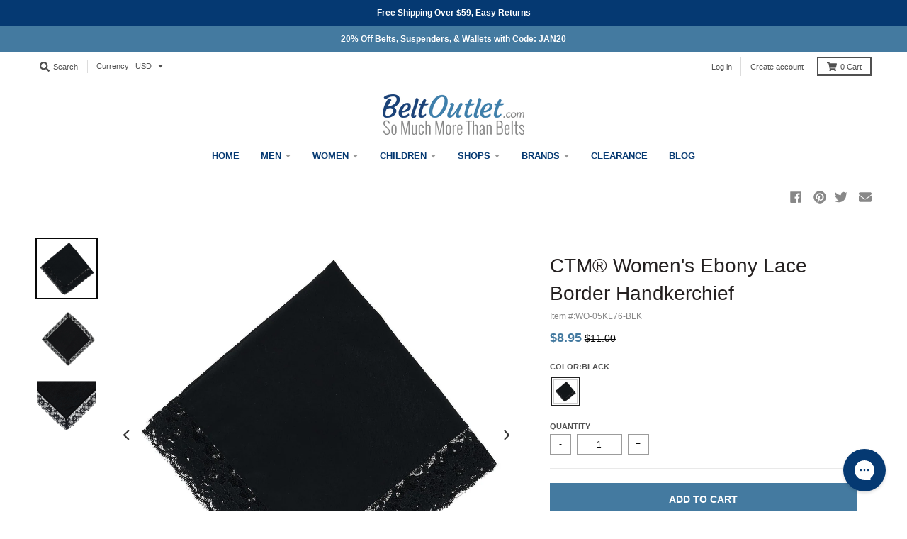

--- FILE ---
content_type: text/html; charset=utf-8
request_url: https://www.beltoutlet.com/collections/handkerchiefs/products/ctm-womens-ebony-lace-border-handkerchief
body_size: 56374
content:
<!doctype html>
<!--[if IE 8]><html class="no-js lt-ie9" lang="en"> <![endif]-->
<!--[if IE 9 ]><html class="ie9 no-js"> <![endif]-->
<!--[if (gt IE 9)|!(IE)]><!--> <html class="no-js" lang="en"> <!--<![endif]-->
<head>

  <meta charset="utf-8">
  <meta http-equiv="X-UA-Compatible" content="IE=edge,chrome=1">
  <link rel="canonical" href="https://www.beltoutlet.com/products/ctm-womens-ebony-lace-border-handkerchief">
  <meta name="viewport" content="width=device-width,initial-scale=1">
  <!-- <meta name="theme-color" content="#447aa0"> -->

  
  <link rel="apple-touch-icon" sizes="180x180" href="//www.beltoutlet.com/cdn/shop/files/BO_Favicon_16x16_180x180.jpg?v=1614297760">
  <link rel="icon" type="image/png" sizes="32x32" href="//www.beltoutlet.com/cdn/shop/files/BO_Favicon_16x16_32x32.jpg?v=1614297760">
  <link rel="icon" type="image/png" sizes="16x16" href="//www.beltoutlet.com/cdn/shop/files/BO_Favicon_16x16_16x16.jpg?v=1614297760">
  <link rel="mask-icon" color="#447aa0">
  

  

  
  
  <title>Women&#39;s Ebony Lace Border Handkerchief by CTM | Handkerchiefs at BeltOutlet.com</title>
  
  

  <!-- Google Tag Manager -->
  <script>(function(w,d,s,l,i){w[l]=w[l]||[];w[l].push({'gtm.start':
  new Date().getTime(),event:'gtm.js'});var f=d.getElementsByTagName(s)[0],
  j=d.createElement(s),dl=l!='dataLayer'?'&l='+l:'';j.async=true;j.src=
  'https://www.googletagmanager.com/gtm.js?id='+i+dl;f.parentNode.insertBefore(j,f);
  })(window,document,'script','dataLayer','GTM-P9HMHN2');</script>
 



<script type="text/javascript">
window.dataLayer = window.dataLayer || [];

window.appStart = function(){
  window.productPageHandle = function(){

    var productName = "CTM® Womens Ebony Lace Border Handkerchief";
    var productId = "6775934419028";
    var productPrice = "8.95";
    var productBrand = "CTM®";
    var productCollection = "Womens Accessories";
    var productType = "Womens Accessories>Handkerchiefs";
    var productSku = "WO-05KL76-BLK";
    var productVariantId = "39838685855828";
    var productVariantTitle = "Black";
    window.dataLayer.push({
      event: "product-detail",
      productId: productId,
      productName: productName,
      productPrice: productPrice,
      productBrand: productBrand,
      productCategory: productCollection,
      productType: productType,
      productSku: productSku,
      productVariantId: productVariantId,
      productVariantTitle: productVariantTitle,
      currency: "USD",
    });

    dataLayer.push({ ecommerce: null });  // Clear the previous ecommerce object.
    dataLayer.push({
      event: "view_item",
      ecommerce: {
        currency: "USD",
        value: productPrice,
        items: [
        {
          item_id: productId,
          item_name: productName,
          affiliation: "Belt Outlet Store",
          index: 0,
          item_brand: productBrand,
          item_category: productCollection,
          item_list_id: productCollection,
          item_list_name: productCollection,
          item_variant: productVariantId + " - " + productVariantTitle,
          price: productPrice,
          quantity: 1
        }
        ]
      }
    });
  
  };


  
  window.allPageHandle = function(){
    window.dataLayer.push({
      event: "customer-useful-data",
      contentGroup: "product",
      
        userType: "visitor",
      
    });
  };
  allPageHandle();
      
  
    productPageHandle();
  

}
appStart();

  /** DATALAYER: Product List Page (Collections, Category)
        * Fire on all product listing pages. */
        
  
</script>

  <!-- End Google Tag Manager -->



  
  
  <meta name="description" content="Measures 11.5 x 11.5 inches. 1 inch wide black lace filigree border. Shop discounted Handkerchiefs at BeltOutlet.com. Free shipping on orders over $59. (888)355-2358. Read reviews and discover top rated Bandanas at outlet prices.">
  
  
  

  <meta property="og:site_name" content="BeltOutlet.com">
<meta property="og:url" content="https://www.beltoutlet.com/products/ctm-womens-ebony-lace-border-handkerchief">
<meta property="og:title" content="CTM® Women's Ebony Lace Border Handkerchief">
<meta property="og:type" content="product">
<meta property="og:description" content="Measures 11.5 x 11.5 inches. 1 inch wide black lace filigree border. Shop discounted Handkerchiefs at BeltOutlet.com. Free shipping on orders over $59. (888)355-2358. Read reviews and discover top rated Bandanas at outlet prices."><meta property="product:availability" content="instock">
  <meta property="product:price:amount" content="8.95">
  <meta property="product:price:currency" content="USD"><meta property="og:image" content="http://www.beltoutlet.com/cdn/shop/files/wo-05kl76a.main_1200x1200.jpg?v=1768308022">
      <meta property="og:image:secure_url" content="https://www.beltoutlet.com/cdn/shop/files/wo-05kl76a.main_1200x1200.jpg?v=1768308022">
      <meta property="og:image:width" content="1200">
      <meta property="og:image:height" content="1200"><meta property="og:image" content="http://www.beltoutlet.com/cdn/shop/files/wo-05kl76-blka.main_eedf899b-c405-40fa-917a-edc42aeb8f2c_1200x1200.jpg?v=1768308015">
      <meta property="og:image:secure_url" content="https://www.beltoutlet.com/cdn/shop/files/wo-05kl76-blka.main_eedf899b-c405-40fa-917a-edc42aeb8f2c_1200x1200.jpg?v=1768308015">
      <meta property="og:image:width" content="1200">
      <meta property="og:image:height" content="1200"><meta property="og:image" content="http://www.beltoutlet.com/cdn/shop/files/wo-05kl76-blka.main_1200x1200.jpg?v=1768308003">
      <meta property="og:image:secure_url" content="https://www.beltoutlet.com/cdn/shop/files/wo-05kl76-blka.main_1200x1200.jpg?v=1768308003">
      <meta property="og:image:width" content="1200">
      <meta property="og:image:height" content="1200">

<meta name="twitter:site" content="@beltoutlet">
<meta name="twitter:card" content="summary_large_image">
<meta name="twitter:title" content="CTM® Women's Ebony Lace Border Handkerchief">
<meta name="twitter:description" content="Measures 11.5 x 11.5 inches. 1 inch wide black lace filigree border. Shop discounted Handkerchiefs at BeltOutlet.com. Free shipping on orders over $59. (888)355-2358. Read reviews and discover top rated Bandanas at outlet prices.">


  <!--Return Magic scroll-->
  <style> .app-returnmagic iframe {min-height: 200vh;} </style>




  <script>window.performance && window.performance.mark && window.performance.mark('shopify.content_for_header.start');</script><meta id="shopify-digital-wallet" name="shopify-digital-wallet" content="/12604249/digital_wallets/dialog">
<meta name="shopify-checkout-api-token" content="7be473d1c2bf1171ad5c625f9b63c397">
<meta id="in-context-paypal-metadata" data-shop-id="12604249" data-venmo-supported="true" data-environment="production" data-locale="en_US" data-paypal-v4="true" data-currency="USD">
<link rel="alternate" type="application/json+oembed" href="https://www.beltoutlet.com/products/ctm-womens-ebony-lace-border-handkerchief.oembed">
<script async="async" src="/checkouts/internal/preloads.js?locale=en-US"></script>
<link rel="preconnect" href="https://shop.app" crossorigin="anonymous">
<script async="async" src="https://shop.app/checkouts/internal/preloads.js?locale=en-US&shop_id=12604249" crossorigin="anonymous"></script>
<script id="apple-pay-shop-capabilities" type="application/json">{"shopId":12604249,"countryCode":"US","currencyCode":"USD","merchantCapabilities":["supports3DS"],"merchantId":"gid:\/\/shopify\/Shop\/12604249","merchantName":"BeltOutlet.com","requiredBillingContactFields":["postalAddress","email","phone"],"requiredShippingContactFields":["postalAddress","email","phone"],"shippingType":"shipping","supportedNetworks":["visa","masterCard","amex","discover","elo","jcb"],"total":{"type":"pending","label":"BeltOutlet.com","amount":"1.00"},"shopifyPaymentsEnabled":true,"supportsSubscriptions":true}</script>
<script id="shopify-features" type="application/json">{"accessToken":"7be473d1c2bf1171ad5c625f9b63c397","betas":["rich-media-storefront-analytics"],"domain":"www.beltoutlet.com","predictiveSearch":true,"shopId":12604249,"locale":"en"}</script>
<script>var Shopify = Shopify || {};
Shopify.shop = "beltoutlet.myshopify.com";
Shopify.locale = "en";
Shopify.currency = {"active":"USD","rate":"1.0"};
Shopify.country = "US";
Shopify.theme = {"name":"Belts, Wallets, Suspenders Sale","id":139769217108,"schema_name":"District","schema_version":"3.6.2","theme_store_id":null,"role":"main"};
Shopify.theme.handle = "null";
Shopify.theme.style = {"id":null,"handle":null};
Shopify.cdnHost = "www.beltoutlet.com/cdn";
Shopify.routes = Shopify.routes || {};
Shopify.routes.root = "/";</script>
<script type="module">!function(o){(o.Shopify=o.Shopify||{}).modules=!0}(window);</script>
<script>!function(o){function n(){var o=[];function n(){o.push(Array.prototype.slice.apply(arguments))}return n.q=o,n}var t=o.Shopify=o.Shopify||{};t.loadFeatures=n(),t.autoloadFeatures=n()}(window);</script>
<script>
  window.ShopifyPay = window.ShopifyPay || {};
  window.ShopifyPay.apiHost = "shop.app\/pay";
  window.ShopifyPay.redirectState = null;
</script>
<script id="shop-js-analytics" type="application/json">{"pageType":"product"}</script>
<script defer="defer" async type="module" src="//www.beltoutlet.com/cdn/shopifycloud/shop-js/modules/v2/client.init-shop-cart-sync_DlSlHazZ.en.esm.js"></script>
<script defer="defer" async type="module" src="//www.beltoutlet.com/cdn/shopifycloud/shop-js/modules/v2/chunk.common_D16XZWos.esm.js"></script>
<script type="module">
  await import("//www.beltoutlet.com/cdn/shopifycloud/shop-js/modules/v2/client.init-shop-cart-sync_DlSlHazZ.en.esm.js");
await import("//www.beltoutlet.com/cdn/shopifycloud/shop-js/modules/v2/chunk.common_D16XZWos.esm.js");

  window.Shopify.SignInWithShop?.initShopCartSync?.({"fedCMEnabled":true,"windoidEnabled":true});

</script>
<script>
  window.Shopify = window.Shopify || {};
  if (!window.Shopify.featureAssets) window.Shopify.featureAssets = {};
  window.Shopify.featureAssets['shop-js'] = {"shop-cart-sync":["modules/v2/client.shop-cart-sync_DKWYiEUO.en.esm.js","modules/v2/chunk.common_D16XZWos.esm.js"],"init-fed-cm":["modules/v2/client.init-fed-cm_vfPMjZAC.en.esm.js","modules/v2/chunk.common_D16XZWos.esm.js"],"init-shop-email-lookup-coordinator":["modules/v2/client.init-shop-email-lookup-coordinator_CR38P6MB.en.esm.js","modules/v2/chunk.common_D16XZWos.esm.js"],"init-shop-cart-sync":["modules/v2/client.init-shop-cart-sync_DlSlHazZ.en.esm.js","modules/v2/chunk.common_D16XZWos.esm.js"],"shop-cash-offers":["modules/v2/client.shop-cash-offers_CJw4IQ6B.en.esm.js","modules/v2/chunk.common_D16XZWos.esm.js","modules/v2/chunk.modal_UwFWkumu.esm.js"],"shop-toast-manager":["modules/v2/client.shop-toast-manager_BY778Uv6.en.esm.js","modules/v2/chunk.common_D16XZWos.esm.js"],"init-windoid":["modules/v2/client.init-windoid_DVhZdEm3.en.esm.js","modules/v2/chunk.common_D16XZWos.esm.js"],"shop-button":["modules/v2/client.shop-button_D2ZzKUPa.en.esm.js","modules/v2/chunk.common_D16XZWos.esm.js"],"avatar":["modules/v2/client.avatar_BTnouDA3.en.esm.js"],"init-customer-accounts-sign-up":["modules/v2/client.init-customer-accounts-sign-up_CQZUmjGN.en.esm.js","modules/v2/client.shop-login-button_Cu5K-F7X.en.esm.js","modules/v2/chunk.common_D16XZWos.esm.js","modules/v2/chunk.modal_UwFWkumu.esm.js"],"pay-button":["modules/v2/client.pay-button_CcBqbGU7.en.esm.js","modules/v2/chunk.common_D16XZWos.esm.js"],"init-shop-for-new-customer-accounts":["modules/v2/client.init-shop-for-new-customer-accounts_B5DR5JTE.en.esm.js","modules/v2/client.shop-login-button_Cu5K-F7X.en.esm.js","modules/v2/chunk.common_D16XZWos.esm.js","modules/v2/chunk.modal_UwFWkumu.esm.js"],"shop-login-button":["modules/v2/client.shop-login-button_Cu5K-F7X.en.esm.js","modules/v2/chunk.common_D16XZWos.esm.js","modules/v2/chunk.modal_UwFWkumu.esm.js"],"shop-follow-button":["modules/v2/client.shop-follow-button_BX8Slf17.en.esm.js","modules/v2/chunk.common_D16XZWos.esm.js","modules/v2/chunk.modal_UwFWkumu.esm.js"],"init-customer-accounts":["modules/v2/client.init-customer-accounts_DjKkmQ2w.en.esm.js","modules/v2/client.shop-login-button_Cu5K-F7X.en.esm.js","modules/v2/chunk.common_D16XZWos.esm.js","modules/v2/chunk.modal_UwFWkumu.esm.js"],"lead-capture":["modules/v2/client.lead-capture_ChWCg7nV.en.esm.js","modules/v2/chunk.common_D16XZWos.esm.js","modules/v2/chunk.modal_UwFWkumu.esm.js"],"checkout-modal":["modules/v2/client.checkout-modal_DPnpVyv-.en.esm.js","modules/v2/chunk.common_D16XZWos.esm.js","modules/v2/chunk.modal_UwFWkumu.esm.js"],"shop-login":["modules/v2/client.shop-login_leRXJtcZ.en.esm.js","modules/v2/chunk.common_D16XZWos.esm.js","modules/v2/chunk.modal_UwFWkumu.esm.js"],"payment-terms":["modules/v2/client.payment-terms_Bp9K0NXD.en.esm.js","modules/v2/chunk.common_D16XZWos.esm.js","modules/v2/chunk.modal_UwFWkumu.esm.js"]};
</script>
<script>(function() {
  var isLoaded = false;
  function asyncLoad() {
    if (isLoaded) return;
    isLoaded = true;
    var urls = ["https:\/\/services.nofraud.com\/js\/device.js?shop=beltoutlet.myshopify.com","https:\/\/cookie-bar.conversionbear.com\/script?app=cookie_consent\u0026shop=beltoutlet.myshopify.com","https:\/\/config.gorgias.chat\/bundle-loader\/01GYCCAV0SSC659KBTP32C5NWS?source=shopify1click\u0026shop=beltoutlet.myshopify.com","https:\/\/cdn.opinew.com\/js\/opinew-active.js?shop=beltoutlet.myshopify.com","https:\/\/cdn.9gtb.com\/loader.js?g_cvt_id=98e701ed-b1a1-48b4-adc0-cdef9dddcd7f\u0026shop=beltoutlet.myshopify.com","\/\/backinstock.useamp.com\/widget\/5661_1767153381.js?category=bis\u0026v=6\u0026shop=beltoutlet.myshopify.com"];
    for (var i = 0; i < urls.length; i++) {
      var s = document.createElement('script');
      s.type = 'text/javascript';
      s.async = true;
      s.src = urls[i];
      var x = document.getElementsByTagName('script')[0];
      x.parentNode.insertBefore(s, x);
    }
  };
  if(window.attachEvent) {
    window.attachEvent('onload', asyncLoad);
  } else {
    window.addEventListener('load', asyncLoad, false);
  }
})();</script>
<script id="__st">var __st={"a":12604249,"offset":-21600,"reqid":"3f682282-02ad-4678-bae9-637393e59ba7-1768593671","pageurl":"www.beltoutlet.com\/collections\/handkerchiefs\/products\/ctm-womens-ebony-lace-border-handkerchief","u":"c358f428183d","p":"product","rtyp":"product","rid":6775934419028};</script>
<script>window.ShopifyPaypalV4VisibilityTracking = true;</script>
<script id="captcha-bootstrap">!function(){'use strict';const t='contact',e='account',n='new_comment',o=[[t,t],['blogs',n],['comments',n],[t,'customer']],c=[[e,'customer_login'],[e,'guest_login'],[e,'recover_customer_password'],[e,'create_customer']],r=t=>t.map((([t,e])=>`form[action*='/${t}']:not([data-nocaptcha='true']) input[name='form_type'][value='${e}']`)).join(','),a=t=>()=>t?[...document.querySelectorAll(t)].map((t=>t.form)):[];function s(){const t=[...o],e=r(t);return a(e)}const i='password',u='form_key',d=['recaptcha-v3-token','g-recaptcha-response','h-captcha-response',i],f=()=>{try{return window.sessionStorage}catch{return}},m='__shopify_v',_=t=>t.elements[u];function p(t,e,n=!1){try{const o=window.sessionStorage,c=JSON.parse(o.getItem(e)),{data:r}=function(t){const{data:e,action:n}=t;return t[m]||n?{data:e,action:n}:{data:t,action:n}}(c);for(const[e,n]of Object.entries(r))t.elements[e]&&(t.elements[e].value=n);n&&o.removeItem(e)}catch(o){console.error('form repopulation failed',{error:o})}}const l='form_type',E='cptcha';function T(t){t.dataset[E]=!0}const w=window,h=w.document,L='Shopify',v='ce_forms',y='captcha';let A=!1;((t,e)=>{const n=(g='f06e6c50-85a8-45c8-87d0-21a2b65856fe',I='https://cdn.shopify.com/shopifycloud/storefront-forms-hcaptcha/ce_storefront_forms_captcha_hcaptcha.v1.5.2.iife.js',D={infoText:'Protected by hCaptcha',privacyText:'Privacy',termsText:'Terms'},(t,e,n)=>{const o=w[L][v],c=o.bindForm;if(c)return c(t,g,e,D).then(n);var r;o.q.push([[t,g,e,D],n]),r=I,A||(h.body.append(Object.assign(h.createElement('script'),{id:'captcha-provider',async:!0,src:r})),A=!0)});var g,I,D;w[L]=w[L]||{},w[L][v]=w[L][v]||{},w[L][v].q=[],w[L][y]=w[L][y]||{},w[L][y].protect=function(t,e){n(t,void 0,e),T(t)},Object.freeze(w[L][y]),function(t,e,n,w,h,L){const[v,y,A,g]=function(t,e,n){const i=e?o:[],u=t?c:[],d=[...i,...u],f=r(d),m=r(i),_=r(d.filter((([t,e])=>n.includes(e))));return[a(f),a(m),a(_),s()]}(w,h,L),I=t=>{const e=t.target;return e instanceof HTMLFormElement?e:e&&e.form},D=t=>v().includes(t);t.addEventListener('submit',(t=>{const e=I(t);if(!e)return;const n=D(e)&&!e.dataset.hcaptchaBound&&!e.dataset.recaptchaBound,o=_(e),c=g().includes(e)&&(!o||!o.value);(n||c)&&t.preventDefault(),c&&!n&&(function(t){try{if(!f())return;!function(t){const e=f();if(!e)return;const n=_(t);if(!n)return;const o=n.value;o&&e.removeItem(o)}(t);const e=Array.from(Array(32),(()=>Math.random().toString(36)[2])).join('');!function(t,e){_(t)||t.append(Object.assign(document.createElement('input'),{type:'hidden',name:u})),t.elements[u].value=e}(t,e),function(t,e){const n=f();if(!n)return;const o=[...t.querySelectorAll(`input[type='${i}']`)].map((({name:t})=>t)),c=[...d,...o],r={};for(const[a,s]of new FormData(t).entries())c.includes(a)||(r[a]=s);n.setItem(e,JSON.stringify({[m]:1,action:t.action,data:r}))}(t,e)}catch(e){console.error('failed to persist form',e)}}(e),e.submit())}));const S=(t,e)=>{t&&!t.dataset[E]&&(n(t,e.some((e=>e===t))),T(t))};for(const o of['focusin','change'])t.addEventListener(o,(t=>{const e=I(t);D(e)&&S(e,y())}));const B=e.get('form_key'),M=e.get(l),P=B&&M;t.addEventListener('DOMContentLoaded',(()=>{const t=y();if(P)for(const e of t)e.elements[l].value===M&&p(e,B);[...new Set([...A(),...v().filter((t=>'true'===t.dataset.shopifyCaptcha))])].forEach((e=>S(e,t)))}))}(h,new URLSearchParams(w.location.search),n,t,e,['guest_login'])})(!0,!0)}();</script>
<script integrity="sha256-4kQ18oKyAcykRKYeNunJcIwy7WH5gtpwJnB7kiuLZ1E=" data-source-attribution="shopify.loadfeatures" defer="defer" src="//www.beltoutlet.com/cdn/shopifycloud/storefront/assets/storefront/load_feature-a0a9edcb.js" crossorigin="anonymous"></script>
<script crossorigin="anonymous" defer="defer" src="//www.beltoutlet.com/cdn/shopifycloud/storefront/assets/shopify_pay/storefront-65b4c6d7.js?v=20250812"></script>
<script data-source-attribution="shopify.dynamic_checkout.dynamic.init">var Shopify=Shopify||{};Shopify.PaymentButton=Shopify.PaymentButton||{isStorefrontPortableWallets:!0,init:function(){window.Shopify.PaymentButton.init=function(){};var t=document.createElement("script");t.src="https://www.beltoutlet.com/cdn/shopifycloud/portable-wallets/latest/portable-wallets.en.js",t.type="module",document.head.appendChild(t)}};
</script>
<script data-source-attribution="shopify.dynamic_checkout.buyer_consent">
  function portableWalletsHideBuyerConsent(e){var t=document.getElementById("shopify-buyer-consent"),n=document.getElementById("shopify-subscription-policy-button");t&&n&&(t.classList.add("hidden"),t.setAttribute("aria-hidden","true"),n.removeEventListener("click",e))}function portableWalletsShowBuyerConsent(e){var t=document.getElementById("shopify-buyer-consent"),n=document.getElementById("shopify-subscription-policy-button");t&&n&&(t.classList.remove("hidden"),t.removeAttribute("aria-hidden"),n.addEventListener("click",e))}window.Shopify?.PaymentButton&&(window.Shopify.PaymentButton.hideBuyerConsent=portableWalletsHideBuyerConsent,window.Shopify.PaymentButton.showBuyerConsent=portableWalletsShowBuyerConsent);
</script>
<script data-source-attribution="shopify.dynamic_checkout.cart.bootstrap">document.addEventListener("DOMContentLoaded",(function(){function t(){return document.querySelector("shopify-accelerated-checkout-cart, shopify-accelerated-checkout")}if(t())Shopify.PaymentButton.init();else{new MutationObserver((function(e,n){t()&&(Shopify.PaymentButton.init(),n.disconnect())})).observe(document.body,{childList:!0,subtree:!0})}}));
</script>
<link id="shopify-accelerated-checkout-styles" rel="stylesheet" media="screen" href="https://www.beltoutlet.com/cdn/shopifycloud/portable-wallets/latest/accelerated-checkout-backwards-compat.css" crossorigin="anonymous">
<style id="shopify-accelerated-checkout-cart">
        #shopify-buyer-consent {
  margin-top: 1em;
  display: inline-block;
  width: 100%;
}

#shopify-buyer-consent.hidden {
  display: none;
}

#shopify-subscription-policy-button {
  background: none;
  border: none;
  padding: 0;
  text-decoration: underline;
  font-size: inherit;
  cursor: pointer;
}

#shopify-subscription-policy-button::before {
  box-shadow: none;
}

      </style>

<script>window.performance && window.performance.mark && window.performance.mark('shopify.content_for_header.end');</script>



  
  <link href="//www.beltoutlet.com/cdn/shop/t/268/assets/theme.css?v=10779842946307941281767631424" rel="stylesheet" type="text/css" media="all" />

  

  <script>
    window.StyleHatch = window.StyleHatch || {};
    StyleHatch.Strings = {
      instagramAddToken: "Add your Instagram access token.",
      instagramInvalidToken: "The Instagram access token is invalid. Check to make sure you added the complete token.",
      instagramRateLimitToken: "Your store is currently over Instagram\u0026#39;s rate limit. Contact Style Hatch support for details.",
      addToCart: "Add to Cart",
      preOrder: "Pre-Order",
      soldOut: "Sold Out",
	  pickAnOption: "Select  an option",
      addressError: "Error looking up that address",
      addressNoResults: "No results for that address",
      addressQueryLimit: "You have exceeded the Google API usage limit. Consider upgrading to a \u003ca href=\"https:\/\/developers.google.com\/maps\/premium\/usage-limits\"\u003ePremium Plan\u003c\/a\u003e.",
      authError: "There was a problem authenticating your Google Maps account.",
      agreeNotice: "You must agree with the terms and conditions of sales to check out."
    }
    StyleHatch.currencyFormat = "\u003cspan class=money\u003e${{amount}}\u003c\/span\u003e";
    StyleHatch.ajaxCartEnable = true;
    StyleHatch.cartData = {"note":null,"attributes":{},"original_total_price":0,"total_price":0,"total_discount":0,"total_weight":0.0,"item_count":0,"items":[],"requires_shipping":false,"currency":"USD","items_subtotal_price":0,"cart_level_discount_applications":[],"checkout_charge_amount":0};
    StyleHatch.routes = {
      root_url: '/',
      account_url: '/account',
      account_login_url: 'https://www.beltoutlet.com/customer_authentication/redirect?locale=en&region_country=US',
      account_logout_url: '/account/logout',
      account_recover_url: '/account/recover',
      account_register_url: '/account/register',
      account_addresses_url: '/account/addresses',
      collections_url: '/collections',
      all_products_collection_url: '/collections/all',
      search_url: '/search',
      cart_url: '/cart',
      cart_add_url: '/cart/add',
      cart_change_url: '/cart/change',
      cart_clear_url: '/cart/clear'
    };
    // Post defer
    window.addEventListener('DOMContentLoaded', function() {
      (function( $ ) {
      

      
      
      })(jq223);
    });
    document.documentElement.className = document.documentElement.className.replace('no-js', 'js');
  </script>
  <script type="text/javascript">
    window.lazySizesConfig = window.lazySizesConfig || {};
    window.lazySizesConfig.loadMode = 1;
  </script>

<!-- Global site tag (gtag.js) - Google Ads: 1072718339 -->
<script async src="https://www.googletagmanager.com/gtag/js?id=AW-1072718339"></script>
<script>
  window.dataLayer = window.dataLayer || [];
  function gtag(){dataLayer.push(arguments);}
  gtag('js', new Date());

  gtag('config', 'AW-1072718339');
  gtag('config', 'UA-378734-1', { 'optimize_id': 'GTM-TLB2X44'});

</script>

  <!--[if (gt IE 9)|!(IE)]><!--><script src="//www.beltoutlet.com/cdn/shop/t/268/assets/lazysizes.min.js?v=174097831579247140971767630595" async="async"></script><!--<![endif]-->
  <!--[if lte IE 9]><script src="//www.beltoutlet.com/cdn/shop/t/268/assets/lazysizes.min.js?v=174097831579247140971767630595"></script><![endif]-->
  <!--[if (gt IE 9)|!(IE)]><!--><script src="//www.beltoutlet.com/cdn/shop/t/268/assets/vendor.min.js?v=97123397176561690481767630595" defer="defer"></script><!--<![endif]-->
  <!--[if lte IE 9]><script src="//www.beltoutlet.com/cdn/shop/t/268/assets/vendor.min.js?v=97123397176561690481767630595"></script><![endif]-->
  
  <!--[if (gt IE 9)|!(IE)]><!--><script src="//www.beltoutlet.com/cdn/shop/t/268/assets/theme.js?v=126250358284391696781767630595" defer="defer"></script><!--<![endif]-->
  <!--[if lte IE 9]><script src="//www.beltoutlet.com/cdn/shop/t/268/assets/theme.js?v=126250358284391696781767630595"></script><![endif]-->




<!--
<link rel="preload" href="https://cdn.opinew.com/styles/opw-icons/style.css" as="style" onload="this.onload=null;this.rel='stylesheet'">-->
<noscript></noscript>







 <meta name="facebook-domain-verification" content="nwxiz7lr5a4ndu436vehtdww3uuvrr" />

 <!-- <script>
   window.uetq = window.uetq || [];
   window.uetq.push('event', 'x', { 'revenue_value': , 'currency': 'USD' });
</script>
-->
<script>(function(w,d,t,r,u){var f,n,i;w[u]=w[u]||[],f=function(){var o={ti:"4029927"};o.q=w[u],w[u]=new UET(o),w[u].push("pageLoad")},n=d.createElement(t),n.src=r,n.async=1,n.onload=n.onreadystatechange=function(){var s=this.readyState;s&&s!=="loaded"&&s!=="complete"||(f(),n.onload=n.onreadystatechange=null)},i=d.getElementsByTagName(t)[0],i.parentNode.insertBefore(n,i)})(window,document,"script","//bat.bing.com/bat.js","uetq");</script>

  <!-- Facebook Pixel Code -->
<!-- <script>
!function(f,b,e,v,n,t,s)
{if(f.fbq)return;n=f.fbq=function(){n.callMethod?
n.callMethod.apply(n,arguments):n.queue.push(arguments)};
if(!f._fbq)f._fbq=n;n.push=n;n.loaded=!0;n.version='2.0';
n.queue=[];t=b.createElement(e);t.async=!0;
t.src=v;s=b.getElementsByTagName(e)[0];
s.parentNode.insertBefore(t,s)}(window,document,'script',
'https://connect.facebook.net/en_US/fbevents.js');
 fbq('init', '261993972467011');
fbq('track', 'PageView');
</script>
<noscript>
 <img height="1" width="1"
src="https://www.facebook.com/tr?id=261993972467011&ev=PageView
&noscript=1"/>
</noscript> -->
<!-- End Facebook Pixel Code -->


  

<script id="sg-js-global-vars">
                        sgGlobalVars = {"storeId":"2a430261-6e58-4797-8b10-76c9846d7fdc","seenManagerPrompt":false,"storeIsActive":false,"targetInfo":{"cart":{"isAfterElem":false,"isBeforeElem":true,"isInsideElem":false,"customSelector":"","isOn":false,"type":1,"integration":0,"sideCartOn":false,"useCheckoutButton":true},"product":{"useCartButton":true,"isAfterElem":true,"isBeforeElem":false,"isInsideElem":false,"customSelector":"","isOn":true,"type":1,"integration":0},"roundUp":{"isAfterElem":true,"isBeforeElem":false,"isInsideElem":false,"customSelector":"","isOn":true,"useCheckoutButton":true,"integration":0}},"hideAdditionalScriptPrompt":true,"sgRoundUpId":"39669574795348"};
                        if(sgGlobalVars) {
                            sgGlobalVars.cart = {"note":null,"attributes":{},"original_total_price":0,"total_price":0,"total_discount":0,"total_weight":0.0,"item_count":0,"items":[],"requires_shipping":false,"currency":"USD","items_subtotal_price":0,"cart_level_discount_applications":[],"checkout_charge_amount":0};
                            sgGlobalVars.currentProduct = {"id":6775934419028,"title":"CTM® Women's Ebony Lace Border Handkerchief","handle":"ctm-womens-ebony-lace-border-handkerchief","description":"\u003cli\u003eMade of 100% Cotton\u003c\/li\u003e \u003cli\u003eMeasures 11.5 x 11.5 inches\u003c\/li\u003e \u003cli\u003e1 inch wide black lace filigree border\u003c\/li\u003e \u003cli\u003eSolid black color\u003c\/li\u003e \u003cli\u003eCan be embroidered\u003c\/li\u003e \u003cli\u003eHand wash air dry recommended \u003c\/li\u003e \u003c!-- split --\u003e This black lace handkerchief would make a beautiful gift or can be used for a formal affair.  It can also be embroidered to personalize it for a special occasion. Please note: Bandanas, handkerchiefs and face masks are not eligible for refunds until further notice.","published_at":"2022-09-23T18:22:49-05:00","created_at":"2022-09-23T17:52:05-05:00","vendor":"CTM®","type":"Women's Accessories\u003eHandkerchiefs","tags":["brand:CTM","category:Handkerchiefs","color:Black","department:women","handkerchiefs","material:Cotton","no-returns","NoCle","salefromdate:2019-02-13","size:one size","slowcat:Bandanas","standardizedsize:One Size","upcat:Bandanas","women"],"price":895,"price_min":895,"price_max":895,"available":true,"price_varies":false,"compare_at_price":1100,"compare_at_price_min":1100,"compare_at_price_max":1100,"compare_at_price_varies":false,"variants":[{"id":39838685855828,"title":"Black","option1":"Black","option2":null,"option3":null,"sku":"WO-05KL76-BLK","requires_shipping":true,"taxable":true,"featured_image":{"id":37211986133076,"product_id":6775934419028,"position":2,"created_at":"2026-01-12T17:39:29-06:00","updated_at":"2026-01-13T06:40:15-06:00","alt":null,"width":2000,"height":2000,"src":"\/\/www.beltoutlet.com\/cdn\/shop\/files\/wo-05kl76-blka.main_eedf899b-c405-40fa-917a-edc42aeb8f2c.jpg?v=1768308015","variant_ids":[39838685855828]},"available":true,"name":"CTM® Women's Ebony Lace Border Handkerchief - Black","public_title":"Black","options":["Black"],"price":895,"weight":95,"compare_at_price":1100,"inventory_quantity":124,"inventory_management":"shopify","inventory_policy":"deny","barcode":"191362012678","featured_media":{"alt":null,"id":28918279635028,"position":2,"preview_image":{"aspect_ratio":1.0,"height":2000,"width":2000,"src":"\/\/www.beltoutlet.com\/cdn\/shop\/files\/wo-05kl76-blka.main_eedf899b-c405-40fa-917a-edc42aeb8f2c.jpg?v=1768308015"}},"requires_selling_plan":false,"selling_plan_allocations":[],"quantity_rule":{"min":1,"max":null,"increment":1}}],"images":["\/\/www.beltoutlet.com\/cdn\/shop\/files\/wo-05kl76a.main.jpg?v=1768308022","\/\/www.beltoutlet.com\/cdn\/shop\/files\/wo-05kl76-blka.main_eedf899b-c405-40fa-917a-edc42aeb8f2c.jpg?v=1768308015","\/\/www.beltoutlet.com\/cdn\/shop\/files\/wo-05kl76-blka.main.jpg?v=1768308003","\/\/www.beltoutlet.com\/cdn\/shop\/files\/wo-05kl76-blkb.main.jpg?v=1768307998","\/\/www.beltoutlet.com\/cdn\/shop\/files\/wo-05kl76-blkc.main.jpg?v=1768307994"],"featured_image":"\/\/www.beltoutlet.com\/cdn\/shop\/files\/wo-05kl76a.main.jpg?v=1768308022","options":["Color"],"media":[{"alt":"Women's Ebony Lace Border Handkerchief","id":28918279602260,"position":1,"preview_image":{"aspect_ratio":1.0,"height":2000,"width":2000,"src":"\/\/www.beltoutlet.com\/cdn\/shop\/files\/wo-05kl76a.main.jpg?v=1768308022"},"aspect_ratio":1.0,"height":2000,"media_type":"image","src":"\/\/www.beltoutlet.com\/cdn\/shop\/files\/wo-05kl76a.main.jpg?v=1768308022","width":2000},{"alt":null,"id":28918279635028,"position":2,"preview_image":{"aspect_ratio":1.0,"height":2000,"width":2000,"src":"\/\/www.beltoutlet.com\/cdn\/shop\/files\/wo-05kl76-blka.main_eedf899b-c405-40fa-917a-edc42aeb8f2c.jpg?v=1768308015"},"aspect_ratio":1.0,"height":2000,"media_type":"image","src":"\/\/www.beltoutlet.com\/cdn\/shop\/files\/wo-05kl76-blka.main_eedf899b-c405-40fa-917a-edc42aeb8f2c.jpg?v=1768308015","width":2000},{"alt":"Black","id":28918279667796,"position":3,"preview_image":{"aspect_ratio":1.0,"height":2000,"width":2000,"src":"\/\/www.beltoutlet.com\/cdn\/shop\/files\/wo-05kl76-blka.main.jpg?v=1768308003"},"aspect_ratio":1.0,"height":2000,"media_type":"image","src":"\/\/www.beltoutlet.com\/cdn\/shop\/files\/wo-05kl76-blka.main.jpg?v=1768308003","width":2000},{"alt":"Black","id":28918279700564,"position":4,"preview_image":{"aspect_ratio":1.0,"height":2000,"width":2000,"src":"\/\/www.beltoutlet.com\/cdn\/shop\/files\/wo-05kl76-blkb.main.jpg?v=1768307998"},"aspect_ratio":1.0,"height":2000,"media_type":"image","src":"\/\/www.beltoutlet.com\/cdn\/shop\/files\/wo-05kl76-blkb.main.jpg?v=1768307998","width":2000},{"alt":"Black","id":28918279733332,"position":5,"preview_image":{"aspect_ratio":1.0,"height":2000,"width":2000,"src":"\/\/www.beltoutlet.com\/cdn\/shop\/files\/wo-05kl76-blkc.main.jpg?v=1768307994"},"aspect_ratio":1.0,"height":2000,"media_type":"image","src":"\/\/www.beltoutlet.com\/cdn\/shop\/files\/wo-05kl76-blkc.main.jpg?v=1768307994","width":2000}],"requires_selling_plan":false,"selling_plan_groups":[],"content":"\u003cli\u003eMade of 100% Cotton\u003c\/li\u003e \u003cli\u003eMeasures 11.5 x 11.5 inches\u003c\/li\u003e \u003cli\u003e1 inch wide black lace filigree border\u003c\/li\u003e \u003cli\u003eSolid black color\u003c\/li\u003e \u003cli\u003eCan be embroidered\u003c\/li\u003e \u003cli\u003eHand wash air dry recommended \u003c\/li\u003e \u003c!-- split --\u003e This black lace handkerchief would make a beautiful gift or can be used for a formal affair.  It can also be embroidered to personalize it for a special occasion. Please note: Bandanas, handkerchiefs and face masks are not eligible for refunds until further notice."};
                            sgGlobalVars.isAdmin = false;
                        }
                    </script>

<!-- Algolia head -->
<script>
  window.algoliaShopify = window.algoliaShopify || {};
  
  window.algoliaShopify.config = window.algoliaShopify.config || {};
  window.algoliaShopify.config = {"app_id":"90PJZU4CZY","search_api_key":"f6ffcd67c3af145f2437d7deda6664e7","index_prefix":"shopify_beltoutlet","index_products":true,"index_collections":true,"index_articles":true,"index_pages":true,"autocomplete_see_all":false,"colors":{"main":"#000","secondary":"#447aa0","muted":"#807EA3","highlight":"#000"},"autocomplete_enabled":true,"autocomplete_debug":false,"input_selector":".fnd_algolia_search","products_autocomplete_hits_per_page":8,"collections_autocomplete_hits_per_page":2,"articles_autocomplete_hits_per_page":2,"pages_autocomplete_hits_per_page":2,"instant_search_enabled":true,"instant_search_enabled_on_collection":true,"results_selector":".fnd_algolia_instant_search","products_full_results_hits_per_page":24,"collections_full_results_hits_per_page":24,"show_products":true,"analytics_enabled":true,"usertoken_with_cookies":"enabled","collection_id_indexing":true,"collection_id_query_rules":false,"collection_search_feature_enabled":true,"collection_css_selector":".fnd_algolia_instant_search","stock_policy":"deny","billed_by_shopify":false,"billing_paused_at":null,"billing_paused_reason":null,"autocomplete_query_suggestions":false,"query_suggestions_index_name":"shopify_beltoutletproducts_query_suggestions","suggestions_autocomplete_hits_per_page":2,"locations_inventory_enabled":false,"markets_indexing_enabled":false,"markets_mapping":[],"markets_available":[],"markets_webhooks":{"product_incremental_sync":"","product_feeds":[]},"dynamic_selector":false,"store_currency":"USD","restart_index_enabled":false,"app_block_analytics_disabled":false,"stream_translate_option_names_enabled":false,"app_block_translated_option_names_enabled":false,"default_facet_param_limit":10,"app_blocks_dynamic_widgets_beta_enabled":false,"app_block_inv_avail_replace_can_order":false,"app_block_version":"92521fc3cb"};
  
  
  window.algoliaShopify.config.sort_orders = [{"key":"published_at","title":"Publication date","desc":{"active":true,"title":"Newest first"}},{"key":"recently_ordered_count","title":"Popularity","desc":{"active":true,"title":"Most popular"}},{"key":"price_ratio","title":"Price ratio","asc":{"active":false,"title":"Highest discount first"}},{"key":"published_at","title":"Publication date","asc":{"active":false,"title":"Oldest first"}},{"key":"vendor","title":"Vendor","desc":{"active":false,"title":"Vendor Z-A"}},{"key":"inventory_quantity","title":"Inventory quantity","desc":{"active":false,"title":"Most available"}},{"key":"grams","title":"Weight","desc":{"active":false,"title":"Heaviest first"}},{"key":"grams","title":"Weight","asc":{"active":false,"title":"Lightest first"}},{"key":"title","title":"Name","desc":{"active":false,"title":"Name Z-A"}},{"key":"vendor","title":"Vendor","asc":{"active":false,"title":"Vendor"}},{"key":"price","title":"Price","asc":{"active":true,"title":"Cheapest first"}},{"key":"price","title":"Price","desc":{"active":true,"title":"Most expensive first"}},{"key":"title","title":"Name","asc":{"active":false,"title":"Name"}}];
  
  
  window.algoliaShopify.config.facets = [{"enabled":true,"name":"named_tags.badge","title":"Popular Refinements","type":"conjunctive","available_types":["conjunctive","disjunctive","slider"],"forgettable":true,"searchable":false,"refined_first":false,"removeAble":null},{"enabled":true,"name":"department","title":"Department","type":"conjunctive","available_types":["slider","conjunctive","disjunctive","menu"],"forgettable":null,"searchable":false,"refined_first":false,"removeAble":true},{"enabled":true,"name":"named_tags.upcat","title":"Category","type":"conjunctive","available_types":["conjunctive","disjunctive","slider"],"forgettable":true,"searchable":true,"refined_first":false,"removeAble":null},{"enabled":true,"name":"named_tags.category","title":"Item Type","type":"conjunctive","available_types":["conjunctive","disjunctive","slider"],"forgettable":true,"searchable":true,"refined_first":false,"removeAble":null},{"enabled":true,"name":"named_tags.standardizedsize","title":"Size","type":"conjunctive","available_types":["conjunctive","disjunctive","slider"],"forgettable":true,"searchable":true,"refined_first":false,"removeAble":null},{"enabled":true,"name":"named_tags.color","title":"Color","type":"conjunctive","available_types":["conjunctive","disjunctive","slider"],"forgettable":true,"searchable":true,"refined_first":false,"removeAble":null},{"enabled":true,"name":"named_tags.material","title":"Material","type":"conjunctive","available_types":["conjunctive","disjunctive","slider"],"forgettable":true,"searchable":true,"refined_first":false,"removeAble":null},{"enabled":true,"name":"vendor","title":"Brand","type":"conjunctive","available_types":["menu","conjunctive","disjunctive"],"forgettable":null,"searchable":true,"refined_first":false,"removeAble":null},{"enabled":false,"name":"price_range","title":"Price range","type":"disjunctive","available_types":["disjunctive"],"forgettable":null,"searchable":false,"refined_first":false,"removeAble":null},{"enabled":false,"name":"tags","title":"Tags","type":"conjunctive","available_types":["menu","conjunctive","disjunctive"],"forgettable":null,"searchable":false,"refined_first":false,"removeAble":null},{"enabled":true,"name":"named_tags.beltwidth","title":"Belt Width","type":"conjunctive","available_types":["conjunctive","disjunctive","slider"],"forgettable":true,"searchable":false,"refined_first":false,"removeAble":null},{"enabled":true,"name":"named_tags.suspendertype","title":"Suspender Type","type":"conjunctive","available_types":["conjunctive","disjunctive","slider"],"forgettable":true,"searchable":false,"refined_first":false,"removeAble":null},{"enabled":true,"name":"named_tags.suspenderend","title":"Suspender End","type":"conjunctive","available_types":["conjunctive","disjunctive","slider"],"forgettable":true,"searchable":false,"refined_first":false,"removeAble":null},{"enabled":true,"name":"named_tags.suspenderwidth","title":"Suspender Width","type":"conjunctive","available_types":["conjunctive","disjunctive","slider"],"forgettable":true,"searchable":false,"refined_first":false,"removeAble":null},{"enabled":true,"name":"price","title":"Price","type":"slider","available_types":["slider"],"forgettable":null,"searchable":false,"refined_first":false,"removeAble":null},{"enabled":false,"name":"size","title":"Size","type":"conjunctive","available_types":["slider","conjunctive","disjunctive","menu"],"forgettable":null,"searchable":false,"refined_first":false,"removeAble":true},{"enabled":false,"name":"brand","title":"Brand","type":"conjunctive","available_types":["slider","conjunctive","disjunctive","menu"],"forgettable":null,"searchable":false,"refined_first":false,"removeAble":true},{"enabled":false,"name":"product_type","title":"Type","type":"conjunctive","available_types":["menu","conjunctive","disjunctive"],"forgettable":null,"searchable":false,"refined_first":false,"removeAble":null},{"enabled":false,"name":"color","title":"Color","type":"conjunctive","available_types":["slider","conjunctive","disjunctive","menu"],"forgettable":null,"searchable":false,"refined_first":false,"removeAble":true}];
  

  
  window.algoliaShopify.current_collection_id = 330616903;
  

  
  
  
  window.algoliaShopify.config.collection_sort_orders = window.algoliaShopify.config.collection_sort_orders || {};
  window.algoliaShopify.config.collection_sort_orders['default'] = [{"key":"published_at","title":"Publication date","desc":{"active":true,"title":"New Arrivals"}},{"key":"recently_ordered_count","title":"Popularity","desc":{"active":true,"title":"Best Sellers"}},{"key":"published_at","title":"Publication date","asc":{"active":false,"title":"Oldest first"}},{"key":"vendor","title":"Vendor","desc":{"active":false,"title":"Vendor Z-A"}},{"key":"inventory_quantity","title":"Inventory quantity","desc":{"active":false,"title":"Most available"}},{"key":"grams","title":"Weight","asc":{"active":false,"title":"Lightest first"}},{"key":"title","title":"Name","desc":{"active":false,"title":"Name Z-A"}},{"key":"vendor","title":"Vendor","asc":{"active":false,"title":"Vendor"}},{"key":"price","title":"Price","asc":{"active":true,"title":"Price Low-High"}},{"key":"grams","title":"Weight","desc":{"active":false,"title":"Heaviest first"}},{"key":"price","title":"Price","desc":{"active":true,"title":"Price High-Low"}},{"key":"price_ratio","title":"Price ratio","asc":{"active":true,"title":"Percent Off"}},{"key":"title","title":"Name","asc":{"active":false,"title":"Name"}}]
          
          

  
  
  
  window.algoliaShopify.config.collection_facets = window.algoliaShopify.config.collection_facets || {};
  window.algoliaShopify.config.collection_facets['default'] = [{"enabled":true,"name":"named_tags.badge","title":"Popular Refinements","type":"conjunctive","available_types":["conjunctive","disjunctive","slider"],"forgettable":true,"searchable":false,"refined_first":false,"removeAble":null},{"enabled":true,"name":"named_tags.department","title":"Department","type":"conjunctive","available_types":["conjunctive","disjunctive","slider"],"forgettable":true,"searchable":false,"refined_first":false,"removeAble":null},{"enabled":true,"name":"named_tags.upcat","title":"Category","type":"conjunctive","available_types":["conjunctive","disjunctive","slider"],"forgettable":true,"searchable":true,"refined_first":false,"removeAble":null},{"enabled":true,"name":"named_tags.category","title":"Item Type","type":"conjunctive","available_types":["conjunctive","disjunctive","slider"],"forgettable":true,"searchable":true,"refined_first":false,"removeAble":null},{"enabled":true,"name":"vendor","title":"Brand","type":"conjunctive","available_types":["menu","conjunctive","disjunctive"],"forgettable":null,"searchable":true,"refined_first":false,"removeAble":null},{"enabled":true,"name":"named_tags.standardizedsize","title":"Size","type":"conjunctive","available_types":["conjunctive","disjunctive","slider"],"forgettable":true,"searchable":true,"refined_first":false,"removeAble":null},{"enabled":true,"name":"named_tags.color","title":"Color","type":"conjunctive","available_types":["conjunctive","disjunctive","slider"],"forgettable":true,"searchable":true,"refined_first":false,"removeAble":null},{"enabled":true,"name":"named_tags.material","title":"Material","type":"conjunctive","available_types":["conjunctive","disjunctive","slider"],"forgettable":true,"searchable":true,"refined_first":false,"removeAble":null},{"enabled":true,"name":"named_tags.beltwidth","title":"Belt Width","type":"conjunctive","available_types":["conjunctive","disjunctive","slider"],"forgettable":true,"searchable":false,"refined_first":false,"removeAble":null},{"enabled":false,"name":"price_range","title":"Price range","type":"disjunctive","available_types":["disjunctive"],"forgettable":null,"searchable":false,"refined_first":false,"removeAble":null},{"enabled":false,"name":"tags","title":"Tags","type":"conjunctive","available_types":["menu","conjunctive","disjunctive"],"forgettable":null,"searchable":false,"refined_first":false,"removeAble":null},{"enabled":false,"name":"options.gemstone","title":"Gemstone","type":"conjunctive","available_types":["conjunctive","disjunctive","slider"],"forgettable":true,"searchable":true,"refined_first":false,"removeAble":null},{"enabled":false,"name":"options.pattern","title":"Pattern","type":"conjunctive","available_types":["conjunctive","disjunctive","slider"],"forgettable":true,"searchable":true,"refined_first":false,"removeAble":null},{"enabled":false,"name":"options.quantity","title":"Quantity","type":"conjunctive","available_types":["conjunctive","disjunctive","slider"],"forgettable":true,"searchable":true,"refined_first":false,"removeAble":null},{"enabled":false,"name":"options.finish","title":"Finish","type":"conjunctive","available_types":["conjunctive","disjunctive","slider"],"forgettable":true,"searchable":true,"refined_first":false,"removeAble":null},{"enabled":false,"name":"options.title","title":"Title","type":"conjunctive","available_types":["conjunctive","disjunctive","slider"],"forgettable":true,"searchable":true,"refined_first":false,"removeAble":null},{"enabled":false,"name":"options.variant","title":"Variant","type":"conjunctive","available_types":["conjunctive","disjunctive","slider"],"forgettable":true,"searchable":true,"refined_first":false,"removeAble":null},{"enabled":false,"name":"options.print\/color","title":"Print\/color","type":"conjunctive","available_types":["conjunctive","disjunctive","slider"],"forgettable":true,"searchable":true,"refined_first":false,"removeAble":null},{"enabled":false,"name":"options.offer","title":"Offer","type":"conjunctive","available_types":["conjunctive","disjunctive","slider"],"forgettable":true,"searchable":true,"refined_first":false,"removeAble":null},{"enabled":false,"name":"options.style","title":"Style","type":"conjunctive","available_types":["conjunctive","disjunctive","slider"],"forgettable":true,"searchable":true,"refined_first":false,"removeAble":null},{"enabled":false,"name":"named_tags.colo","title":"Colo","type":"conjunctive","available_types":["conjunctive","disjunctive","slider"],"forgettable":true,"searchable":true,"refined_first":false,"removeAble":null},{"enabled":false,"name":"options.size","title":"Size","type":"conjunctive","available_types":["conjunctive","disjunctive","slider"],"forgettable":true,"searchable":true,"refined_first":false,"removeAble":null},{"enabled":false,"name":"named_tags.brand","title":"Brand","type":"conjunctive","available_types":["conjunctive","disjunctive","slider"],"forgettable":true,"searchable":true,"refined_first":false,"removeAble":null},{"enabled":true,"name":"named_tags.suspenderend","title":"Suspender End","type":"conjunctive","available_types":["conjunctive","disjunctive","slider"],"forgettable":true,"searchable":false,"refined_first":false,"removeAble":null},{"enabled":true,"name":"named_tags.suspenderwidth","title":"Suspender Width","type":"conjunctive","available_types":["conjunctive","disjunctive","slider"],"forgettable":true,"searchable":false,"refined_first":false,"removeAble":null},{"enabled":true,"name":"named_tags.suspendertype","title":"Suspender Type","type":"conjunctive","available_types":["conjunctive","disjunctive","slider"],"forgettable":true,"searchable":false,"refined_first":false,"removeAble":null},{"enabled":true,"name":"price","title":"Price","type":"slider","available_types":["slider"],"forgettable":null,"searchable":false,"refined_first":false,"removeAble":null},{"enabled":false,"name":"product_type","title":"Type","type":"conjunctive","available_types":["menu","conjunctive","disjunctive"],"forgettable":null,"searchable":false,"refined_first":false,"removeAble":null},{"enabled":false,"name":"named_tags.size","title":"Size","type":"conjunctive","available_types":["conjunctive","disjunctive","slider"],"forgettable":true,"searchable":true,"refined_first":false,"removeAble":null},{"enabled":false,"name":"options.material","title":"Material","type":"conjunctive","available_types":["conjunctive","disjunctive","slider"],"forgettable":true,"searchable":true,"refined_first":false,"removeAble":null},{"enabled":false,"name":"options.color","title":"Color","type":"conjunctive","available_types":["conjunctive","disjunctive","slider"],"forgettable":true,"searchable":true,"refined_first":false,"removeAble":null},{"enabled":false,"name":"options.primary_color","title":"Primary color","type":"conjunctive","available_types":["conjunctive","disjunctive","slider"],"forgettable":true,"searchable":true,"refined_first":false,"removeAble":null},{"enabled":false,"name":"named_tags.slowcat","title":"Item Type","type":"conjunctive","available_types":["conjunctive","disjunctive","slider"],"forgettable":true,"searchable":true,"refined_first":false,"removeAble":null},{"enabled":false,"name":"named_tags.salefromdate","title":"Salefromdate","type":"conjunctive","available_types":["conjunctive","disjunctive","slider"],"forgettable":true,"searchable":true,"refined_first":false,"removeAble":null},{"enabled":false,"name":"named_tags.saelfromdate","title":"Saelfromdate","type":"conjunctive","available_types":["conjunctive","disjunctive","slider"],"forgettable":true,"searchable":true,"refined_first":false,"removeAble":null},{"enabled":false,"name":"named_tags.hol","title":"Holiday","type":"conjunctive","available_types":["conjunctive","disjunctive","slider"],"forgettable":true,"searchable":true,"refined_first":false,"removeAble":null},{"enabled":false,"name":"options.type","title":"Type","type":"conjunctive","available_types":["conjunctive","disjunctive","slider"],"forgettable":true,"searchable":true,"refined_first":false,"removeAble":null}]
          
          
</script>



<script type="text/template" id="template_algolia_money_format"><span class=money>${{amount}}</span>
</script>
<script type="text/template" id="template_algolia_current_collection_id">{
    "currentCollectionID": 330616903
}
</script>
<script type="text/template" id="template_algolia_autocomplete.css">/* ----------------
1.  CSS Variables
2.  Dark Mode
3.  Autocomplete
4.  Panel
5.  Sources
6.  Hit Layout
7.  Panel Header
8.  Panel Footer
9.  Detached Mode
10. Gradients
11. Utilities
12. Multi column layout
----------------

Note:
This theme reflects the markup structure of autocomplete with SCSS indentation.
We use the SASS `@at-root` function to keep specificity low.

----------------
1. CSS Variables
---------------- */

:root {
    /* Input */
    --aa-search-input-height: 44px;
    --aa-input-icon-size: 20px;

    /* Size and spacing */
    --aa-base-unit: 16;
    --aa-spacing-factor: 1;
    --aa-spacing: calc(var(--aa-base-unit) * var(--aa-spacing-factor) * 1px);
    --aa-spacing-half: calc(var(--aa-spacing) / 2);
    --aa-panel-max-height: 650px;

    /* Z-index */
    --aa-base-z-index: 9999;

    /* Font */
    --aa-font-size: calc(var(--aa-base-unit) * 1px);
    --aa-font-family: inherit;
    --aa-font-weight-medium: 500;
    --aa-font-weight-semibold: 600;
    --aa-font-weight-bold: 700;

    /* Icons */
    --aa-icon-size: 20px;
    --aa-icon-stroke-width: 1.6;
    --aa-icon-color-rgb: 119, 119, 163;
    --aa-icon-color-alpha: 1;
    --aa-action-icon-size: 20px;

    /* Text colors */
    --aa-text-color-rgb: 38, 38, 39;
    --aa-text-color-alpha: 1;
    --aa-primary-color-rgb: 62, 52, 211;
    --aa-primary-color-alpha: 0.2;
    --aa-muted-color-rgb: 128, 126, 163;
    --aa-muted-color-alpha: 0.6;
    --aa-highlight-color-rgb: 62, 52, 211;

    /* Border colors */
    --aa-panel-border-color-rgb: 128, 126, 163;
    --aa-panel-border-color-alpha: 0.3;
    --aa-input-border-color-rgb: 128, 126, 163;
    --aa-input-border-color-alpha: 0.8;

    /* Background colors */
    --aa-background-color-rgb: 255, 255, 255;
    --aa-background-color-alpha: 1;
    --aa-input-background-color-rgb: 255, 255, 255;
    --aa-input-background-color-alpha: 1;
    --aa-selected-color-rgb: 179, 173, 214;
    --aa-selected-color-alpha: 0.205;
    --aa-description-highlight-background-color-rgb: 245, 223, 77;
    --aa-description-highlight-background-color-alpha: 0.5;

    /* Detached mode */
    --aa-detached-media-query: (
    max-width: 680px);
    --aa-detached-modal-media-query: (
    min-width: 680px);
    --aa-detached-modal-max-width: 680px;
    --aa-detached-modal-max-height: 500px;
    --aa-overlay-color-rgb: 115, 114, 129;
    --aa-overlay-color-alpha: 0.4;

    /* Shadows */
    --aa-panel-shadow: 0 0 0 1px rgba(35, 38, 59, 0.1),
    0 6px 16px -4px rgba(35, 38, 59, 0.15);

    /* Scrollbar */
    --aa-scrollbar-width: 13px;
    --aa-scrollbar-track-background-color-rgb: 234, 234, 234;
    --aa-scrollbar-track-background-color-alpha: 1;
    --aa-scrollbar-thumb-background-color-rgb: var(--aa-background-color-rgb);
    --aa-scrollbar-thumb-background-color-alpha: 1;
}

/* Touch screens */
@media (hover: none) and (pointer: coarse) {
    :root {
        --aa-spacing-factor: 1.2;
        --aa-action-icon-size: 22px;
    }
}

/* ----------------
2. Dark Mode
---------------- */
body {
    /* stylelint-disable selector-no-qualifying-type, selector-class-pattern */
    /* stylelint-enable selector-no-qualifying-type, selector-class-pattern */
}

body[data-theme='dark'], body.dark {
    /* Text colors */
    --aa-text-color-rgb: 183, 192, 199;
    --aa-primary-color-rgb: 146, 138, 255;
    --aa-muted-color-rgb: 146, 138, 255;

    /* Background colors */
    --aa-input-background-color-rgb: 0, 3, 9;
    --aa-background-color-rgb: 21, 24, 42;
    --aa-selected-color-rgb: 146, 138, 255;
    --aa-selected-color-alpha: 0.25;
    --aa-description-highlight-background-color-rgb: 0 255 255;
    --aa-description-highlight-background-color-alpha: 0.25;

    /* Icons */
    --aa-icon-color-rgb: 119, 119, 163;

    /* Shadows */
    --aa-panel-shadow: inset 1px 1px 0 0 rgb(44, 46, 64),
    0 3px 8px 0 rgb(0, 3, 9);

    /* Scrollbar */
    --aa-scrollbar-track-background-color-rgb: 44, 46, 64;
    --aa-scrollbar-thumb-background-color-rgb: var(--aa-background-color-rgb);
}

/* Reset for `@extend` */
.aa-Autocomplete *,
.aa-DetachedFormContainer *, .aa-Panel * {
    box-sizing: border-box;
}

/* Init for `@extend` */
.aa-Autocomplete,
.aa-DetachedFormContainer, .aa-Panel {
    color: rgba(var(--aa-text-color-rgb), var(--aa-text-color-alpha));
    font-family: var(--aa-font-family);
    font-size: var(--aa-font-size);
    font-weight: normal;
    line-height: 1em;
    margin: 0;
    padding: 0;
    text-align: left;
}

/* ----------------
3. Autocomplete
---------------- */
/* Search box */
.aa-MainContainer {
    min-width:650px;
}

.aa-Form {
    align-items: center;
    background-color: rgba(var(--aa-input-background-color-rgb), var(--aa-input-background-color-alpha));
    border: 1px solid rgba(var(--aa-input-border-color-rgb), var(--aa-input-border-color-alpha));
    border-radius: 3px;
    display: flex;
    line-height: 1em;
    margin: 0;
    position: relative;
    width: 100%;
}

.aa-Form:focus-within {
    border-color: rgba(var(--aa-primary-color-rgb), 1);
    box-shadow: rgba(var(--aa-primary-color-rgb), var(--aa-primary-color-alpha)) 0 0 0 2px, inset rgba(var(--aa-primary-color-rgb), var(--aa-primary-color-alpha)) 0 0 0 2px;
    outline: currentColor none medium;
}

.aa-InputWrapperPrefix {
    align-items: center;
    display: flex;
    flex-shrink: 0;
    height: var(--aa-search-input-height);
    order: 1;
}

/* Container for search and loading icons */
.aa-Label,
.aa-LoadingIndicator {
    cursor: initial;
    flex-shrink: 0;
    height: 100%;
    padding: 0;
    text-align: left;
}

.aa-Label svg,
.aa-LoadingIndicator svg {
    color: rgba(var(--aa-primary-color-rgb), 1);
    height: auto;
    max-height: var(--aa-input-icon-size);
    stroke-width: var(--aa-icon-stroke-width);
    width: var(--aa-input-icon-size);
}

.aa-SubmitButton,
.aa-LoadingIndicator {
    height: 100%;
    padding-left: calc(var(--aa-spacing) * 0.75 - 1px);
    padding-right: var(--aa-spacing-half);
    width: calc(var(--aa-spacing) * 1.75 + var(--aa-icon-size) - 1px);
}

@media (hover: none) and (pointer: coarse) {
    .aa-SubmitButton,
    .aa-LoadingIndicator {
        padding-left: calc(var(--aa-spacing-half) / 2 - 1px);
        width: calc(var(--aa-icon-size) + (var(--aa-spacing) * 1.25) - 1px);
    }
}

.aa-SubmitButton {
    appearance: none;
    background: none;
    border: 0;
    margin: 0;
}

.aa-LoadingIndicator {
    align-items: center;
    display: flex;
    justify-content: center;
}

.aa-LoadingIndicator[hidden] {
    display: none;
}

.aa-InputWrapper {
    order: 3;
    position: relative;
    width: 100%;
}

/* Search box input (with placeholder and query) */
.aa-Input {
    appearance: none;
    background: none;
    border: 0;
    color: rgba(var(--aa-text-color-rgb), var(--aa-text-color-alpha));
    font: inherit;
    height: var(--aa-search-input-height);
    padding: 0;
    width: 100%;
}

.aa-Input::placeholder {
    color: rgba(var(--aa-muted-color-rgb), var(--aa-muted-color-alpha));
    opacity: 1;
}

/* Focus is set and styled on the parent, it isn't necessary here */
.aa-Input:focus {
    border-color: none;
    box-shadow: none;
    outline: none;
}

/* Remove native appearence */
.aa-Input::-webkit-search-decoration, .aa-Input::-webkit-search-cancel-button, .aa-Input::-webkit-search-results-button, .aa-Input::-webkit-search-results-decoration {
    appearance: none;
}

.aa-InputWrapperSuffix {
    align-items: center;
    display: flex;
    height: var(--aa-search-input-height);
    order: 4;
}

/* Accelerator to clear the query */
.aa-ClearButton {
    align-items: center;
    background: none;
    border: 0;
    color: rgba(var(--aa-muted-color-rgb), var(--aa-muted-color-alpha));
    cursor: pointer;
    display: flex;
    height: 100%;
    margin: 0;
    padding: 0 calc(var(--aa-spacing) * (5 / 6) - 0.5px);
}

@media (hover: none) and (pointer: coarse) {
    .aa-ClearButton {
        padding: 0 calc(var(--aa-spacing) * (2 / 3) - 0.5px);
    }
}

.aa-ClearButton:hover, .aa-ClearButton:focus {
    color: rgba(var(--aa-text-color-rgb), var(--aa-text-color-alpha));
}

.aa-ClearButton[hidden] {
    display: none;
}

.aa-ClearButton svg {
    stroke-width: var(--aa-icon-stroke-width);
    width: var(--aa-icon-size);
}

/* ----------------
4. Panel
---------------- */
.aa-Panel {
    background-color: rgba(var(--aa-background-color-rgb), var(--aa-background-color-alpha));
    border-radius: calc(var(--aa-spacing) / 4);
    box-shadow: var(--aa-panel-shadow);
    margin: 16px 0 0;
    overflow: hidden;
    position: absolute;
    transition: opacity 200ms ease-in, filter 200ms ease-in;
    display: block;
    z-index: 3000;
}

@media screen and (prefers-reduced-motion) {
    .aa-Panel {
        transition: none;
    }
}

.aa-Panel button {
    appearance: none;
    background: none;
    border: 0;
    margin: 0;
    padding: 0;
}

.aa-PanelLayout {
    height: 100%;
    margin: 0;
    max-height: var(--aa-panel-max-height);
    overflow-y: auto;
    padding: 0;
    position: relative;
    text-align: left;
}

.aa-PanelLayoutColumns--twoGolden {
    display: grid;
    grid-template-columns: 39.2% auto;
    overflow: hidden;
    padding: 0;
}

.aa-PanelLayoutColumns--two {
    display: grid;
    grid-template-columns: repeat(2, minmax(0, 1fr));
    overflow: hidden;
    padding: 0;
}

.aa-PanelLayoutColumns--three {
    display: grid;
    grid-template-columns: repeat(3, minmax(0, 1fr));
    overflow: hidden;
    padding: 0;
}

/* When a request isn't resolved yet */
.aa-Panel--stalled .aa-Source {
    filter: grayscale(1);
    opacity: 0.8;
}

.aa-Panel--scrollable {
    margin: 0;
    max-height: var(--aa-panel-max-height);
    overflow-x: hidden;
    overflow-y: auto;
    padding: var(--aa-spacing-half);
    scrollbar-color: rgba(var(--aa-scrollbar-thumb-background-color-rgb), var(--aa-scrollbar-thumb-background-color-alpha)) rgba(var(--aa-scrollbar-track-background-color-rgb), var(--aa-scrollbar-track-background-color-alpha));
    scrollbar-width: thin;
}

.aa-Panel--scrollable::-webkit-scrollbar {
    width: var(--aa-scrollbar-width);
}

.aa-Panel--scrollable::-webkit-scrollbar-track {
    background-color: rgba(var(--aa-scrollbar-track-background-color-rgb), var(--aa-scrollbar-track-background-color-alpha));
}

.aa-Panel--scrollable::-webkit-scrollbar-thumb {
    background-color: rgba(var(--aa-scrollbar-thumb-background-color-rgb), var(--aa-scrollbar-thumb-background-color-alpha));
    border-color: rgba(var(--aa-scrollbar-track-background-color-rgb), var(--aa-scrollbar-track-background-color-alpha));
    border-radius: 9999px;
    border-style: solid;
    border-width: 3px 2px 3px 3px;
}

/* ----------------
5. Sources
Each source can be styled independently
---------------- */
/*Hide empty section */
.aa-Source {
    margin: 0;
    padding: 0;
    position: relative;
    width: 100%;
}

.aa-Source:empty {
    display: none;
}

.aa-SourceNoResults {
    font-size: 1em;
    margin: 0;
    padding: var(--aa-spacing);
}

/* List of results inside the source */
.aa-List {
    list-style: none;
    margin: 0;
    padding: 0;
    position: relative;
}

/*Source title */
.aa-SourceHeader {
    margin: var(--aa-spacing-half) 0.5em var(--aa-spacing-half) 0;
    padding: 0;
    position: relative;
}

/* Hide empty header */
.aa-SourceHeader:empty {
    display: none;
}

/* Title typography */
.aa-SourceHeaderTitle {
    background: rgba(var(--aa-background-color-rgb), var(--aa-background-color-alpha));
    color: rgba(var(--aa-primary-color-rgb), 1);
    display: inline-block;
    font-size: 0.8em;
    font-weight: var(--aa-font-weight-semibold);
    margin: 0;
    padding: 0 var(--aa-spacing-half) 0 0;
    position: relative;
    z-index: var(--aa-base-z-index);
}

/* Line separator */
.aa-SourceHeaderLine {
    border-bottom: solid 1px rgba(var(--aa-primary-color-rgb), 1);
    display: block !important;
    height: 2px;
    left: 0;
    margin: 0;
    opacity: 0.3;
    padding: 0;
    position: absolute;
    right: 0;
    top: var(--aa-spacing-half);
    z-index: calc(var(--aa-base-z-index) - 1);
}

/* See all button */
.aa-SourceFooterSeeAll {
    background: linear-gradient(180deg, rgba(var(--aa-background-color-rgb), var(--aa-background-color-alpha)), rgba(128, 126, 163, 0.14));
    border: 1px solid rgba(var(--aa-muted-color-rgb), var(--aa-muted-color-alpha));
    border-radius: 5px;
    box-shadow: inset 0 0 2px #fff, 0 2px 2px -1px rgba(76, 69, 88, 0.15);
    color: inherit;
    font-size: 0.95em;
    font-weight: var(--aa-font-weight-medium);
    padding: 0.475em 1em 0.6em;
    text-decoration: none;
}

.aa-SourceFooterSeeAll:focus, .aa-SourceFooterSeeAll:hover {
    border: 1px solid rgba(var(--aa-primary-color-rgb), 1);
    color: rgba(var(--aa-primary-color-rgb), 1);
}

/* ----------------
6. Hit Layout
---------------- */
.aa-Item {
    align-items: center;
    border-radius: 3px;
    cursor: pointer;
    display: grid;
    min-height: calc(var(--aa-spacing) * 2.5);
    padding: calc(var(--aa-spacing-half) / 2);
}

/* When the result is active */
.aa-Item[aria-selected='true'] {
    background-color: rgba(var(--aa-selected-color-rgb), var(--aa-selected-color-alpha));
}

.aa-Item[aria-selected='true'] .aa-ItemActionButton,
.aa-Item[aria-selected='true'] .aa-ActiveOnly {
    visibility: visible;
}

/* The result type icon inlined SVG or image */
.aa-ItemIcon {
    align-items: center;
    background: rgba(var(--aa-background-color-rgb), var(--aa-background-color-alpha));
    border-radius: 3px;
    box-shadow: inset 0 0 0 1px rgba(var(--aa-panel-border-color-rgb), var(--aa-panel-border-color-alpha));
    color: rgba(var(--aa-icon-color-rgb), var(--aa-icon-color-alpha));
    display: flex;
    flex-shrink: 0;
    font-size: 0.7em;
    height: calc(var(--aa-icon-size) + var(--aa-spacing-half));
    justify-content: center;
    overflow: hidden;
    stroke-width: var(--aa-icon-stroke-width);
    text-align: center;
    width: calc(var(--aa-icon-size) + var(--aa-spacing-half));
}

.aa-ItemIcon img {
    height: auto;
    max-height: calc(var(--aa-icon-size) + var(--aa-spacing-half) - 8px);
    max-width: calc(var(--aa-icon-size) + var(--aa-spacing-half) - 8px);
    width: auto;
}

.aa-ItemIcon svg {
    height: var(--aa-icon-size);
    width: var(--aa-icon-size);
}

.aa-ItemIcon--alignTop {
    align-self: flex-start;
}

.aa-ItemIcon--noBorder {
    background: none;
    box-shadow: none;
}

.aa-ItemIcon--picture {
    height: 96px;
    width: 96px;
}

.aa-ItemIcon--picture img {
    max-height: 100%;
    max-width: 100%;
    padding: var(--aa-spacing-half);
}

.aa-ItemContent {
    align-items: center;
    cursor: pointer;
    display: grid;
    gap: var(--aa-spacing-half);
    grid-auto-flow: column;
    line-height: 1.25em;
    overflow: hidden;
}

.aa-ItemContent:empty {
    display: none;
}

.aa-ItemContent mark {
    background: none;
    color: rgba(var(--aa-highlight-color-rgb), 1);
    font-style: normal;
    font-weight: var(--aa-font-weight-bold);
}

.aa-ItemContent--dual {
    display: flex;
    flex-direction: column;
    justify-content: space-between;
    text-align: left;
}

.aa-ItemContent--dual .aa-ItemContentTitle,
.aa-ItemContent--dual .aa-ItemContentSubtitle {
    display: block;
}

.aa-ItemContent--indented {
    padding-left: calc(var(--aa-icon-size) + var(--aa-spacing));
}

.aa-ItemContentBody {
    display: grid;
    gap: calc(var(--aa-spacing-half) / 2);
}

.aa-ItemContentTitle {
    display: inline-block;
    margin: 0 0.5em 0 0;
    max-width: 100%;
    overflow: hidden;
    padding: 0;
    text-overflow: ellipsis;
    white-space: nowrap;
}

.aa-ItemContentSubtitle {
    font-size: 0.92em;
}

.aa-ItemContentSubtitleIcon::before {
    border-color: rgba(var(--aa-muted-color-rgb), 0.64);
    border-style: solid;
    content: '';
    display: inline-block;
    left: 1px;
    position: relative;
    top: -3px;
}

.aa-ItemContentSubtitle--inline .aa-ItemContentSubtitleIcon::before {
    border-width: 0 0 1.5px;
    margin-left: var(--aa-spacing-half);
    margin-right: calc(var(--aa-spacing-half) / 2);
    width: calc(var(--aa-spacing-half) + 2px);
}

.aa-ItemContentSubtitle--standalone {
    align-items: center;
    color: rgba(var(--aa-text-color-rgb), var(--aa-text-color-alpha));
    display: grid;
    gap: var(--aa-spacing-half);
    grid-auto-flow: column;
    justify-content: start;
}

.aa-ItemContentSubtitle--standalone .aa-ItemContentSubtitleIcon::before {
    border-radius: 0 0 0 3px;
    border-width: 0 0 1.5px 1.5px;
    height: var(--aa-spacing-half);
    width: var(--aa-spacing-half);
}

.aa-ItemContentSubtitleCategory {
    color: rgba(var(--aa-muted-color-rgb), 1);
    font-weight: 500;
}

.aa-ItemContentDescription {
    color: rgba(var(--aa-text-color-rgb), var(--aa-text-color-alpha));
    font-size: 0.85em;
    max-width: 100%;
    overflow-x: hidden;
    text-overflow: ellipsis;
}

.aa-ItemContentDescription:empty {
    display: none;
}

.aa-ItemContentDescription mark {
    background: rgba(var(--aa-description-highlight-background-color-rgb), var(--aa-description-highlight-background-color-alpha));
    color: rgba(var(--aa-text-color-rgb), var(--aa-text-color-alpha));
    font-style: normal;
    font-weight: var(--aa-font-weight-medium);
}

.aa-ItemContentDash {
    color: rgba(var(--aa-muted-color-rgb), var(--aa-muted-color-alpha));
    display: none;
    opacity: 0.4;
}

.aa-ItemContentTag {
    background-color: rgba(var(--aa-primary-color-rgb), var(--aa-primary-color-alpha));
    border-radius: 3px;
    margin: 0 0.4em 0 0;
    padding: 0.08em 0.3em;
}

/* wrap hit with url but we don't need to see it */
.aa-ItemWrapper,
.aa-ItemLink {
    align-items: center;
    color: inherit;
    display: grid;
    gap: calc(var(--aa-spacing-half) / 2);
    grid-auto-flow: column;
    justify-content: space-between;
    width: 100%;
}

.aa-ItemLink {
    color: inherit;
    text-decoration: none;
}

/* Secondary click actions */
.aa-ItemActions {
    display: grid;
    grid-auto-flow: column;
    height: 100%;
    justify-self: end;
    margin: 0 calc(var(--aa-spacing) / -3);
    padding: 0 2px 0 0;
}

.aa-ItemActionButton {
    align-items: center;
    background: none;
    border: 0;
    color: rgba(var(--aa-muted-color-rgb), var(--aa-muted-color-alpha));
    cursor: pointer;
    display: flex;
    flex-shrink: 0;
    padding: 0;
}

.aa-ItemActionButton:hover svg, .aa-ItemActionButton:focus svg {
    color: rgba(var(--aa-text-color-rgb), var(--aa-text-color-alpha));
}

@media (hover: none) and (pointer: coarse) {
    .aa-ItemActionButton:hover svg, .aa-ItemActionButton:focus svg {
        color: inherit;
    }
}

.aa-ItemActionButton svg {
    color: rgba(var(--aa-muted-color-rgb), var(--aa-muted-color-alpha));
    margin: 0;
    margin: calc(var(--aa-spacing) / 3);
    stroke-width: var(--aa-icon-stroke-width);
    width: var(--aa-action-icon-size);
}

.aa-ActiveOnly {
    visibility: hidden;
}

/* ----------------
7. Panel Header
---------------- */
.aa-PanelHeader {
    align-items: center;
    background: rgba(var(--aa-primary-color-rgb), 1);
    color: #fff;
    display: grid;
    height: var(--aa-modal-header-height);
    margin: 0;
    padding: var(--aa-spacing-half) var(--aa-spacing);
    position: relative;
}

.aa-PanelHeader::after {
    background-image: linear-gradient(rgba(var(--aa-background-color-rgb), 1), rgba(var(--aa-background-color-rgb), 0));
    bottom: calc(var(--aa-spacing-half) * -1);
    content: '';
    height: var(--aa-spacing-half);
    left: 0;
    pointer-events: none;
    position: absolute;
    right: 0;
    z-index: var(--aa-base-z-index);
}

/* ----------------
8. Panel Footer
---------------- */
.aa-PanelFooter {
    background-color: rgba(var(--aa-background-color-rgb), var(--aa-background-color-alpha));
    box-shadow: inset 0 1px 0 rgba(var(--aa-panel-border-color-rgb), var(--aa-panel-border-color-alpha));
    display: flex;
    justify-content: space-between;
    margin: 0;
    padding: var(--aa-spacing);
    position: relative;
    z-index: var(--aa-base-z-index);
}

.aa-PanelFooter::after {
    background-image: linear-gradient(rgba(var(--aa-background-color-rgb), 0), rgba(var(--aa-muted-color-rgb), var(--aa-muted-color-alpha)));
    content: '';
    height: var(--aa-spacing);
    left: 0;
    opacity: 0.12;
    pointer-events: none;
    position: absolute;
    right: 0;
    top: calc(var(--aa-spacing) * -1);
    z-index: calc(var(--aa-base-z-index) - 1);
}

/* ----------------
9. Detached Mode
---------------- */
.aa-DetachedContainer {
    background: rgba(var(--aa-background-color-rgb), var(--aa-background-color-alpha));
    bottom: 0;
    box-shadow: var(--aa-panel-shadow);
    display: flex;
    flex-direction: column;
    left: 0;
    margin: 0;
    overflow: hidden;
    padding: 0;
    position: fixed;
    right: 0;
    top: 0;
    z-index: var(--aa-base-z-index);
}

.aa-DetachedContainer::after {
    height: 32px;
}

.aa-DetachedContainer .aa-SourceHeader {
    margin: var(--aa-spacing-half) 0 var(--aa-spacing-half) 2px;
}

.aa-DetachedContainer .aa-Panel {
    background-color: rgba(var(--aa-background-color-rgb), var(--aa-background-color-alpha));
    border-radius: 0;
    box-shadow: none;
    flex-grow: 1;
    margin: 0;
    padding: 0;
    position: relative;
}

.aa-DetachedContainer .aa-PanelLayout {
    bottom: 0;
    box-shadow: none;
    left: 0;
    margin: 0;
    max-height: none;
    overflow-y: auto;
    position: absolute;
    right: 0;
    top: 0;
    width: 100%;
}

.aa-DetachedFormContainer {
    border-bottom: solid 1px rgba(var(--aa-panel-border-color-rgb), var(--aa-panel-border-color-alpha));
    display: flex;
    flex-direction: row;
    justify-content: space-between;
    margin: 0;
    padding: var(--aa-spacing-half);
}

.aa-DetachedCancelButton {
    background: none;
    border: 0;
    border-radius: 3px;
    color: inherit;
    color: rgba(var(--aa-text-color-rgb), var(--aa-text-color-alpha));
    cursor: pointer;
    font: inherit;
    margin: 0 0 0 var(--aa-spacing-half);
    padding: 0 var(--aa-spacing-half);
}

.aa-DetachedCancelButton:hover, .aa-DetachedCancelButton:focus {
    box-shadow: inset 0 0 0 1px rgba(var(--aa-panel-border-color-rgb), var(--aa-panel-border-color-alpha));
}

.aa-DetachedContainer--modal {
    border-radius: 6px;
    bottom: inherit;
    height: auto;
    margin: 0 auto;
    max-width: var(--aa-detached-modal-max-width);
    position: absolute;
    top: 3%;
}

.aa-DetachedContainer--modal .aa-PanelLayout {
    max-height: var(--aa-detached-modal-max-height);
    padding-bottom: var(--aa-spacing-half);
    position: static;
}

/* Search Button */
.aa-DetachedSearchButton {
    align-items: center;
    background-color: rgba(var(--aa-input-background-color-rgb), var(--aa-input-background-color-alpha));
    border: 1px solid rgba(var(--aa-input-border-color-rgb), var(--aa-input-border-color-alpha));
    border-radius: 3px;
    color: rgba(var(--aa-muted-color-rgb), var(--aa-muted-color-alpha));
    cursor: pointer;
    display: flex;
    font: inherit;
    font-family: var(--aa-font-family);
    font-size: var(--aa-font-size);
    height: var(--aa-search-input-height);
    margin: 0;
    padding: 0 calc(var(--aa-search-input-height) / 8);
    position: relative;
    text-align: left;
    width: 100%;
}

.aa-DetachedSearchButton:focus {
    border-color: rgba(var(--aa-primary-color-rgb), 1);
    box-shadow: rgba(var(--aa-primary-color-rgb), var(--aa-primary-color-alpha)) 0 0 0 3px, inset rgba(var(--aa-primary-color-rgb), var(--aa-primary-color-alpha)) 0 0 0 2px;
    outline: currentColor none medium;
}

.aa-DetachedSearchButtonIcon {
    align-items: center;
    color: rgba(var(--aa-primary-color-rgb), 1);
    cursor: initial;
    display: flex;
    height: 100%;
    justify-content: center;
    width: calc(var(--aa-icon-size) + var(--aa-spacing));
}

/* Remove scroll on `body` */
.aa-Detached {
    height: 100vh;
    overflow: hidden;
}

/* Remove scroll on `body` */
.aa-DetachedOverlay {
    background-color: rgba(var(--aa-overlay-color-rgb), var(--aa-overlay-color-alpha));
    height: 100vh;
    left: 0;
    margin: 0;
    padding: 0;
    position: fixed;
    right: 0;
    top: 0;
    z-index: calc(var(--aa-base-z-index) - 1);
}

/* ----------------
10. Gradients
---------------- */
.aa-GradientTop,
.aa-GradientBottom {
    height: var(--aa-spacing-half);
    left: 0;
    pointer-events: none;
    position: absolute;
    right: 0;
    z-index: var(--aa-base-z-index);
}

.aa-GradientTop {
    background-image: linear-gradient(rgba(var(--aa-background-color-rgb), 1), rgba(var(--aa-background-color-rgb), 0));
    top: 0;
}

.aa-GradientBottom {
    background-image: linear-gradient(rgba(var(--aa-background-color-rgb), 0), rgba(var(--aa-background-color-rgb), 1));
    border-bottom-left-radius: calc(var(--aa-spacing) / 4);
    border-bottom-right-radius: calc(var(--aa-spacing) / 4);
    bottom: 0;
}

/* ----------------
11. Utilities
---------------- */
@media (hover: none) and (pointer: coarse) {
    .aa-DesktopOnly {
        display: none;
    }
}

@media (hover: hover) {
    .aa-TouchOnly {
        display: none;
    }
}

/* ----------------
12. Multi column layout
---------------- */
* {
    box-sizing: border-box;
}

body {
    -webkit-font-smoothing: antialiased;
    -moz-osx-font-smoothing: grayscale;
}

.container {
    margin: 0 auto;
    max-width: 1024px;
    width: 100%;
}


/* Panel section */
.aa-PanelSections {
    column-gap: var(--aa-spacing);
    display: flex;
}

.aa-PanelSection {
    display: flex;
    flex-direction: column;
}

.aa-PanelSection--left {
    width: 30%;
}

.aa-PanelSection--right {
    width: 70%;
}

/* Item */
.aa-ItemPicture {
    width: 100%;
    height: 100%;
    border-radius: 3px;
    overflow: hidden;
}

.aa-ItemPicture img {
    object-fit: scale-down;
    width: 100%;
    height: auto;
    max-height: 150px;
    opacity: 0;
    transition: opacity 0.2s ease-out;
}

.aa-ItemPicture--loaded img {
    opacity: 1;
}

/* No results */
.aa-NoResultsHeader {
    font-size: 1.15em;
    line-height: 1.3;
    margin-bottom: var(--aa-spacing);
}

.aa-NoResultsContent {
    font-size: 0.9em
}

.aa-NoResultsLink {
    color: rgba(var(--aa-primary-color-rgb), 1);
    font-size: 0.8em;
    text-decoration: underline;
}


/* Products */
/* --- Common */
.aa-Source[data-autocomplete-source-id='products'] .aa-List {
    display: grid;
    grid-template-columns: repeat(3, 1fr);
}

.aa-Source[data-autocomplete-source-id='products'] .aa-Item {
    padding: var(--aa-spacing-half);
}

.aa-Source[data-autocomplete-source-id='products'] .aa-ItemLink {
    justify-content: stretch;
    height: 100%;
}

/* --- Content */
.aa-Source[data-autocomplete-source-id='products'] .aa-ItemContent {
    display: flex;
    flex-direction: column;
    height: 100%;
}

.aa-Source[data-autocomplete-source-id='products'] .aa-ItemContent mark {
    color: rgb(var(--aa-highlight-color-rgb));
}

.aa-Source[data-autocomplete-source-id='products'] .aa-ItemContentBody {
    width: 100%;
    display: flex;
    flex-direction: column;
    justify-content: space-between;
    gap: var(--aa-spacing-half);
}

/* --- Brand */
.aa-Source[data-autocomplete-source-id='products'] .aa-ItemContentBrand {
    font-size: 0.7em;
    text-transform: uppercase;
    color: rgb(var(--aa-muted-color-rgb));
    overflow: hidden;
    text-overflow: ellipsis;
    white-space: nowrap;
}

.aa-Source[data-autocomplete-source-id='products'] .aa-ItemContentBrand mark {
    font-weight: normal;
}

/* --- Title */
.aa-Source[data-autocomplete-source-id='products'] .aa-ItemContentTitleWrapper {
    height: calc(var(--aa-spacing) * 2.5);
}

.aa-Source[data-autocomplete-source-id='products'] .aa-ItemContentTitle {
    font-size: 0.9em;
    margin: 0;
    display: -webkit-box;
    -webkit-box-orient: vertical;
    -webkit-line-clamp: 2;
    white-space: normal;
}

/* --- Price */
.aa-Source[data-autocomplete-source-id='products'] .aa-ItemContentPrice {
    display: flex;
    column-gap: var(--aa-spacing-half);
}

.aa-Source[data-autocomplete-source-id='products'] .aa-ItemContentPriceCurrent {
    font-weight: bold;
}

.aa-Source[data-autocomplete-source-id='products'] .aa-ItemContentPriceDiscounted {
    font-size: 0.9em;
    text-decoration: line-through;
    color: rgb(var(--aa-muted-color-rgb));
}

/* --- Footer */
.aa-footer {
    text-align: center
}

.aa-SeeAllBtn,
.aa-SeeAllLink {
    display: inline-block;
    text-decoration: none;
    margin: var(--aa-spacing) auto 0 auto;
    font-size: 0.9em;
    font-weight: 600;
}

.aa-SeeAllBtn {
    background-color: rgba(var(--aa-primary-color-rgb), 0.8);
    transition: background 0.2s ease-out;
    color: #fff;
    padding: calc(var(--aa-spacing-half) * 1.5) var(--aa-spacing);
    border-radius: calc(var(--aa-spacing-half) / 2);
}

.aa-SeeAllLink {
    color: rgb(var(--aa-primary-color-rgb));
    transition: opacity 0.2s ease-out;
    margin-bottom: var(--aa-spacing-half);
}

.aa-SeeAllBtn:hover {
    background-color: rgba(var(--aa-primary-color-rgb), 1);
}

.aa-SeeAllLink:hover {
    opacity: 0.8;
}

.aa-SeeAllBtn:not([disabled]):hover {
    color: #fff;
}

/* Media queries */
@media screen and (max-width: 680px) {
    /* Search box */
    .aa-MainContainer {
        min-width:inherit;
    }

    /* Panel section */
    .aa-PanelSections {
        flex-direction: column;
        row-gap: var(--aa-spacing);
    }

    .aa-PanelSection--left,
    .aa-PanelSection--right {
        width: 100%;
    }

    /* Products */
    .aa-Source[data-autocomplete-source-id='products'] .aa-List {
        display: flex;
        flex-wrap: wrap;
        gap: var(--aa-spacing-half);
    }

    .aa-Source[data-autocomplete-source-id='products'] .aa-Item {
        width: calc(50% - var(--aa-spacing-half) / 2);
    }
}</script>
<script type="text/template" id="template_algolia_instant_search.css">
/* CSS Variables */
:root {
  --main-color: #000;
  --secondary-color: #888;
  --highlight-bg-color: 0,0,0;
  --accent-color: #447aa0;
  --text-color: white;
}

/* Page */
.ais-page {
  max-width: 1430px;
  margin: 30px auto 10px;
  padding: 0 15px;
}

.ais-page .aa-highlight {
  color: black;
  font-weight: bold;
}

/* Resets */
.ais-page div,
.ais-page p,
.ais-page span,
.ais-page a,
.ais-page ul,
.ais-page li,
.ais-page input {
  box-sizing: border-box;

  margin: 0;
  padding: 0;

  line-height: 1;
  font-size: initial;
}

/* font */
.ais-h2 {
  font-size: 24px;
  text-align: center;
}

.ais-page ol,
.ais-page ul {
  list-style: none;
}

.ais-page input {
  padding-left: 24px !important;
}

/* Links */
.ais-page .ais-link,
.ais-page a,
.ais-page a:hover,
.ais-page a:focus,
.ais-page a:active {
  font-weight: initial;
  font-style: initial;
  text-decoration: initial;

  color: var(--main-color);

  cursor: pointer;
}

.ais-page a:hover,
.ais-page a:focus,
.ais-page a:active,
.ais-page .ais-link:hover {
  text-decoration: underline;
}

/* Columns */
.ais-page .ais-facets {
  width: 25%;
  float: left;
  padding-right: 8px;
  position: relative;
}

.ais-page .ais-block {
  width: 75%;
  float: right;
  padding-left: 8px;
}

.ais-results-size-xs .ais-page .ais-facets,
.ais-results-size-xs .ais-page .ais-block,
.ais-results-size-sm .ais-page .ais-facets,
.ais-results-size-sm .ais-page .ais-block {
  width: 100%;
  padding-left: 0px;
}

.ais-page .ais-Pagination-list {
  clear: both;
}

/* Refine button */
.ais-page .ais-facets-button {
  display: none;

  margin: 16px 0;
  padding: 8px;

  border: 1px solid #e0e0e0;
  text-align: center;

  cursor: pointer;
}

.ais-results-size-xs .ais-page .ais-facets-button,
.ais-results-size-sm .ais-page .ais-facets-button {
  display: block;
}

.ais-results-size-xs .ais-page .ais-facets,
.ais-results-size-sm .ais-page .ais-facets {
  display: none;
}

.ais-results-size-xs .ais-page .ais-facets__shown,
.ais-results-size-sm .ais-page .ais-facets__shown {
  display: block;
}

/* Facets */
.ais-page .ais-facet {
  border-width: 0 1px 1px;

  margin-bottom: 16px;
  padding: 8px;

  color: #636363;
}

.ais-page .ais-facet a,
.ais-page .ais-facet a:hover,
.ais-page .ais-facet a:focus,
.ais-page .ais-facet a:active {
  color: #666;
}

.ais-page .ais-facet--header .ais-header--title{
  border-width: 1px 1px 0;

  padding: 6px 8px;

  background: var(--accent-color);

  font-size: 0.95em;
  color: var(--text-color);
  text-transform: uppercase;
  display: block;
}

.ais-page .ais-facet--body {
  padding: 8px;
}

.ais-page .ais-facet--item {
  position: relative;
  width: 100%;

  padding: 6px 50px 6px 0;

  cursor: pointer;
}

.ais-page .ais-facet--label {
  display: inline-block;
  margin-top: -0.15em;
  margin-bottom: -0.15em;

  width: 100%;

  white-space: nowrap;
  overflow: hidden;
  text-overflow: ellipsis;

  cursor: pointer;

  line-height: 1.3;
}

.ais-page .ais-facet--checkbox{
    margin-right:0.5rem;
}

.ais-page .ais-facet--count-distinct {
  position: absolute;
  top: 6px;
  right: 0px;
  color: var(--secondary-color);
}

.ais-page .ais-facet--count {
  position: absolute;
  top: 6px;
  right: 0px;
  color: var(--secondary-color);
}

.ais-page .ais-RefinementList-item--selected {
  font-weight: bold;
}

.ais-page .ais-RefinementList-item--selected,
.ais-page .ais-facet--item:hover {
  margin-left: -8px;
  padding-left: 4px;
  padding-right: 42px;

  border-left: 4px solid var(--main-color);
}

.ais-page .ais-RefinementList-item--selected .ais-facet--count,
.ais-page .ais-facet--item:hover .ais-facet--count {
  right: -8px;
}

.ais-page .ais-CurrentRefinements {
  position: relative;
}

.ais-page .ais-CurrentRefinements--header {
  padding-right: 72px;
}

.ais-page .ais-clear-refinements-container {
  position: absolute;
  right: 11px;
  top: 1px;
}

.ais-page .ais-ClearRefinements-button {
  border: 0;
  background: 0;
  color: var(--text-color);
}

.ais-page .ais-ClearRefinements-button:hover {
  text-decoration: underline;
}

.ais-page .ais-CurrentRefinements-label {
  display: table;

  width: 100%;
  margin: 4px 0;

  border: 1px solid #e0e0e0;

  cursor: pointer;
}

.ais-page .ais-CurrentRefinements-label:before {
  content: '\2a2f';
  display: table-cell;
  vertical-align: middle;

  width: 0;
  padding: 4px 6px;

  background: #e0e0e0;
}

.ais-page .ais-CurrentRefinements-label div {
  display: inline;
}

.ais-page .ais-CurrentRefinements-label > div {
  display: table-cell;
  vertical-align: middle;

  margin-top: -0.15em;
  margin-bottom: -0.15em;
  padding: 4px 6px;

  background: var(--accent-color);

  width: 100%;
  max-width: 1px;

  white-space: nowrap;
  overflow: hidden;
  text-overflow: ellipsis;

  line-height: 1.3;
}

.ais-page .ais-CurrentRefinements-label:hover {
  text-decoration: none;
}

.ais-page .ais-CurrentRefinements-label:hover > div {
  text-decoration: line-through;
}

.ais-page .ais-CurrentRefinements-label {
  font-weight: bold;
}

.ais-RangeSlider .rheostat-tooltip {
  display: none;
  background: transparent;
  position: absolute;
  font-size: 0.8em;
  transform: translate(-50%, -100%);
  left: 50%;
  line-height: 1.5em;
  text-align: center;
}

.ais-page .ais-current-refined-values--link {
  display: table;
  width: 100%;
  margin: 4px 0;
  border: 1px solid #e0e0e0;
  cursor: pointer;
}

.ais-page .ais-current-refined-values--link:hover {
  text-decoration: none;
}

.ais-page .ais-current-refined-values--link:before {
  content: '\2a2f';
  display: table-cell;
  vertical-align: middle;
  width: 0;
  padding: 4px 6px;
  background: #e0e0e0;
}

.ais-page .ais-current-refined-values--link div {
  display: inline;
  color: var(--text-color);
}

.ais-page .ais-current-refined-values--link > div {
  display: table-cell;
  vertical-align: middle;
  margin-top: -0.15em;
  margin-bottom: -0.15em;
  padding: 4px 6px;
  background: var(--accent-color);
  color: var(--text-color);
  width: 100%;
  max-width: 1px;
  white-space: nowrap;
  overflow: hidden;
  text-overflow: ellipsis;
  line-height: 1.3;
}

.ais-page .ais-current-refined-values--link:hover > div {
  text-decoration: line-through;
}

.ais-page .ais-current-refined-values--label {
  font-weight: bold;
}

.ais-RangeSlider .rheostat-handle:hover .rheostat-tooltip {
  display: block;
}

.ais-RangeSlider .rheostat-handle {
  background: #fff;
  border-radius: 50%;
  cursor: grab;
  height: 20px;
  outline: none;
  transform: translate(-50%, calc(-50% + -3px));
  border: 1px solid #ccc;
  width: 20px;
  z-index: 1;
}

.ais-RangeSlider .rheostat-value {
  padding-top: 15px;
  font-size: 0.8em;
  transform: translateX(-50%);
  position: absolute;
}

.ais-RangeSlider .rheostat-horizontal {
  cursor: pointer;
  margin: 16px 16px 24px;
}

.ais-RangeSlider .rheostat-background {
  background-color: rgba(65, 66, 71, 0.08);
  border: 1px solid #ddd;
  height: 6px;
  display: block;
}

.ais-RangeSlider .rheostat-progress {
  background-color: var(--main-color);
  cursor: pointer;
  height: 4px;
  top: 1px;
  position: absolute;
  display: block;
}

.ais-RangeSlider .rheostat-marker-horizontal {
  background: #ddd;
  width: 1px;
  height: 5px;
  pointer-events: none;
  display: block;
}

.ais-RangeSlider .rheostat-marker-large {
  background: #ddd;
  width: 2px;
  height: 12px;
  display: block;
}

/* Search box */

.ais-page .ais-input {
  display: table;
  width: 100%;

  border: 1px solid #b0b0b0;
  margin: 4rem auto 4.5rem;
  max-width: 47.8rem;
}

.ais-SearchBox {
  position: relative;
  height: 40px;
}

.ais-SearchBox-form {
  margin-top: 8px;
}

.ais-SearchBox-submit {
  display: block;
  position: absolute;
  top: calc(50% - 3px);
  transform: translateY(-50%);
  right: 0;
  border: inherit;
  background-color: inherit;
  cursor: pointer;
}

.ais-SearchBox-submitIcon {
  background-color: transparent;
  fill: #7b7b7b;
  width: 16px;
  height: 16px;
}

.ais-SearchBox-reset {
  position: absolute;
  top: calc(50% - 4px);
  transform: translateY(-50%);
  right: 27px;
  border: inherit;
  background-color: inherit;
  cursor: pointer;
}

.ais-page .ais-input--label {
  display: table-cell;
  vertical-align: middle;

  width: 0;

  padding: 8px;
  padding-right: 24px;

  white-space: nowrap;
  color: white;
  background: var(--main-color);
}

.ais-results-size-xs .ais-page .ais-input--label {
  display: none;
}

.ais-page .ais-search-box-container {
  display: table-cell;
  width: 100%;
  vertical-align: middle;
}

.ais-page .ais-SearchBox-input {
  width: 100%;
  padding: 8px 16px 8px 4px;

  border: none;
}

.ais-page .ais-SearchBox-input::-ms-clear,
.ais-page .ais-SearchBox-input::-ms-reveal {
  display: none;
  width: 0;
  height: 0;
}

.ais-page .ais-SearchBox-input::-webkit-search-decoration,
.ais-page .ais-SearchBox-input::-webkit-search-cancel-button,
.ais-page .ais-SearchBox-input::-webkit-search-results-button,
.ais-page .ais-SearchBox-input::-webkit-search-results-decoration {
  display: none;
}

.ais-page .ais-SearchBox-input,
.ais-page .ais-SearchBox-input:focus {
  outline: 0;
  box-shadow: none;

  height: 32px;
  padding: 0 48px 0 38px;
}

/* Facet */
.ais-facet-dropdown-wrapper .ais-dropdown-checkbox,
.ais-dropdown-checkbox:checked ~ .ais-facet-dropdown-container {
  display: none;
}

.ais-dropdown-checkbox:not(:checked) ~ .ais-facet-dropdown-container {
  display: block;
}

.ais-facets .ais-facet-dropdown-wrapper {
  margin-top: 20px
}

.ais-facet-dropdown-wrapper.ais-facet-hidden {
  display: none;
}

.ais-facets .ais-facet-dropdown-wrapper:first-child {
  margin-top: 0;
}

.ais-page .ais-input-button {
  display: table-cell;
  vertical-align: middle;

  width: 0;
  padding: 4px 8px;
}

.ais-page .ais-clear-input-icon,
.ais-page .ais-algolia-icon {
  background-size: contain;
  background-position: center center;
  background-repeat: no-repeat;

  cursor: pointer;
}

.ais-page .ais-clear-input-icon {
  display: none;

  width: 16px;
  height: 16px;

  background-image: url('[data-uri]');
}

.ais-page .ais-algolia-icon {
  width: 24px;
  height: 24px;

  background-image: url([data-uri]);
}

/* Search header */
.ais-page .ais-search-header {
  padding: 0 0.9em 0.4em 0.9em;

  background-color: transparent;
  color: var(--secondary-color);

  font-size: 0.85em;
  margin-top: 20px;
}

.ais-page .ais-search-header:after {
  content: '';
  clear: both;
  display: block;
}

.ais-page .ais-search-header * {
  font-size: inherit;
  line-height: 1.6;
}

/* Stats */
.ais-page .ais-Stats {
  float: left;
}

.ais-page .ais-stats--nb-results {
  font-weight: bold;
}

.ais-results-size-xs .ais-page .ais-Stats {
  float: none;
}

/* Display mode */
.ais-page .ais-change-display {
  float: right;

  margin-left: 10px;

  cursor: pointer;
}

.ais-page .ais-change-display-block{
    margin-right: 3px;
}

.ais-page .ais-change-display-block:hover,
.ais-page .ais-change-display-list:hover,
.ais-page .ais-change-display-selected {
  color: var(--main-color);
}

/* Sort orders */
.ais-page .ais-sort {
  float: right;
}

.ais-results-size-xs .ais-page .ais-sort {
  float: none;
}

.ais-page .ais-SortBy {
  display: inline-block;
}

.ais-page .ais-SortBy-select {
  height: 1.6em;
  padding: 0px 30px 0px 5px;
  margin-top: -0.1em;
  border: none;
}





/* Pagination */
.ais-page .ais-Pagination-list {
  text-align: center;
}

.ais-page .ais-Pagination-item {
  display: inline-block;

  width: 32px;
  height: 32px;

  margin: 0px 5px;

  border: 1px solid #e0e0e0;
  border-radius: 2px;

  text-align: center;
}

.ais-page .ais-Pagination--active {
  border-color: var(--main-color);
}

.ais-page .ais-Pagination-item--disabled {
  visibility: hidden;
}

.ais-page .ais-Pagination-link {
  display: inline-block;

  width: 100%;
  height: 100%;

  padding: 8px 0;

  font-size: 0.9em;
  color: var(--main-color);
}</script>
<link href="//www.beltoutlet.com/cdn/shop/t/268/assets/algolia_dependency_font-awesome-4-4-0.min.css?v=36583777724753847531767630595" rel="stylesheet" type="text/css" media="all" />
<script src="//www.beltoutlet.com/cdn/shop/t/268/assets/algolia_externals.js?v=93567927141688300411767630595" defer></script>
<script src="//www.beltoutlet.com/cdn/shop/t/268/assets/algolia_init.js?v=25323283398682428951767630595" type="text/javascript"></script>
<script src="//www.beltoutlet.com/cdn/shop/t/268/assets/algolia_analytics.js?v=872707006153713671767630595" defer></script>
<script src="//www.beltoutlet.com/cdn/shop/t/268/assets/algolia_translations.js?v=55931636861960859011767630595" defer></script>
<script src="//www.beltoutlet.com/cdn/shop/t/268/assets/algolia_helpers.js?v=49158488671340776831767630595" defer></script>
<script src="//www.beltoutlet.com/cdn/shop/t/268/assets/algolia_autocomplete_suggestions_plugin.js?v=20544817144674948331767630595" defer></script>
<script src="//www.beltoutlet.com/cdn/shop/t/268/assets/algolia_autocomplete_product_plugin.js?v=125363913531316687031767630595" defer></script>
<script src="//www.beltoutlet.com/cdn/shop/t/268/assets/algolia_autocomplete_collections_plugin.js?v=183716233134721181081767630595" defer></script>
<script src="//www.beltoutlet.com/cdn/shop/t/268/assets/algolia_autocomplete_articles_plugin.js?v=22379447095590808261767630595" defer></script>
<script src="//www.beltoutlet.com/cdn/shop/t/268/assets/algolia_autocomplete_pages_plugin.js?v=75161756404638679641767630595" defer></script>
<script src="//www.beltoutlet.com/cdn/shop/t/268/assets/algolia_autocomplete.js?v=27826831414851821931767630595" defer></script>
<script src="//www.beltoutlet.com/cdn/shop/t/268/assets/algolia_facets.js?v=103549476257656992771767630595" defer></script>
<script src="//www.beltoutlet.com/cdn/shop/t/268/assets/algolia_sort_orders.js?v=66237125660405380101767630595" defer></script>
<script src="//www.beltoutlet.com/cdn/shop/t/268/assets/algolia_instant_search.js?v=101445044713781697531767630595" defer></script>
<script>
  (function(algolia) {
    'use strict';

    algolia.mainTemplate = function mainTemplate({ html, state }, elements, displaySuggestions ) {
      return html `<div class="aa-PanelLayout aa-Panel--scrollable">
        <div class="aa-PanelSections">
          <div class="aa-PanelSection--left">
            ${displaySuggestions &&
            html`<div class="aa-SourceHeader">
              <span class="aa-SourceHeaderTitle">Suggestions</span>
              <div class="aa-SourceHeaderLine" />
            </div>
            ${elements.querySuggestionsPlugin}`}
            ${elements.collections}
            ${elements.articles}
            ${elements.pages}
          </div>
          <div class="aa-PanelSection--right">
            ${elements.products}
          </div>
        </div>
      </div>`
    };
  })(window.algoliaShopify);
</script>

<script>
  (function(algolia) {
    'use strict';

    algolia.mainProductsTemplate = function mainProductsTemplate({ html, state }, elements) {
      return html `<div class="aa-PanelLayout aa-Panel--scrollable">
        <div class="aa-PanelSection">
            ${elements.products}
        </div>
      </div>`
    };
  })(window.algoliaShopify);
</script>

<script>
  (function(algolia) {
    'use strict';

    algolia.pagesTemplate = function pagesTemplate({ item, html, components }, itemLink) {
      return html `<a
              href="${itemLink}"
              class="aa-ItemLink aa-ProductItem"
      >
        <div class="aa-ItemWrapper">
            <div class="aa-ItemContent">
                <div class="aa-ItemIcon aa-ItemIcon--noBorder">
                    <svg viewBox="0 0 24 24" fill="none" stroke="currentColor">
                        <path
                            stroke-linecap="round"
                            stroke-linejoin="round"
                            stroke-width="2"
                            d="M13 16h-1v-4h-1m1-4h.01M21 12a9 9 0 11-18 0 9 9 0 0118 0z"
                        />
                    </svg>
                </div>
                <div class="aa-ItemContentBody">
                    <div class="aa-ItemContentTitle">
                        ${components.Highlight({ hit: item, attribute: 'title' })}
                    </div>
                </div>
            </div>
        </div>
      </a>`
    };
  })(window.algoliaShopify);
</script>

<script>
(function(algolia) {
    'use strict';

    algolia.collectionsTemplate = function collectionsTemplate({ item, html, components }, itemLink) {
        return html `<a
                href="${itemLink}"
                class="aa-ItemLink"
        >
            <div class="aa-ItemWrapper">
                <div class="aa-ItemContent">
                    <div class="aa-ItemIcon aa-ItemIcon--noBorder">
                        <svg viewBox="0 0 24 24" fill="none" stroke="currentColor">
                            <path
                                stroke-linecap="round"
                                stroke-linejoin="round"
                                stroke-width="2"
                                d="M4 6a2 2 0 012-2h2a2 2 0 012 2v2a2 2 0 01-2 2H6a2 2 0 01-2-2V6zM14 6a2 2 0 012-2h2a2 2 0 012 2v2a2 2 0 01-2 2h-2a2 2 0 01-2-2V6zM4 16a2 2 0 012-2h2a2 2 0 012 2v2a2 2 0 01-2 2H6a2 2 0 01-2-2v-2zM14 16a2 2 0 012-2h2a2 2 0 012 2v2a2 2 0 01-2 2h-2a2 2 0 01-2-2v-2z"
                            />
                        </svg>
                    </div>
                    <div class="aa-ItemContentBody">
                        <div class="aa-ItemContentTitle">
                            ${components.Highlight({ hit: item, attribute: 'title' })}
                        </div>
                    </div>
                </div>
            </div>
        </a>`
    };
})(window.algoliaShopify);
</script>






<script>
    (function(algolia) {
        'use strict';

        algolia.articlesTemplate = function articlesTemplate({ item, html, components }, itemLink) {
            return html `<a
                    href="${itemLink}"
                    class="aa-ItemLink"
            >
                <div class="aa-ItemWrapper">
                    <div class="aa-ItemContent">
                        <div class="aa-ItemIcon aa-ItemIcon--noBorder">
                            <svg viewBox="0 0 24 24" fill="none" stroke="currentColor">
                                <path
                                    stroke-linecap="round"
                                    stroke-linejoin="round"
                                    stroke-width="2"
                                    d="M7 7h.01M7 3h5c.512 0 1.024.195 1.414.586l7 7a2 2 0 010 2.828l-7 7a2 2 0 01-2.828 0l-7-7A1.994 1.994 0 013 12V7a4 4 0 014-4z"
                                />
                            </svg>
                        </div>
                        <div class="aa-ItemContentBody">
                            <div class="aa-ItemContentTitle">
                                ${components.Highlight({ hit: item, attribute: 'title' })}
                            </div>
                        </div>
                    </div>
                </div>
            </a>`
        };
    })(window.algoliaShopify);
</script>

<script>
  (function(algolia) {
    'use strict';

    let moneyFormat = "\u003cspan class=money\u003e${{amount}}\u003c\/span\u003e";

    algolia.productTemplate = function productTemplate({ item, html, components, insights }, distinct, itemLink, getConversionData) {
      const priceInCents = item.price * 100;
      const comparePriceInCents = item.compare_at_price * 100;
      const isCompareAt = priceInCents !== comparePriceInCents && comparePriceInCents !== 0;
      const formatMoneyWithCurrency = window.FND.BUILDS.Theme.formatMoneyCurrencyConversion;

      return html `<a
              href="${itemLink}"
              class="aa-ItemLink aa-ProductItem"
              onClick="${(event) => getConversionData(event, item)}"
      >
          <div class="aa-ItemContent">
              <div class="aa-ItemPicture aa-ItemPicture--loaded">
                  <img src="${algolia.helpers.compactImage(item)}" alt="${item.title}" />
              </div>
              <div class="aa-ItemContentBody">

                  <div class="aa-ItemContentTitleWrapper">
                      <div class="aa-ItemContentTitle">
                          ${components.Highlight({ hit: item, attribute: 'title' })}
                          <span class="algolia-variant">
                            ${algolia.helpers.variantTitleAddition (item, distinct)}
                          </span>
                      </div>
                  </div>
                  <div class="aa-ItemContentPrice">
                      <div class="aa-ItemContentPriceCurrent">
                        ${formatMoneyWithCurrency(priceInCents, false, true, moneyFormat)}
                      </div>
                  </div>
              </div>
          </div>
      </a>`
    };
  })(window.algoliaShopify);
</script>
<script>
  (function(algolia) {
    'use strict';

    algolia.suggestionsTemplate = function suggestionsTemplate({ item, html, components }) {
      return html`<a
              class="aa-ItemLink aa-ItemWrapper"
              href="/search?q=${item.query}"
      >
        <div class="aa-ItemContent">
          <div class="aa-ItemIcon aa-ItemIcon--noBorder">
            <svg viewBox="0 0 24 24" fill="currentColor">
              <path d="M16.041 15.856c-0.034 0.026-0.067 0.055-0.099 0.087s-0.060 0.064-0.087 0.099c-1.258 1.213-2.969 1.958-4.855 1.958-1.933 0-3.682-0.782-4.95-2.050s-2.050-3.017-2.050-4.95 0.782-3.682 2.050-4.95 3.017-2.050 4.95-2.050 3.682 0.782 4.95 2.050 2.050 3.017 2.050 4.95c0 1.886-0.745 3.597-1.959 4.856zM21.707 20.293l-3.675-3.675c1.231-1.54 1.968-3.493 1.968-5.618 0-2.485-1.008-4.736-2.636-6.364s-3.879-2.636-6.364-2.636-4.736 1.008-6.364 2.636-2.636 3.879-2.636 6.364 1.008 4.736 2.636 6.364 3.879 2.636 6.364 2.636c2.125 0 4.078-0.737 5.618-1.968l3.675 3.675c0.391 0.391 1.024 0.391 1.414 0s0.391-1.024 0-1.414z" />
            </svg>
          </div>
          <div class="aa-ItemContentBody">
            <div class="aa-ItemContentTitle">
              ${components.Highlight({ hit: item, attribute: 'query' })}
            </div>
          </div>
        </div>
        <div class="aa-ItemActions">
          <button
            class="aa-ItemActionButton"
            title={"Fill query with ${item.query}"} >
              <svg viewBox="0 0 24 24" fill="currentColor">
                <path d="M8 17v-7.586l8.293 8.293c0.391 0.391 1.024 0.391 1.414 0s0.391-1.024 0-1.414l-8.293-8.293h7.586c0.552 0 1-0.448 1-1s-0.448-1-1-1h-10c-0.552 0-1 0.448-1 1v10c0 0.552 0.448 1 1 1s1-0.448 1-1z" />
              </svg>
          </button>
        </div>
      </a>`
    };
  })(window.algoliaShopify);
</script>

<script>
    (function(algolia) {
        'use strict';

        algolia.headerTemplate = function headerTemplate({ html, state }, resource) {
            return html `<div class="aa-SourceHeader">
                <span class="aa-SourceHeaderTitle">${algolia.translation_helpers.render_title(resource, state.query)}</span>
                <div class="aa-SourceHeaderLine" />
            </div>`
        };
    })(window.algoliaShopify);
</script>

<script>
    (function(algolia) {
        'use strict';

        algolia.footerTemplate = function footerTemplate({ html, state }) {
            return html `<div class="aa-footer">
                <a class="aa-SeeAllBtn" href="/search?q=${state.query}">
                    ${algolia.translations.allProducts}
                    (${algolia.helpers.formatNumber(state.context.nbProducts)})
                </a>
            </div>`
        };
    })(window.algoliaShopify);
</script>



<script>
   (function(algolia) {
      'use strict';

      algolia.noResultsTemplate = function noResultsTemplate({ html, state }) {
         return html `<div class="aa-PanelLayout aa-Panel--scrollable">
            <p class="aa-NoResultsHeader">
               ${algolia.translation_helpers.no_result_for(state.query)}
            </p>
            <a class="aa-NoResultsLink" href="/search?q=">
                ${algolia.translations.allProducts}
            </a>
         </div>`
      };
   })(window.algoliaShopify);
</script>


<script>
  (function(algolia) {
    'use strict';

    algolia.instantSearchMainTemplate = function instantSearchMainTemplate( html, data ) {
      return html `
        
      <div class="ais-page">
        <div class="ais-input fnd_hidden">
          <div class="ais-input-button">
            <div class="ais-clear-input-icon"></div>
          </div>
        </div>
        <div class="ais-facets-button">
          Show filters
        </div>
        <div class="ais-facets">
          <div class="ais-clear-refinements-container"></div>
          <div class="ais-current-refined-values-container"></div>
          <div class="ais-facet-dropdown-wrapper ais-facet-search_facet ais-facet-search_facet">
              <label for="search_facet" class="ais-range-slider--header ais-facet--header ais-header">
              <span class="ais-header--title">Search Results</span>
              <input class="ais-dropdown-checkbox" type="checkbox" id="search_facet" name="dropdown" />
              <div class="ais-search-box-container fnd_update_text fnd_hidden"></div></label>
          </div>

          ${data.facets.map( facet => {
            const title = facet.escapedName === 'vendor' ? 'Brand' : facet.title
            return html`<div class="ais-facet-dropdown-wrapper ais-facet-${facet.type} ais-facet-${facet.escapedName}">
              <label for="${facet.escapedName}" class="ais-range-slider--header ais-facet--header ais-header">
              <span class="ais-header--title">${title}</span>
              <input class="ais-dropdown-checkbox" type="checkbox" id="${facet.escapedName}" name="dropdown" />
              <div class="ais-facet-${facet.escapedName}-container ais-facet-dropdown-container"></div>
              </label>
            </div>`
          }

      )}
        </div>
        <div class="ais-block">
        
          <div class="ais-search-header">
            <div class="ais-stats-container"></div>
            <div class="ais-change-display">
              <span class="ais-change-display-block ais-change-display-selected"><i class="fa fa-th-large"></i></span>
              <span class="ais-change-display-list"><i class="fa fa-th-list"></i></span>
            </div>
            <div class="ais-sort">
              ${data.multipleSortOrders ?
                html`${algolia.translations.sortBy} <span class="ais-sort-orders-container"></span>`
                : html`${algolia.translations.sortBy} ${algolia.translations.relevance}`
              }
            </div>
          </div>
          <div class="ais-hits-container ais-results-as-block"></div>
        </div>
        <div class="ais-pagination-container"></div>
      </div>`
    };
  })(window.algoliaShopify);
</script>
<script>
  (function(algolia) {
    'use strict';

    algolia.instantSearchStatsTemplate = function instantSearchStatsTemplate(data, html) {
      return html `${data.hasNoResults && algolia.translations.noResultFound}
        ${data.hasOneResult &&
        html`<span class="ais-stats--nb-results">
            ${algolia.translations.oneResultFound}
        </span>`}
        ${data.hasManyResults &&
        html`${algolia.translation_helpers.outOf(data.page, data.hitsPerPage, data.nbHits)}
        <span class="ais-stats--nb-results">
          ${' '}
          ${algolia.helpers.formatNumber(data.nbHits)}
          ${' '}
          ${algolia.translations.resultsFound}
        </span>`}
        ${' '}
        ${algolia.translation_helpers.in(data.processingTimeMS)}
`
    };
  })(window.algoliaShopify);
</script>
<script>
  (function(algolia) {
    'use strict';

    algolia.instantSearchShowMore = function instantSearchShowMore(data, html) {
      return html `<span>${data.isShowingMore ? algolia.translations.showLess : algolia.translations.showMore }</span>`
    };
  })(window.algoliaShopify);
</script>

<script>
  (function(algolia) {
    'use strict';

    algolia.instantSearchFacetItem = function instantSearchFacetItem(item, html) {

      let label = item.label;
      if(label.includes('>')) {
        const parts = label.split('>');
        label = parts[parts.length - 1]; // get the last one
      }

      if(window.FND && window.FND.common && window.FND.common.eventEmitter){
        window.FND.common.eventEmitter.emit('algolia_facet_loaded')
      }
      return html `<label class="${item.cssClasses.label}">
          ${item.type === "disjunctive" &&
          (item.isRefined ?
                html`<input type="checkbox" class="${item.cssClasses.checkbox}" checked />`
                : html`<input type="checkbox" class="${item.cssClasses.checkbox}"  />`)
          }
          <span class="fnd_algolia_html_fix">
            <span class="fnd_text">${label}</span>
          </span>

          <span class="${item.cssClasses.count}">
            ${algolia.helpers.formatNumber(item.count)}
          </span>
      </label>`
    };
  })(window.algoliaShopify);
</script>
<script>
  (function (algolia) {
    'use strict';

    const currentTimestamp = Date.now();
    let moneyFormat = "\u003cspan class=money\u003e${{amount}}\u003c\/span\u003e";


    const isArray = (a) => {return"[object Array]"===Object.prototype.toString.call(a)}

    algolia.instantSearchProductTemplate = function instantSearchProductTemplate(hit, html, components) {
      let priceInCents = hit.price * 100;
      const comparePriceInCents = hit.compare_at_price * 100;
      const isCompareAt = priceInCents !== comparePriceInCents && comparePriceInCents !== 0;
      const formatMoneyWithCurrency = window.FND.BUILDS.Theme.formatMoneyCurrencyConversion;

      let variantMaxPrice = null;
      if(hit?.variants_max_price){
        variantMaxPrice = hit?.variants_max_price * 100;
      }

      let variantMinPrice = null;
      if(hit?.variants_min_price){
        variantMinPrice = hit?.variants_min_price * 100;
      }

      let addFrom = false;
      if(variantMaxPrice !== null && variantMaxPrice !== priceInCents){
        addFrom = true;
      }
      if(variantMinPrice !== null && variantMinPrice !== priceInCents){
        addFrom = true;
        priceInCents = variantMinPrice;
      }


      const msInDay = 1000 * 60 * 60 * 24;

      // If it is longer than 30 days from creation, product is no longer new
      let isBadgeNew = false;

      if (hit?.named_tags?.salefromdate){
        const productCreatedTimestamp = new Date(hit?.named_tags?.salefromdate).getTime();
        isBadgeNew = ((currentTimestamp - productCreatedTimestamp) / msInDay) < 60;
      }

      let badge = null;
      if(hit?.named_tags?.badge){
        if(isArray(hit?.named_tags?.badge)) {
          badge = hit?.named_tags?.badge[0];
        }
        else {
          badge = hit?.named_tags?.badge;
        }
      }

      window.FND.common.eventEmitter.emit('fnd_algolia_product_loaded', hit);

      return html`
        <div class="box product ng-scope"
             data-algolia-index="${hit.index}" data-algolia-position="${hit.productPosition}"
             data-algolia-queryid="${hit.queryID}" data-algolia-objectid="${hit.objectID}"
             data-handle="${hit.handle}" data-variant-id="${hit.objectID}" data-distinct="${hit._distinct}"
        >
          <figure class="product-grid-item--left">
            <a class="product_card"
               data-algolia-index="${hit.index}"
               data-algolia-position="${hit.productPosition}"
               data-algolia-queryid="${hit.queryID}"
               data-algolia-objectid="${hit.objectID}"
               href="${algolia.helpers.instantsearchLink(hit)}"
               onclick="void(0)"
               title="${algolia.helpers.fullTitle(hit.title, hit._distinct, hit.variant_title)}"
            >
              <div class="product_card__image-wrapper"
                   data-bgset="${algolia.helpers.mediumImage(hit)} 180w 79h, ${algolia.helpers.mediumImage(hit)} 295w 130h, ${algolia.helpers.mediumImage(hit)} 394w 174h, ${algolia.helpers.mediumImage(hit)} 590w 260h, ${algolia.helpers.mediumImage(hit)} 788w 347h, ${algolia.helpers.mediumImage(hit)} 900w 396h, ${algolia.helpers.mediumImage(hit)} 1180w 520h, ${algolia.helpers.mediumImage(hit)} 1200w 529h, ${algolia.helpers.mediumImage(hit)} 1500w 661h, ${algolia.helpers.mediumImage(hit)} 1800w 793h, ${algolia.helpers.mediumImage(hit)} 2000w 881h, ${algolia.helpers.mediumImage(hit)} 3714w 1636h">
                <img class="item-img product_card__image ng-isolate-scope lazyloaded" width="240" height="240"
                     id="ProductGridImage-collection-template-324949191-8092734919"
                     alt="${algolia.helpers.fullTitle(hit.title, hit._distinct, hit.variant_title)}"
                     src="${algolia.helpers.mediumImage(hit)}" style=""
                     data-src="${algolia.helpers.mediumImage(hit)}" />

                ${isBadgeNew ? html`
                  <span class="fnd_label label new label--top-left ng-scope">New</span>
                ` : badge && html`
                  <span class="fnd_label label ${badge} label--top-left ng-scope">${badge}</span>
                `}
              </div>
            </a>
            <figcaption>
              <div class="product-title">
                <a
                        data-algolia-index="${hit.index}"
                        data-algolia-position="${hit.productPosition}"
                        data-algolia-queryid="${hit.queryID}"
                        data-algolia-objectid="${hit.objectID}"
                        href="${algolia.helpers.instantsearchLink(hit)}"
                        onclick="void(0)"
                        title="${algolia.helpers.fullTitle(hit.title, hit._distinct, hit.variant_title)}"
                        class="title ng-binding">
                  ${components.Highlight({attribute: 'title', hit, "data-class": "fnd_title", role: 'heading', ['aria-level']: "2", nonHighlightedTagName:"h2"})}
                </a>
              </div>
              <div class="fnd_price">
                <span class="price">
                  <span class="money">
                    <span class="money ng-binding mr-20">
                      ${addFrom ? html`From ${formatMoneyWithCurrency(priceInCents, false, true, moneyFormat)}` : formatMoneyWithCurrency(priceInCents, false, true, moneyFormat)}
                    </span>
                  </span>
                  ${isCompareAt && html`
                  <span class="original-price money ng-scope">
                    <span class="money ng-binding">
                      ${formatMoneyWithCurrency(comparePriceInCents, false, true, moneyFormat)}
                    </span>
                  </span>`}
                </span>
              </div>
            </figcaption>
            <opinew-plugin type="collection-stars" product-id="${hit.id}" domain="beltoutlet.myshopify.com"></opinew-plugin>
            <div class="fnd_swatches-${hit.id}"></div>
          </figure>
        </div>`
    };
  })(window.algoliaShopify);
</script>
<script>
  (function(algolia) {
    'use strict';

    algolia.instantSearchNoResultTemplate = function instantSearchNoResultTemplate(html) {
      return html `<div class="ais-hit-empty">
        <div class="ais-hit-empty--title">${algolia.translations.noResultFound}</div>
        <div class="ais-hit-empty--clears">
          ${algolia.translations.try}
          ${' '}
          <a class="ais-hit-empty--clear-filters ais-link">
              ${algolia.translations.clearFilters}
              ${' '}
          </a>
          ${algolia.translations.or}
          ${' '}
          <a class="ais-hit-empty--clear-input ais-link">
              ${algolia.translations.changeInput}
          </a>
        </div>
      </div>`
    };
  })(window.algoliaShopify);
</script>

<!-- /Algolia head -->



<link rel="preload" href="https://cdn.opinew.com/styles/opw-icons/style.css" as="style" onload="this.onload=null;this.rel='stylesheet'">
    <noscript><link rel="stylesheet" href="https://cdn.opinew.com/styles/opw-icons/style.css"></noscript>
<style id='opinew_product_plugin_css'>
    .opinew-stars-plugin-product .opinew-star-plugin-inside .stars-color, 
    .opinew-stars-plugin-product .stars-color, 
    .stars-color {
        color:#447AA0FF !important;
    }
    .opinew-stars-plugin-link {
        cursor: pointer;
    }
    .opinew-no-reviews-stars-plugin:hover {
        color: #C45500;
    }
    
    .opw-widget-wrapper-default {
        max-width: 1200px;
        margin: 0 auto;
    }
    
            #opinew-stars-plugin-product {
                text-align:left;
            }
            
            .opinew-stars-plugin-product-list {
                text-align:left;
            }
            
        .opinew-list-stars-disable {
            display:none;
        }
        .opinew-product-page-stars-disable {
            display:none;
        }
         .opinew-star-plugin-inside i.opw-noci:empty{display:inherit!important}#opinew_all_reviews_plugin_app:empty,#opinew_badge_plugin_app:empty,#opinew_carousel_plugin_app:empty,#opinew_product_floating_widget:empty,#opinew_product_plugin_app:empty,#opinew_review_request_app:empty,.opinew-all-reviews-plugin-dynamic:empty,.opinew-badge-plugin-dynamic:empty,.opinew-carousel-plugin-dynamic:empty,.opinew-product-plugin-dynamic:empty,.opinew-review-request-dynamic:empty,.opw-dynamic-stars-collection:empty,.opw-dynamic-stars:empty{display:block!important} </style>
<meta id='opinew_config_container'  data-opwconfig='{&quot;server_url&quot;: &quot;https://api.opinew.com&quot;, &quot;shop&quot;: {&quot;id&quot;: 9714, &quot;name&quot;: &quot;BeltOutlet.com&quot;, &quot;public_api_key&quot;: &quot;FRU0LZHLTEOIPIDUBADT&quot;, &quot;logo_url&quot;: &quot;https://opinew.imgix.net/https%3A%2F%2Fcdn.opinew.com%2Femail-template-images%2F9714%2F7V6L09XQS2.jpg?fit=max&amp;h=450&amp;orient=0&amp;s=4c58ce6912ab4d19f52a1e5c21046521&quot;}, &quot;permissions&quot;: {&quot;no_branding&quot;: true, &quot;up_to3_photos&quot;: false, &quot;up_to5_photos&quot;: true, &quot;q_and_a&quot;: true, &quot;video_reviews&quot;: false, &quot;optimised_images&quot;: true, &quot;link_shops_single&quot;: false, &quot;link_shops_double&quot;: false, &quot;link_shops_unlimited&quot;: false, &quot;bazaarvoice_integration&quot;: false}, &quot;review_publishing&quot;: &quot;shop_owner&quot;, &quot;badge_shop_reviews_link&quot;: &quot;http://api.opinew.com/shop-reviews/9714&quot;, &quot;stars_color_product_and_collections&quot;: &quot;#447AA0FF&quot;, &quot;theme_transparent_color&quot;: &quot;initial&quot;, &quot;navbar_color&quot;: &quot;#232323&quot;, &quot;questions_and_answers_active&quot;: true, &quot;number_reviews_per_page&quot;: 9, &quot;show_customer_images_section&quot;: true, &quot;display_stars_if_no_reviews&quot;: false, &quot;stars_alignment_product_page&quot;: &quot;left&quot;, &quot;stars_alignment_product_page_mobile&quot;: &quot;center&quot;, &quot;stars_alignment_collections&quot;: &quot;left&quot;, &quot;stars_alignment_collections_mobile&quot;: &quot;center&quot;, &quot;badge_stars_color&quot;: &quot;#447AA0FF&quot;, &quot;badge_border_color&quot;: &quot;#dae1e7&quot;, &quot;badge_background_color&quot;: &quot;#ffffff&quot;, &quot;badge_text_color&quot;: &quot;#3C3C3C&quot;, &quot;badge_secondary_text_color&quot;: &quot;#606f7b&quot;, &quot;carousel_theme_style&quot;: &quot;card&quot;, &quot;carousel_stars_color&quot;: &quot;#FFC617&quot;, &quot;carousel_border_color&quot;: &quot;#c5c5c5&quot;, &quot;carousel_background_color&quot;: &quot;#ffffff00&quot;, &quot;carousel_controls_color&quot;: &quot;#5a5a5a&quot;, &quot;carousel_verified_badge_color&quot;: &quot;#38c172&quot;, &quot;carousel_text_color&quot;: &quot;#3d4852&quot;, &quot;carousel_secondary_text_color&quot;: &quot;#606f7b&quot;, &quot;carousel_product_name_color&quot;: &quot;#3d4852&quot;, &quot;carousel_widget_show_dates&quot;: true, &quot;carousel_border_active&quot;: false, &quot;carousel_auto_scroll&quot;: false, &quot;carousel_show_product_name&quot;: false, &quot;carousel_featured_reviews&quot;: [], &quot;display_widget_if_no_reviews&quot;: true, &quot;show_country_and_foreign_reviews&quot;: false, &quot;show_full_customer_names&quot;: false, &quot;custom_header_url&quot;: null, &quot;custom_card_url&quot;: null, &quot;custom_gallery_url&quot;: null, &quot;default_sorting&quot;: &quot;recent&quot;, &quot;enable_widget_review_search&quot;: true, &quot;center_stars_mobile&quot;: false, &quot;center_stars_mobile_breakpoint&quot;: &quot;1000px&quot;, &quot;ab_test_active&quot;: null, &quot;request_form_stars_color&quot;: &quot;#447AA0FF&quot;, &quot;request_form_image_url&quot;: &quot;https://opinew.imgix.net/https%3A%2F%2Fcdn.opinew.com%2Femail-template-images%2F9714%2FQUDGHVYDLJ.jpg?fit=max&amp;h=450&amp;orient=0&amp;s=a0ad2f9ed083bdf81ec5dddc3afffb5e&quot;, &quot;request_form_custom_css&quot;: null, &quot;request_form_show_ratings&quot;: null, &quot;request_form_display_shop_logo&quot;: null, &quot;request_form_display_product_image&quot;: null, &quot;request_form_progress_type&quot;: null, &quot;request_form_btn_color&quot;: &quot;#2f70ee&quot;, &quot;request_form_progress_bar_color&quot;: &quot;#2f70ee&quot;, &quot;request_form_background_color&quot;: &quot;#DCEBFC&quot;, &quot;request_form_card_background&quot;: &quot;#FFFFFF&quot;, &quot;can_display_photos&quot;: true, &quot;background_color&quot;: &quot;#FFFFFFFF&quot;, &quot;buttons_color&quot;: &quot;#053972FF&quot;, &quot;display_floating_widget&quot;: false, &quot;display_review_source&quot;: false, &quot;floating_widget_button_background_color&quot;: &quot;#000000&quot;, &quot;floating_widget_button_text_color&quot;: &quot;#ffffff&quot;, &quot;floating_widget_button_position&quot;: &quot;left&quot;, &quot;navbar_text_color&quot;: &quot;#3d4852&quot;, &quot;number_review_columns&quot;: 2, &quot;pagination_color&quot;: &quot;#000000&quot;, &quot;preferred_date_format&quot;: &quot;MM/dd/yyyy&quot;, &quot;preferred_language&quot;: &quot;en&quot;, &quot;review_image_max_height&quot;: &quot;450px&quot;, &quot;reviews_card_border_active&quot;: true, &quot;reviews_card_border_color&quot;: &quot;#c5c5c5&quot;, &quot;secondary_text_color&quot;: &quot;#606f7b&quot;, &quot;show_large_review_image&quot;: true, &quot;show_review_images&quot;: true, &quot;show_star_bars&quot;: true, &quot;star_bars_width&quot;: &quot;300px&quot;, &quot;star_bars_width_auto&quot;: true, &quot;stars_color&quot;: &quot;#447AA1FF&quot;, &quot;text_color&quot;: &quot;#3d4852&quot;, &quot;verified_badge_color&quot;: &quot;#053972FF&quot;, &quot;widget_show_dates&quot;: true, &quot;widget_theme_style&quot;: &quot;card&quot;, &quot;widget_top_section_style&quot;: &quot;default&quot;, &quot;new_widget_version&quot;: true, &quot;shop_widgets_updated&quot;: true, &quot;display_verified_badge&quot;: true, &quot;filter_sort_by_button_color&quot;: &quot;#232323&quot;, &quot;pagination_arrows_button_color&quot;: &quot;#AEAEAE&quot;, &quot;review_card_border_radius&quot;: &quot;12px&quot;, &quot;review_source_label_color&quot;: &quot;#AEAEAE&quot;, &quot;reviews_number_color&quot;: &quot;#000000&quot;, &quot;search_icon_color&quot;: &quot;#232323&quot;, &quot;search_placeholder_color&quot;: &quot;#000000&quot;, &quot;write_review_button_color&quot;: &quot;#232323&quot;, &quot;write_review_button_text_color&quot;: &quot;#ffffff&quot;, &quot;fonts&quot;: {&quot;reviews_card_main_font_size&quot;: &quot;1.5rem&quot;, &quot;reviews_card_secondary_font_size&quot;: &quot;1.5rem&quot;, &quot;form_headings_font_size&quot;: &quot;0.875rem&quot;, &quot;form_input_font_size&quot;: &quot;1.125rem&quot;, &quot;paginator_font_size&quot;: &quot;1.125rem&quot;, &quot;badge_average_score&quot;: &quot;2rem&quot;, &quot;badge_primary&quot;: &quot;1.25rem&quot;, &quot;badge_secondary&quot;: &quot;1rem&quot;, &quot;carousel_primary&quot;: &quot;1rem&quot;, &quot;carousel_secondary&quot;: &quot;1rem&quot;, &quot;star_summary_overall_score_font_size&quot;: &quot;2.25rem&quot;, &quot;star_summary_progress_bars_font_size&quot;: &quot;1.125rem&quot;, &quot;filters_font_size&quot;: &quot;1rem&quot;, &quot;form_post_font_size&quot;: &quot;2.25rem&quot;, &quot;navbar_buttons_font_size&quot;: &quot;1.125rem&quot;, &quot;navbar_reviews_title_font_size&quot;: &quot;1rem&quot;, &quot;qna_title_font_size&quot;: &quot;1.5rem&quot;, &quot;star_summary_reviewsnum_font_size&quot;: &quot;1.5rem&quot;}, &quot;special_pagination&quot;: false, &quot;hide_review_count_widget&quot;: false}' >
<script> 
  var OPW_PUBLIC_KEY = "FRU0LZHLTEOIPIDUBADT";
  var OPW_API_ENDPOINT = "https://api.opinew.com";
  var OPW_CHECKER_ENDPOINT = "https://shop-status.opinew.cloud";
  var OPW_BACKEND_VERSION = "25.45.1-0-g3d3d9adcb";
</script>
<script src="https://cdn.opinew.com/shop-widgets/static/js/index.b6701cfe.js" defer></script>


<!-- BEGIN app block: shopify://apps/klaviyo-email-marketing-sms/blocks/klaviyo-onsite-embed/2632fe16-c075-4321-a88b-50b567f42507 -->












  <script async src="https://static.klaviyo.com/onsite/js/X2Ggfj/klaviyo.js?company_id=X2Ggfj"></script>
  <script>!function(){if(!window.klaviyo){window._klOnsite=window._klOnsite||[];try{window.klaviyo=new Proxy({},{get:function(n,i){return"push"===i?function(){var n;(n=window._klOnsite).push.apply(n,arguments)}:function(){for(var n=arguments.length,o=new Array(n),w=0;w<n;w++)o[w]=arguments[w];var t="function"==typeof o[o.length-1]?o.pop():void 0,e=new Promise((function(n){window._klOnsite.push([i].concat(o,[function(i){t&&t(i),n(i)}]))}));return e}}})}catch(n){window.klaviyo=window.klaviyo||[],window.klaviyo.push=function(){var n;(n=window._klOnsite).push.apply(n,arguments)}}}}();</script>

  
    <script id="viewed_product">
      if (item == null) {
        var _learnq = _learnq || [];

        var MetafieldReviews = null
        var MetafieldYotpoRating = null
        var MetafieldYotpoCount = null
        var MetafieldLooxRating = null
        var MetafieldLooxCount = null
        var okendoProduct = null
        var okendoProductReviewCount = null
        var okendoProductReviewAverageValue = null
        try {
          // The following fields are used for Customer Hub recently viewed in order to add reviews.
          // This information is not part of __kla_viewed. Instead, it is part of __kla_viewed_reviewed_items
          MetafieldReviews = {};
          MetafieldYotpoRating = null
          MetafieldYotpoCount = null
          MetafieldLooxRating = null
          MetafieldLooxCount = null

          okendoProduct = null
          // If the okendo metafield is not legacy, it will error, which then requires the new json formatted data
          if (okendoProduct && 'error' in okendoProduct) {
            okendoProduct = null
          }
          okendoProductReviewCount = okendoProduct ? okendoProduct.reviewCount : null
          okendoProductReviewAverageValue = okendoProduct ? okendoProduct.reviewAverageValue : null
        } catch (error) {
          console.error('Error in Klaviyo onsite reviews tracking:', error);
        }

        var item = {
          Name: "CTM® Women's Ebony Lace Border Handkerchief",
          ProductID: 6775934419028,
          Categories: ["All Products","Bandanas \u0026 Handkerchiefs for Men","Bandanas, Handkerchiefs and Face Masks","CTM® at BeltOutlet.com","Gifts Under $15","Handkerchiefs","Handkerchiefs for Men","Holiday Sale","Men's \u0026 Women's Bandanas \u0026 Handkerchiefs","Overstock Items Sale 2024","Women's Accessories"],
          ImageURL: "https://www.beltoutlet.com/cdn/shop/files/wo-05kl76a.main_grande.jpg?v=1768308022",
          URL: "https://www.beltoutlet.com/products/ctm-womens-ebony-lace-border-handkerchief",
          Brand: "CTM®",
          Price: "$8.95",
          Value: "8.95",
          CompareAtPrice: "$11.00"
        };
        _learnq.push(['track', 'Viewed Product', item]);
        _learnq.push(['trackViewedItem', {
          Title: item.Name,
          ItemId: item.ProductID,
          Categories: item.Categories,
          ImageUrl: item.ImageURL,
          Url: item.URL,
          Metadata: {
            Brand: item.Brand,
            Price: item.Price,
            Value: item.Value,
            CompareAtPrice: item.CompareAtPrice
          },
          metafields:{
            reviews: MetafieldReviews,
            yotpo:{
              rating: MetafieldYotpoRating,
              count: MetafieldYotpoCount,
            },
            loox:{
              rating: MetafieldLooxRating,
              count: MetafieldLooxCount,
            },
            okendo: {
              rating: okendoProductReviewAverageValue,
              count: okendoProductReviewCount,
            }
          }
        }]);
      }
    </script>
  




  <script>
    window.klaviyoReviewsProductDesignMode = false
  </script>







<!-- END app block --><!-- BEGIN app block: shopify://apps/opinew-reviews/blocks/global/e1d8e0dc-17ff-4e4a-8a8a-1e73c8ef8676 --><link rel="preload" href="https://cdn.opinew.com/styles/opw-icons/style.css" as="style" onload="this.onload=null;this.rel='stylesheet'">
<noscript><link rel="stylesheet" href="https://cdn.opinew.com/styles/opw-icons/style.css"></noscript>
<style id='opinew_product_plugin_css'>
    .opinew-stars-plugin-product .opinew-star-plugin-inside .stars-color, 
    .opinew-stars-plugin-product .stars-color, 
    .stars-color {
        color:#447AA0FF !important;
    }
    .opinew-stars-plugin-link {
        cursor: pointer;
    }
    .opinew-no-reviews-stars-plugin:hover {
        color: #C45500;
    }
    
    .opw-widget-wrapper-default {
        max-width: 1200px;
        margin: 0 auto;
    }
    
            #opinew-stars-plugin-product {
                text-align:left;
            }
            
            .opinew-stars-plugin-product-list {
                text-align:left;
            }
            
        .opinew-list-stars-disable {
            display:none;
        }
        .opinew-product-page-stars-disable {
            display:none;
        }
         .opinew-star-plugin-inside i.opw-noci:empty{display:inherit!important}#opinew_all_reviews_plugin_app:empty,#opinew_badge_plugin_app:empty,#opinew_carousel_plugin_app:empty,#opinew_product_floating_widget:empty,#opinew_product_plugin_app:empty,#opinew_review_request_app:empty,.opinew-all-reviews-plugin-dynamic:empty,.opinew-badge-plugin-dynamic:empty,.opinew-carousel-plugin-dynamic:empty,.opinew-product-plugin-dynamic:empty,.opinew-review-request-dynamic:empty,.opw-dynamic-stars-collection:empty,.opw-dynamic-stars:empty{display:block!important} </style>
<meta id='opinew_config_container' data-opwconfig='{&quot;server_url&quot;: &quot;https://api.opinew.com&quot;, &quot;shop&quot;: {&quot;id&quot;: 9714, &quot;name&quot;: &quot;BeltOutlet.com&quot;, &quot;public_api_key&quot;: &quot;FRU0LZHLTEOIPIDUBADT&quot;, &quot;logo_url&quot;: &quot;https://opinew.imgix.net/https%3A%2F%2Fcdn.opinew.com%2Femail-template-images%2F9714%2F7V6L09XQS2.jpg?fit=max&amp;h=450&amp;orient=0&amp;s=4c58ce6912ab4d19f52a1e5c21046521&quot;}, &quot;permissions&quot;: {&quot;no_branding&quot;: true, &quot;up_to3_photos&quot;: false, &quot;up_to5_photos&quot;: true, &quot;q_and_a&quot;: true, &quot;video_reviews&quot;: false, &quot;optimised_images&quot;: true, &quot;link_shops_single&quot;: false, &quot;link_shops_double&quot;: false, &quot;link_shops_unlimited&quot;: false, &quot;bazaarvoice_integration&quot;: false}, &quot;review_publishing&quot;: &quot;shop_owner&quot;, &quot;badge_shop_reviews_link&quot;: &quot;http://api.opinew.com/shop-reviews/9714&quot;, &quot;stars_color_product_and_collections&quot;: &quot;#447AA0FF&quot;, &quot;theme_transparent_color&quot;: &quot;initial&quot;, &quot;navbar_color&quot;: &quot;#232323&quot;, &quot;questions_and_answers_active&quot;: true, &quot;number_reviews_per_page&quot;: 9, &quot;show_customer_images_section&quot;: true, &quot;display_stars_if_no_reviews&quot;: false, &quot;stars_alignment_product_page&quot;: &quot;left&quot;, &quot;stars_alignment_product_page_mobile&quot;: &quot;center&quot;, &quot;stars_alignment_collections&quot;: &quot;left&quot;, &quot;stars_alignment_collections_mobile&quot;: &quot;center&quot;, &quot;badge_stars_color&quot;: &quot;#447AA0FF&quot;, &quot;badge_border_color&quot;: &quot;#dae1e7&quot;, &quot;badge_background_color&quot;: &quot;#ffffff&quot;, &quot;badge_text_color&quot;: &quot;#3C3C3C&quot;, &quot;badge_secondary_text_color&quot;: &quot;#606f7b&quot;, &quot;carousel_theme_style&quot;: &quot;card&quot;, &quot;carousel_stars_color&quot;: &quot;#FFC617&quot;, &quot;carousel_border_color&quot;: &quot;#c5c5c5&quot;, &quot;carousel_background_color&quot;: &quot;#ffffff00&quot;, &quot;carousel_controls_color&quot;: &quot;#5a5a5a&quot;, &quot;carousel_verified_badge_color&quot;: &quot;#38c172&quot;, &quot;carousel_text_color&quot;: &quot;#3d4852&quot;, &quot;carousel_secondary_text_color&quot;: &quot;#606f7b&quot;, &quot;carousel_product_name_color&quot;: &quot;#3d4852&quot;, &quot;carousel_widget_show_dates&quot;: true, &quot;carousel_border_active&quot;: false, &quot;carousel_auto_scroll&quot;: false, &quot;carousel_show_product_name&quot;: false, &quot;carousel_featured_reviews&quot;: [], &quot;display_widget_if_no_reviews&quot;: true, &quot;show_country_and_foreign_reviews&quot;: false, &quot;show_full_customer_names&quot;: false, &quot;custom_header_url&quot;: null, &quot;custom_card_url&quot;: null, &quot;custom_gallery_url&quot;: null, &quot;default_sorting&quot;: &quot;recent&quot;, &quot;enable_widget_review_search&quot;: true, &quot;center_stars_mobile&quot;: false, &quot;center_stars_mobile_breakpoint&quot;: &quot;1000px&quot;, &quot;ab_test_active&quot;: null, &quot;request_form_stars_color&quot;: &quot;#447AA0FF&quot;, &quot;request_form_image_url&quot;: &quot;https://opinew.imgix.net/https%3A%2F%2Fcdn.opinew.com%2Femail-template-images%2F9714%2FQUDGHVYDLJ.jpg?fit=max&amp;h=450&amp;orient=0&amp;s=a0ad2f9ed083bdf81ec5dddc3afffb5e&quot;, &quot;request_form_custom_css&quot;: null, &quot;request_form_show_ratings&quot;: null, &quot;request_form_display_shop_logo&quot;: null, &quot;request_form_display_product_image&quot;: null, &quot;request_form_progress_type&quot;: null, &quot;request_form_btn_color&quot;: &quot;#2f70ee&quot;, &quot;request_form_progress_bar_color&quot;: &quot;#2f70ee&quot;, &quot;request_form_background_color&quot;: &quot;#DCEBFC&quot;, &quot;request_form_card_background&quot;: &quot;#FFFFFF&quot;, &quot;can_display_photos&quot;: true, &quot;background_color&quot;: &quot;#FFFFFFFF&quot;, &quot;buttons_color&quot;: &quot;#053972FF&quot;, &quot;display_floating_widget&quot;: false, &quot;display_review_source&quot;: false, &quot;floating_widget_button_background_color&quot;: &quot;#000000&quot;, &quot;floating_widget_button_text_color&quot;: &quot;#ffffff&quot;, &quot;floating_widget_button_position&quot;: &quot;left&quot;, &quot;navbar_text_color&quot;: &quot;#3d4852&quot;, &quot;number_review_columns&quot;: 2, &quot;pagination_color&quot;: &quot;#000000&quot;, &quot;preferred_date_format&quot;: &quot;MM/dd/yyyy&quot;, &quot;preferred_language&quot;: &quot;en&quot;, &quot;review_image_max_height&quot;: &quot;450px&quot;, &quot;reviews_card_border_active&quot;: true, &quot;reviews_card_border_color&quot;: &quot;#c5c5c5&quot;, &quot;secondary_text_color&quot;: &quot;#606f7b&quot;, &quot;show_large_review_image&quot;: true, &quot;show_review_images&quot;: true, &quot;show_star_bars&quot;: true, &quot;star_bars_width&quot;: &quot;300px&quot;, &quot;star_bars_width_auto&quot;: true, &quot;stars_color&quot;: &quot;#447AA1FF&quot;, &quot;text_color&quot;: &quot;#3d4852&quot;, &quot;verified_badge_color&quot;: &quot;#053972FF&quot;, &quot;widget_show_dates&quot;: true, &quot;widget_theme_style&quot;: &quot;card&quot;, &quot;widget_top_section_style&quot;: &quot;default&quot;, &quot;new_widget_version&quot;: true, &quot;shop_widgets_updated&quot;: true, &quot;display_verified_badge&quot;: true, &quot;filter_sort_by_button_color&quot;: &quot;#232323&quot;, &quot;pagination_arrows_button_color&quot;: &quot;#AEAEAE&quot;, &quot;review_card_border_radius&quot;: &quot;12px&quot;, &quot;review_source_label_color&quot;: &quot;#AEAEAE&quot;, &quot;reviews_number_color&quot;: &quot;#000000&quot;, &quot;search_icon_color&quot;: &quot;#232323&quot;, &quot;search_placeholder_color&quot;: &quot;#000000&quot;, &quot;write_review_button_color&quot;: &quot;#232323&quot;, &quot;write_review_button_text_color&quot;: &quot;#ffffff&quot;, &quot;fonts&quot;: {&quot;reviews_card_main_font_size&quot;: &quot;1.5rem&quot;, &quot;reviews_card_secondary_font_size&quot;: &quot;1.5rem&quot;, &quot;form_headings_font_size&quot;: &quot;0.875rem&quot;, &quot;form_input_font_size&quot;: &quot;1.125rem&quot;, &quot;paginator_font_size&quot;: &quot;1.125rem&quot;, &quot;badge_average_score&quot;: &quot;2rem&quot;, &quot;badge_primary&quot;: &quot;1.25rem&quot;, &quot;badge_secondary&quot;: &quot;1rem&quot;, &quot;carousel_primary&quot;: &quot;1rem&quot;, &quot;carousel_secondary&quot;: &quot;1rem&quot;, &quot;star_summary_overall_score_font_size&quot;: &quot;2.25rem&quot;, &quot;star_summary_progress_bars_font_size&quot;: &quot;1.125rem&quot;, &quot;filters_font_size&quot;: &quot;1rem&quot;, &quot;form_post_font_size&quot;: &quot;2.25rem&quot;, &quot;navbar_buttons_font_size&quot;: &quot;1.125rem&quot;, &quot;navbar_reviews_title_font_size&quot;: &quot;1rem&quot;, &quot;qna_title_font_size&quot;: &quot;1.5rem&quot;, &quot;star_summary_reviewsnum_font_size&quot;: &quot;1.5rem&quot;}, &quot;special_pagination&quot;: false, &quot;hide_review_count_widget&quot;: false}' >
<script> 
  var OPW_PUBLIC_KEY = "FRU0LZHLTEOIPIDUBADT";
  var OPW_API_ENDPOINT = "https://api.opinew.com";
  var OPW_CHECKER_ENDPOINT = "https://shop-status.opinew.cloud";
  var OPW_BACKEND_VERSION = "25.52.1-0-g46edbd02d";
</script>
<script src="https://cdn.opinew.com/shop-widgets/static/js/index.3573c3df.js" defer></script>



<!-- END app block --><link href="https://monorail-edge.shopifysvc.com" rel="dns-prefetch">
<script>(function(){if ("sendBeacon" in navigator && "performance" in window) {try {var session_token_from_headers = performance.getEntriesByType('navigation')[0].serverTiming.find(x => x.name == '_s').description;} catch {var session_token_from_headers = undefined;}var session_cookie_matches = document.cookie.match(/_shopify_s=([^;]*)/);var session_token_from_cookie = session_cookie_matches && session_cookie_matches.length === 2 ? session_cookie_matches[1] : "";var session_token = session_token_from_headers || session_token_from_cookie || "";function handle_abandonment_event(e) {var entries = performance.getEntries().filter(function(entry) {return /monorail-edge.shopifysvc.com/.test(entry.name);});if (!window.abandonment_tracked && entries.length === 0) {window.abandonment_tracked = true;var currentMs = Date.now();var navigation_start = performance.timing.navigationStart;var payload = {shop_id: 12604249,url: window.location.href,navigation_start,duration: currentMs - navigation_start,session_token,page_type: "product"};window.navigator.sendBeacon("https://monorail-edge.shopifysvc.com/v1/produce", JSON.stringify({schema_id: "online_store_buyer_site_abandonment/1.1",payload: payload,metadata: {event_created_at_ms: currentMs,event_sent_at_ms: currentMs}}));}}window.addEventListener('pagehide', handle_abandonment_event);}}());</script>
<script id="web-pixels-manager-setup">(function e(e,d,r,n,o){if(void 0===o&&(o={}),!Boolean(null===(a=null===(i=window.Shopify)||void 0===i?void 0:i.analytics)||void 0===a?void 0:a.replayQueue)){var i,a;window.Shopify=window.Shopify||{};var t=window.Shopify;t.analytics=t.analytics||{};var s=t.analytics;s.replayQueue=[],s.publish=function(e,d,r){return s.replayQueue.push([e,d,r]),!0};try{self.performance.mark("wpm:start")}catch(e){}var l=function(){var e={modern:/Edge?\/(1{2}[4-9]|1[2-9]\d|[2-9]\d{2}|\d{4,})\.\d+(\.\d+|)|Firefox\/(1{2}[4-9]|1[2-9]\d|[2-9]\d{2}|\d{4,})\.\d+(\.\d+|)|Chrom(ium|e)\/(9{2}|\d{3,})\.\d+(\.\d+|)|(Maci|X1{2}).+ Version\/(15\.\d+|(1[6-9]|[2-9]\d|\d{3,})\.\d+)([,.]\d+|)( \(\w+\)|)( Mobile\/\w+|) Safari\/|Chrome.+OPR\/(9{2}|\d{3,})\.\d+\.\d+|(CPU[ +]OS|iPhone[ +]OS|CPU[ +]iPhone|CPU IPhone OS|CPU iPad OS)[ +]+(15[._]\d+|(1[6-9]|[2-9]\d|\d{3,})[._]\d+)([._]\d+|)|Android:?[ /-](13[3-9]|1[4-9]\d|[2-9]\d{2}|\d{4,})(\.\d+|)(\.\d+|)|Android.+Firefox\/(13[5-9]|1[4-9]\d|[2-9]\d{2}|\d{4,})\.\d+(\.\d+|)|Android.+Chrom(ium|e)\/(13[3-9]|1[4-9]\d|[2-9]\d{2}|\d{4,})\.\d+(\.\d+|)|SamsungBrowser\/([2-9]\d|\d{3,})\.\d+/,legacy:/Edge?\/(1[6-9]|[2-9]\d|\d{3,})\.\d+(\.\d+|)|Firefox\/(5[4-9]|[6-9]\d|\d{3,})\.\d+(\.\d+|)|Chrom(ium|e)\/(5[1-9]|[6-9]\d|\d{3,})\.\d+(\.\d+|)([\d.]+$|.*Safari\/(?![\d.]+ Edge\/[\d.]+$))|(Maci|X1{2}).+ Version\/(10\.\d+|(1[1-9]|[2-9]\d|\d{3,})\.\d+)([,.]\d+|)( \(\w+\)|)( Mobile\/\w+|) Safari\/|Chrome.+OPR\/(3[89]|[4-9]\d|\d{3,})\.\d+\.\d+|(CPU[ +]OS|iPhone[ +]OS|CPU[ +]iPhone|CPU IPhone OS|CPU iPad OS)[ +]+(10[._]\d+|(1[1-9]|[2-9]\d|\d{3,})[._]\d+)([._]\d+|)|Android:?[ /-](13[3-9]|1[4-9]\d|[2-9]\d{2}|\d{4,})(\.\d+|)(\.\d+|)|Mobile Safari.+OPR\/([89]\d|\d{3,})\.\d+\.\d+|Android.+Firefox\/(13[5-9]|1[4-9]\d|[2-9]\d{2}|\d{4,})\.\d+(\.\d+|)|Android.+Chrom(ium|e)\/(13[3-9]|1[4-9]\d|[2-9]\d{2}|\d{4,})\.\d+(\.\d+|)|Android.+(UC? ?Browser|UCWEB|U3)[ /]?(15\.([5-9]|\d{2,})|(1[6-9]|[2-9]\d|\d{3,})\.\d+)\.\d+|SamsungBrowser\/(5\.\d+|([6-9]|\d{2,})\.\d+)|Android.+MQ{2}Browser\/(14(\.(9|\d{2,})|)|(1[5-9]|[2-9]\d|\d{3,})(\.\d+|))(\.\d+|)|K[Aa][Ii]OS\/(3\.\d+|([4-9]|\d{2,})\.\d+)(\.\d+|)/},d=e.modern,r=e.legacy,n=navigator.userAgent;return n.match(d)?"modern":n.match(r)?"legacy":"unknown"}(),u="modern"===l?"modern":"legacy",c=(null!=n?n:{modern:"",legacy:""})[u],f=function(e){return[e.baseUrl,"/wpm","/b",e.hashVersion,"modern"===e.buildTarget?"m":"l",".js"].join("")}({baseUrl:d,hashVersion:r,buildTarget:u}),m=function(e){var d=e.version,r=e.bundleTarget,n=e.surface,o=e.pageUrl,i=e.monorailEndpoint;return{emit:function(e){var a=e.status,t=e.errorMsg,s=(new Date).getTime(),l=JSON.stringify({metadata:{event_sent_at_ms:s},events:[{schema_id:"web_pixels_manager_load/3.1",payload:{version:d,bundle_target:r,page_url:o,status:a,surface:n,error_msg:t},metadata:{event_created_at_ms:s}}]});if(!i)return console&&console.warn&&console.warn("[Web Pixels Manager] No Monorail endpoint provided, skipping logging."),!1;try{return self.navigator.sendBeacon.bind(self.navigator)(i,l)}catch(e){}var u=new XMLHttpRequest;try{return u.open("POST",i,!0),u.setRequestHeader("Content-Type","text/plain"),u.send(l),!0}catch(e){return console&&console.warn&&console.warn("[Web Pixels Manager] Got an unhandled error while logging to Monorail."),!1}}}}({version:r,bundleTarget:l,surface:e.surface,pageUrl:self.location.href,monorailEndpoint:e.monorailEndpoint});try{o.browserTarget=l,function(e){var d=e.src,r=e.async,n=void 0===r||r,o=e.onload,i=e.onerror,a=e.sri,t=e.scriptDataAttributes,s=void 0===t?{}:t,l=document.createElement("script"),u=document.querySelector("head"),c=document.querySelector("body");if(l.async=n,l.src=d,a&&(l.integrity=a,l.crossOrigin="anonymous"),s)for(var f in s)if(Object.prototype.hasOwnProperty.call(s,f))try{l.dataset[f]=s[f]}catch(e){}if(o&&l.addEventListener("load",o),i&&l.addEventListener("error",i),u)u.appendChild(l);else{if(!c)throw new Error("Did not find a head or body element to append the script");c.appendChild(l)}}({src:f,async:!0,onload:function(){if(!function(){var e,d;return Boolean(null===(d=null===(e=window.Shopify)||void 0===e?void 0:e.analytics)||void 0===d?void 0:d.initialized)}()){var d=window.webPixelsManager.init(e)||void 0;if(d){var r=window.Shopify.analytics;r.replayQueue.forEach((function(e){var r=e[0],n=e[1],o=e[2];d.publishCustomEvent(r,n,o)})),r.replayQueue=[],r.publish=d.publishCustomEvent,r.visitor=d.visitor,r.initialized=!0}}},onerror:function(){return m.emit({status:"failed",errorMsg:"".concat(f," has failed to load")})},sri:function(e){var d=/^sha384-[A-Za-z0-9+/=]+$/;return"string"==typeof e&&d.test(e)}(c)?c:"",scriptDataAttributes:o}),m.emit({status:"loading"})}catch(e){m.emit({status:"failed",errorMsg:(null==e?void 0:e.message)||"Unknown error"})}}})({shopId: 12604249,storefrontBaseUrl: "https://www.beltoutlet.com",extensionsBaseUrl: "https://extensions.shopifycdn.com/cdn/shopifycloud/web-pixels-manager",monorailEndpoint: "https://monorail-edge.shopifysvc.com/unstable/produce_batch",surface: "storefront-renderer",enabledBetaFlags: ["2dca8a86"],webPixelsConfigList: [{"id":"1337491540","configuration":"{\"accountID\":\"X2Ggfj\",\"webPixelConfig\":\"eyJlbmFibGVBZGRlZFRvQ2FydEV2ZW50cyI6IHRydWV9\"}","eventPayloadVersion":"v1","runtimeContext":"STRICT","scriptVersion":"524f6c1ee37bacdca7657a665bdca589","type":"APP","apiClientId":123074,"privacyPurposes":["ANALYTICS","MARKETING"],"dataSharingAdjustments":{"protectedCustomerApprovalScopes":["read_customer_address","read_customer_email","read_customer_name","read_customer_personal_data","read_customer_phone"]}},{"id":"1284571220","configuration":"{\"accountID\":\"123\"}","eventPayloadVersion":"v1","runtimeContext":"STRICT","scriptVersion":"ce0a198fb697ec30bf976669f5f50da9","type":"APP","apiClientId":4415147,"privacyPurposes":["ANALYTICS","MARKETING"],"dataSharingAdjustments":{"protectedCustomerApprovalScopes":["read_customer_personal_data"]}},{"id":"1220444244","configuration":"{\"shopUrl\":\"beltoutlet.myshopify.com\",\"apiUrl\":\"https:\\\/\\\/services.nofraud.com\"}","eventPayloadVersion":"v1","runtimeContext":"STRICT","scriptVersion":"0cf396a0daab06a8120b15747f89a0e3","type":"APP","apiClientId":1380557,"privacyPurposes":[],"dataSharingAdjustments":{"protectedCustomerApprovalScopes":["read_customer_address","read_customer_email","read_customer_name","read_customer_personal_data","read_customer_phone"]}},{"id":"1051787348","configuration":"{\"widgetId\":\"6n7628l62l6kpoi\",\"baseRequestUrl\":\"https:\\\/\\\/shopify-server.getredo.com\\\/widgets\",\"splitEnabled\":\"false\",\"customerAccountsEnabled\":\"true\",\"conciergeSplitEnabled\":\"false\",\"marketingEnabled\":\"false\",\"expandedWarrantyEnabled\":\"false\",\"storefrontSalesAIEnabled\":\"false\",\"conversionEnabled\":\"false\"}","eventPayloadVersion":"v1","runtimeContext":"STRICT","scriptVersion":"3db1d8d3083a00490dbef27760feee59","type":"APP","apiClientId":3426665,"privacyPurposes":["ANALYTICS","MARKETING"],"capabilities":["advanced_dom_events"],"dataSharingAdjustments":{"protectedCustomerApprovalScopes":["read_customer_address","read_customer_email","read_customer_name","read_customer_personal_data","read_customer_phone"]}},{"id":"525172820","configuration":"{\"config\":\"{\\\"google_tag_ids\\\":[\\\"G-R35P5QGF0J\\\"],\\\"target_country\\\":\\\"ZZ\\\",\\\"gtag_events\\\":[{\\\"type\\\":\\\"begin_checkout\\\",\\\"action_label\\\":\\\"G-R35P5QGF0J\\\"},{\\\"type\\\":\\\"search\\\",\\\"action_label\\\":\\\"G-R35P5QGF0J\\\"},{\\\"type\\\":\\\"view_item\\\",\\\"action_label\\\":\\\"G-R35P5QGF0J\\\"},{\\\"type\\\":\\\"purchase\\\",\\\"action_label\\\":\\\"G-R35P5QGF0J\\\"},{\\\"type\\\":\\\"page_view\\\",\\\"action_label\\\":\\\"G-R35P5QGF0J\\\"},{\\\"type\\\":\\\"add_payment_info\\\",\\\"action_label\\\":\\\"G-R35P5QGF0J\\\"},{\\\"type\\\":\\\"add_to_cart\\\",\\\"action_label\\\":\\\"G-R35P5QGF0J\\\"}],\\\"enable_monitoring_mode\\\":false}\"}","eventPayloadVersion":"v1","runtimeContext":"OPEN","scriptVersion":"b2a88bafab3e21179ed38636efcd8a93","type":"APP","apiClientId":1780363,"privacyPurposes":[],"dataSharingAdjustments":{"protectedCustomerApprovalScopes":["read_customer_address","read_customer_email","read_customer_name","read_customer_personal_data","read_customer_phone"]}},{"id":"57409620","configuration":"{\"pixel_id\":\"164992997169950\",\"pixel_type\":\"facebook_pixel\",\"metaapp_system_user_token\":\"-\"}","eventPayloadVersion":"v1","runtimeContext":"OPEN","scriptVersion":"ca16bc87fe92b6042fbaa3acc2fbdaa6","type":"APP","apiClientId":2329312,"privacyPurposes":["ANALYTICS","MARKETING","SALE_OF_DATA"],"dataSharingAdjustments":{"protectedCustomerApprovalScopes":["read_customer_address","read_customer_email","read_customer_name","read_customer_personal_data","read_customer_phone"]}},{"id":"30802004","configuration":"{\"tagID\":\"2612958700084\"}","eventPayloadVersion":"v1","runtimeContext":"STRICT","scriptVersion":"18031546ee651571ed29edbe71a3550b","type":"APP","apiClientId":3009811,"privacyPurposes":["ANALYTICS","MARKETING","SALE_OF_DATA"],"dataSharingAdjustments":{"protectedCustomerApprovalScopes":["read_customer_address","read_customer_email","read_customer_name","read_customer_personal_data","read_customer_phone"]}},{"id":"19726420","eventPayloadVersion":"1","runtimeContext":"LAX","scriptVersion":"2","type":"CUSTOM","privacyPurposes":["ANALYTICS","MARKETING","SALE_OF_DATA"],"name":"cj-network-integration-pixel"},{"id":"shopify-app-pixel","configuration":"{}","eventPayloadVersion":"v1","runtimeContext":"STRICT","scriptVersion":"0450","apiClientId":"shopify-pixel","type":"APP","privacyPurposes":["ANALYTICS","MARKETING"]},{"id":"shopify-custom-pixel","eventPayloadVersion":"v1","runtimeContext":"LAX","scriptVersion":"0450","apiClientId":"shopify-pixel","type":"CUSTOM","privacyPurposes":["ANALYTICS","MARKETING"]}],isMerchantRequest: false,initData: {"shop":{"name":"BeltOutlet.com","paymentSettings":{"currencyCode":"USD"},"myshopifyDomain":"beltoutlet.myshopify.com","countryCode":"US","storefrontUrl":"https:\/\/www.beltoutlet.com"},"customer":null,"cart":null,"checkout":null,"productVariants":[{"price":{"amount":8.95,"currencyCode":"USD"},"product":{"title":"CTM® Women's Ebony Lace Border Handkerchief","vendor":"CTM®","id":"6775934419028","untranslatedTitle":"CTM® Women's Ebony Lace Border Handkerchief","url":"\/products\/ctm-womens-ebony-lace-border-handkerchief","type":"Women's Accessories\u003eHandkerchiefs"},"id":"39838685855828","image":{"src":"\/\/www.beltoutlet.com\/cdn\/shop\/files\/wo-05kl76-blka.main_eedf899b-c405-40fa-917a-edc42aeb8f2c.jpg?v=1768308015"},"sku":"WO-05KL76-BLK","title":"Black","untranslatedTitle":"Black"}],"purchasingCompany":null},},"https://www.beltoutlet.com/cdn","fcfee988w5aeb613cpc8e4bc33m6693e112",{"modern":"","legacy":""},{"shopId":"12604249","storefrontBaseUrl":"https:\/\/www.beltoutlet.com","extensionBaseUrl":"https:\/\/extensions.shopifycdn.com\/cdn\/shopifycloud\/web-pixels-manager","surface":"storefront-renderer","enabledBetaFlags":"[\"2dca8a86\"]","isMerchantRequest":"false","hashVersion":"fcfee988w5aeb613cpc8e4bc33m6693e112","publish":"custom","events":"[[\"page_viewed\",{}],[\"product_viewed\",{\"productVariant\":{\"price\":{\"amount\":8.95,\"currencyCode\":\"USD\"},\"product\":{\"title\":\"CTM® Women's Ebony Lace Border Handkerchief\",\"vendor\":\"CTM®\",\"id\":\"6775934419028\",\"untranslatedTitle\":\"CTM® Women's Ebony Lace Border Handkerchief\",\"url\":\"\/products\/ctm-womens-ebony-lace-border-handkerchief\",\"type\":\"Women's Accessories\u003eHandkerchiefs\"},\"id\":\"39838685855828\",\"image\":{\"src\":\"\/\/www.beltoutlet.com\/cdn\/shop\/files\/wo-05kl76-blka.main_eedf899b-c405-40fa-917a-edc42aeb8f2c.jpg?v=1768308015\"},\"sku\":\"WO-05KL76-BLK\",\"title\":\"Black\",\"untranslatedTitle\":\"Black\"}}]]"});</script><script>
  window.ShopifyAnalytics = window.ShopifyAnalytics || {};
  window.ShopifyAnalytics.meta = window.ShopifyAnalytics.meta || {};
  window.ShopifyAnalytics.meta.currency = 'USD';
  var meta = {"product":{"id":6775934419028,"gid":"gid:\/\/shopify\/Product\/6775934419028","vendor":"CTM®","type":"Women's Accessories\u003eHandkerchiefs","handle":"ctm-womens-ebony-lace-border-handkerchief","variants":[{"id":39838685855828,"price":895,"name":"CTM® Women's Ebony Lace Border Handkerchief - Black","public_title":"Black","sku":"WO-05KL76-BLK"}],"remote":false},"page":{"pageType":"product","resourceType":"product","resourceId":6775934419028,"requestId":"3f682282-02ad-4678-bae9-637393e59ba7-1768593671"}};
  for (var attr in meta) {
    window.ShopifyAnalytics.meta[attr] = meta[attr];
  }
</script>
<script class="analytics">
  (function () {
    var customDocumentWrite = function(content) {
      var jquery = null;

      if (window.jQuery) {
        jquery = window.jQuery;
      } else if (window.Checkout && window.Checkout.$) {
        jquery = window.Checkout.$;
      }

      if (jquery) {
        jquery('body').append(content);
      }
    };

    var hasLoggedConversion = function(token) {
      if (token) {
        return document.cookie.indexOf('loggedConversion=' + token) !== -1;
      }
      return false;
    }

    var setCookieIfConversion = function(token) {
      if (token) {
        var twoMonthsFromNow = new Date(Date.now());
        twoMonthsFromNow.setMonth(twoMonthsFromNow.getMonth() + 2);

        document.cookie = 'loggedConversion=' + token + '; expires=' + twoMonthsFromNow;
      }
    }

    var trekkie = window.ShopifyAnalytics.lib = window.trekkie = window.trekkie || [];
    if (trekkie.integrations) {
      return;
    }
    trekkie.methods = [
      'identify',
      'page',
      'ready',
      'track',
      'trackForm',
      'trackLink'
    ];
    trekkie.factory = function(method) {
      return function() {
        var args = Array.prototype.slice.call(arguments);
        args.unshift(method);
        trekkie.push(args);
        return trekkie;
      };
    };
    for (var i = 0; i < trekkie.methods.length; i++) {
      var key = trekkie.methods[i];
      trekkie[key] = trekkie.factory(key);
    }
    trekkie.load = function(config) {
      trekkie.config = config || {};
      trekkie.config.initialDocumentCookie = document.cookie;
      var first = document.getElementsByTagName('script')[0];
      var script = document.createElement('script');
      script.type = 'text/javascript';
      script.onerror = function(e) {
        var scriptFallback = document.createElement('script');
        scriptFallback.type = 'text/javascript';
        scriptFallback.onerror = function(error) {
                var Monorail = {
      produce: function produce(monorailDomain, schemaId, payload) {
        var currentMs = new Date().getTime();
        var event = {
          schema_id: schemaId,
          payload: payload,
          metadata: {
            event_created_at_ms: currentMs,
            event_sent_at_ms: currentMs
          }
        };
        return Monorail.sendRequest("https://" + monorailDomain + "/v1/produce", JSON.stringify(event));
      },
      sendRequest: function sendRequest(endpointUrl, payload) {
        // Try the sendBeacon API
        if (window && window.navigator && typeof window.navigator.sendBeacon === 'function' && typeof window.Blob === 'function' && !Monorail.isIos12()) {
          var blobData = new window.Blob([payload], {
            type: 'text/plain'
          });

          if (window.navigator.sendBeacon(endpointUrl, blobData)) {
            return true;
          } // sendBeacon was not successful

        } // XHR beacon

        var xhr = new XMLHttpRequest();

        try {
          xhr.open('POST', endpointUrl);
          xhr.setRequestHeader('Content-Type', 'text/plain');
          xhr.send(payload);
        } catch (e) {
          console.log(e);
        }

        return false;
      },
      isIos12: function isIos12() {
        return window.navigator.userAgent.lastIndexOf('iPhone; CPU iPhone OS 12_') !== -1 || window.navigator.userAgent.lastIndexOf('iPad; CPU OS 12_') !== -1;
      }
    };
    Monorail.produce('monorail-edge.shopifysvc.com',
      'trekkie_storefront_load_errors/1.1',
      {shop_id: 12604249,
      theme_id: 139769217108,
      app_name: "storefront",
      context_url: window.location.href,
      source_url: "//www.beltoutlet.com/cdn/s/trekkie.storefront.cd680fe47e6c39ca5d5df5f0a32d569bc48c0f27.min.js"});

        };
        scriptFallback.async = true;
        scriptFallback.src = '//www.beltoutlet.com/cdn/s/trekkie.storefront.cd680fe47e6c39ca5d5df5f0a32d569bc48c0f27.min.js';
        first.parentNode.insertBefore(scriptFallback, first);
      };
      script.async = true;
      script.src = '//www.beltoutlet.com/cdn/s/trekkie.storefront.cd680fe47e6c39ca5d5df5f0a32d569bc48c0f27.min.js';
      first.parentNode.insertBefore(script, first);
    };
    trekkie.load(
      {"Trekkie":{"appName":"storefront","development":false,"defaultAttributes":{"shopId":12604249,"isMerchantRequest":null,"themeId":139769217108,"themeCityHash":"15026989853614648683","contentLanguage":"en","currency":"USD"},"isServerSideCookieWritingEnabled":true,"monorailRegion":"shop_domain","enabledBetaFlags":["65f19447"]},"Session Attribution":{},"S2S":{"facebookCapiEnabled":true,"source":"trekkie-storefront-renderer","apiClientId":580111}}
    );

    var loaded = false;
    trekkie.ready(function() {
      if (loaded) return;
      loaded = true;

      window.ShopifyAnalytics.lib = window.trekkie;

      var originalDocumentWrite = document.write;
      document.write = customDocumentWrite;
      try { window.ShopifyAnalytics.merchantGoogleAnalytics.call(this); } catch(error) {};
      document.write = originalDocumentWrite;

      window.ShopifyAnalytics.lib.page(null,{"pageType":"product","resourceType":"product","resourceId":6775934419028,"requestId":"3f682282-02ad-4678-bae9-637393e59ba7-1768593671","shopifyEmitted":true});

      var match = window.location.pathname.match(/checkouts\/(.+)\/(thank_you|post_purchase)/)
      var token = match? match[1]: undefined;
      if (!hasLoggedConversion(token)) {
        setCookieIfConversion(token);
        window.ShopifyAnalytics.lib.track("Viewed Product",{"currency":"USD","variantId":39838685855828,"productId":6775934419028,"productGid":"gid:\/\/shopify\/Product\/6775934419028","name":"CTM® Women's Ebony Lace Border Handkerchief - Black","price":"8.95","sku":"WO-05KL76-BLK","brand":"CTM®","variant":"Black","category":"Women's Accessories\u003eHandkerchiefs","nonInteraction":true,"remote":false},undefined,undefined,{"shopifyEmitted":true});
      window.ShopifyAnalytics.lib.track("monorail:\/\/trekkie_storefront_viewed_product\/1.1",{"currency":"USD","variantId":39838685855828,"productId":6775934419028,"productGid":"gid:\/\/shopify\/Product\/6775934419028","name":"CTM® Women's Ebony Lace Border Handkerchief - Black","price":"8.95","sku":"WO-05KL76-BLK","brand":"CTM®","variant":"Black","category":"Women's Accessories\u003eHandkerchiefs","nonInteraction":true,"remote":false,"referer":"https:\/\/www.beltoutlet.com\/collections\/handkerchiefs\/products\/ctm-womens-ebony-lace-border-handkerchief"});
      }
    });


        var eventsListenerScript = document.createElement('script');
        eventsListenerScript.async = true;
        eventsListenerScript.src = "//www.beltoutlet.com/cdn/shopifycloud/storefront/assets/shop_events_listener-3da45d37.js";
        document.getElementsByTagName('head')[0].appendChild(eventsListenerScript);

})();</script>
  <script>
  if (!window.ga || (window.ga && typeof window.ga !== 'function')) {
    window.ga = function ga() {
      (window.ga.q = window.ga.q || []).push(arguments);
      if (window.Shopify && window.Shopify.analytics && typeof window.Shopify.analytics.publish === 'function') {
        window.Shopify.analytics.publish("ga_stub_called", {}, {sendTo: "google_osp_migration"});
      }
      console.error("Shopify's Google Analytics stub called with:", Array.from(arguments), "\nSee https://help.shopify.com/manual/promoting-marketing/pixels/pixel-migration#google for more information.");
    };
    if (window.Shopify && window.Shopify.analytics && typeof window.Shopify.analytics.publish === 'function') {
      window.Shopify.analytics.publish("ga_stub_initialized", {}, {sendTo: "google_osp_migration"});
    }
  }
</script>
<script
  defer
  src="https://www.beltoutlet.com/cdn/shopifycloud/perf-kit/shopify-perf-kit-3.0.4.min.js"
  data-application="storefront-renderer"
  data-shop-id="12604249"
  data-render-region="gcp-us-central1"
  data-page-type="product"
  data-theme-instance-id="139769217108"
  data-theme-name="District"
  data-theme-version="3.6.2"
  data-monorail-region="shop_domain"
  data-resource-timing-sampling-rate="10"
  data-shs="true"
  data-shs-beacon="true"
  data-shs-export-with-fetch="true"
  data-shs-logs-sample-rate="1"
  data-shs-beacon-endpoint="https://www.beltoutlet.com/api/collect"
></script>
</head>

<body id="women-39-s-ebony-lace-border-handkerchief-by-ctm-handkerchiefs-at-beltoutlet-com" class="template-product" data-template-directory="" data-template="product" >

     <script>window.__webpack_public_path__ = "\/\/www.beltoutlet.com\/cdn\/shop\/t\/268\/assets\/"</script><link href="//www.beltoutlet.com/cdn/shop/t/268/assets/fnd.theme.bundle.css?v=179710252645643418161767630595" rel="stylesheet" type="text/css" media="all" /><script src="//www.beltoutlet.com/cdn/shop/t/268/assets/fnd.theme.bundle.js?v=167113139883289632831767630595"></script><link rel="stylesheet" href="https://cdn.opinew.com/shop-widgets-components/v1/static/css/index.css">
<script src="https://cdn.opinew.com/shop-widgets-components/v1/static/js/index.js" async></script>

  <style>
    .ais-Stats {
      margin-bottom: 10px !important;
      font-size: 20px !important;
    }


    [data-class="fnd_title"] h2 {
      line-height: 16px;
      font-size: 16px;
      font-style: normal;
      font-weight: 400;
      font-family: Helvetica;
      display: inline !important;
    }

    [data-class="fnd_title"]:hover * {
      color: #447aa0 !important;
    }

  </style>




<script>
  (function () {
    const updateAlgolia = FND.BUILDS.Theme.debounce(() => {
      document.querySelectorAll('.fnd_update_text').forEach(elem => {
        const input = elem.querySelector('input')
        input.setAttribute('placeholder', "Search Within Results");
        elem.classList.remove('fnd_hidden')
      })


      document.querySelectorAll('.fnd_algolia_html_fix').forEach(item => {
        const html = item.querySelector('.fnd_text');
        if(!html){
          return;
        }
        item.innerHTML = html.innerText;
      });

      document.querySelectorAll('.ais-facet-dropdown-wrapper:not(.ais-facet-search_facet)').forEach(elem => {
        elem.classList.remove('fnd_hidden');
        const count = elem.querySelectorAll('.ais-facet--item').length;
        if(count > 1) {
          return;
        }
        elem.classList.add('fnd_hidden');
      })

      //Adding labels to Search fields in collections pages filters
      document.querySelectorAll('.ais-SearchBox-input').forEach(elem => {
        if(elem.parentElement.nodeName.toLowerCase() !== 'label'){          
          var idName = elem.getAttribute('placeholder').split(" ");
          elem.setAttribute("id", idName[idName.length - 1].toLowerCase())
  
          // create wrapper container
          var wrapper = document.createElement('label');
          wrapper.setAttribute("for",elem.getAttribute("id"));
          var text = document.createElement('span');
          text.textContent = 'Search';
          text.classList.add('visually-hidden');
  
          // insert wrapper before el in the DOM tree
          elem.parentNode.insertBefore(wrapper, elem);
  
          // move el into wrapper
          wrapper.appendChild(text);
          wrapper.appendChild(elem);          
        }
      })

      document.querySelectorAll('.ais-Pagination-list').forEach(elem => {
        elem.setAttribute('aria-label', 'Pagination Navigation');
      })

      var index;
      document.querySelectorAll('.ais-Pagination-item--lastPage .ais-Pagination-link').forEach(elem => {
        var url = elem.getAttribute('href');
        if(url) index = url.split('?page=');
      });

      if(index) {
        document.querySelectorAll('.ais-Pagination-item').forEach(elem => {
          elem.querySelectorAll('.ais-Pagination-link').forEach(link => {
            var page = link.getAttribute('aria-label');
            link.setAttribute('aria-label', 'Page '+page+' of '+index[1].substring(0,1));
          });
        });
      }

      var sortBy = document.querySelectorAll('.ais-SortBy-select')[0]
       if (sortBy.parentNode.querySelector('label') == null){
          sortBy.setAttribute('id', 'sortBy');
      var sortLabel = document.createElement('label');
        sortLabel.setAttribute("for","sortBy");
        var textSort = document.createElement('span');
        textSort.textContent = 'Sort by';
        textSort.classList.add('visually-hidden');

        sortBy.parentNode.insertBefore(sortLabel, sortBy);
        sortLabel.appendChild(textSort); }     

    }, 0)

    window.FND.common.eventEmitter.on('algolia_facet_loaded', function () {
      updateAlgolia();
    })
  })()
</script>

<script>
  window.FND.common.eventEmitter.on('fnd_algolia_product_loaded', async function (product) {
    const toSnakeCase = (str = '') => {
      const strArr = str.split(' ');
      const snakeArr = strArr.reduce((acc, val) => {
        return acc.concat(val.toLowerCase());
      }, []);
      return snakeArr.join('_');
    };

    const updateimageURL = (str, filter) => {
      const [fullURL, queryParams] = str.split('?');
      const [cdn, url] = fullURL.split('cdn.shopify.com')

      const parts = url.split('.');
      const lastElem = parts.length - 1;

      const updatedURL = parts.map((m, i) => {
        // Add our Filter onto the last elem IE before the file type
        if(i === lastElem - 1){
          return `${m}_${filter}`
        }
        return m;
      }).join('.')

      const newURL = [cdn, updatedURL].join('cdn.shopify.com');
      return [newURL, queryParams].join('?');
    }

    const handle = product.handle;
    const data = await fetch(`/products/${handle}.js`).then(res => res.json());
    const isColorOptionAvailable = data.options.find(f => f.name.toLowerCase() === 'color');

    if (!isColorOptionAvailable) {
      return;
    }

    const optionPosition = isColorOptionAvailable.position;
    const key = `option${optionPosition}`;

    const uniqueColorVariants = [...new Map(data.variants.map(item =>
        [item[key], item])).values()];


    const ul = FND.BUILDS.Theme.createElement('ul', {
      class: 'fnd_swatches product-swatches product-swatches--circle'
    });

    const selector = `.fnd_swatches-${product.id}`;
    const parentElem = document.querySelector(selector);

    const pictureElem = parentElem.parentElement.querySelector(".item-img");

    ul.innerHTML = uniqueColorVariants.reduce((str, cur, index) => {
      const color = cur[key];
      const imageURL = updateimageURL(cur.featured_media.preview_image.src, 'small');
      const bigImageURL = updateimageURL(cur.featured_media.preview_image.src, 'medium');
      // WE are on the last element and there are more than 4 elements
      if(index >= 4 && index === uniqueColorVariants.length -1) {
        const amountLeft = (index + 1) - 4;
        str += `
          <li class="boost-pfs-filter-item-swatch-more"><a href="/products/${product.handle}" aria-label="More color" title="More color">+${amountLeft}</a></li>
        `;
      }

      else if(index >=4){
        return str;
      }
      else {
        str += `
        <li class="product-swatches__li ng-scope">
          <a class="product-swatches__link ng-scope"
             href="/products/${product.handle}?variant=${cur.id}"
             onclick="void(0)"
             fnd-picture="${bigImageURL}"
              aria-label="${color}" title="${color}">
            <div class="product-swatches__color lazyloaded color--${toSnakeCase(color)}" style="background-image: url('${imageURL}');">
              <span class="product-swatches__label ng-binding">${color}</span>
              <picture style="display:none;">
                <source data-srcset="${imageURL} 20w, ${imageURL} 40w, ${imageURL} 80w"
                        sizes="272px"
                        srcset="${imageURL} 20w, ${imageURL} 40w, ${imageURL} 80w">
                <img alt="${cur.featured_media.alt}" class="lazyautosizes lazyloaded" data-sizes="auto" data-parent-fit="cover" sizes="272px">
              </picture>
            </div>
          </a>
        </li>
      `;
      }

      return str;
    }, '')


    if(parentElem.innerHTML === ''){
      let currentElement = ul.querySelector("a.product-swatches__link");
      ul.querySelectorAll("a.product-swatches__link").forEach((elem) => {
        elem.addEventListener("mouseover", () => {
          pictureElem.src = elem.getAttribute("fnd-picture");
          currentElement.classList.remove("product-swatches__link--selected");
          currentElement = elem;
          currentElement.classList.add("product-swatches__link--selected");
        });
      });
      parentElem.appendChild(ul);

    }
  })
</script>

  <div id="page">
    <div id="shopify-section-promos" class="shopify-section promos"><div data-section-id="promos" data-section-type="promos-section" data-scroll-lock="false">
  
  
  
<header id="block-1592636570151" class="promo-bar promo-bar-1592636570151 align-center size-default placement-top"
          data-type="announcement-bar"
          
          data-hide-delay="no-delay"
          
          data-bar-placement="top"
          data-show-for="both"
          data-homepage-limit="false"
          >
    
    <span class="promo-bar-text"><p><a href="/pages/beltoutlet-shipping-handling-policies" title="Shipping & Handling Policies"><strong>Free Shipping Over $59</strong></a><strong>, </strong><a href="/pages/return-policy" title="Return Policy"><strong>Easy Returns</strong></a></p></span>
    
  </header>
  <style>
    header.promo-bar-1592636570151 span.promo-bar-text {
      background-color: #053972;
      color: #ffffff;
    }
    header.promo-bar-1592636570151 a {
      color: #ffffff;
    }
  </style>

  
  

  
  

  
  
  
<header id="block-announcement_bar_LACzPA" class="promo-bar promo-bar-announcement_bar_LACzPA align-center size-default placement-top"
          data-type="announcement-bar"
          
          data-hide-delay="no-delay"
          
          data-bar-placement="top"
          data-show-for="both"
          data-homepage-limit="false"
          >
    
    <a href="/collections/belts-suspenders-and-wallets">
      <span class="promo-bar-text"><p><strong>20% Off Belts, Suspenders, & Wallets with Code: JAN20</strong></p></span>
    </a>
    
  </header>
  <style>
    header.promo-bar-announcement_bar_LACzPA span.promo-bar-text {
      background-color: #447aa0;
      color: #ffffff;
    }
    header.promo-bar-announcement_bar_LACzPA a {
      color: #ffffff;
    }
  </style>

  
  

  
  

  
</div>



</div>
    <header class="util">
  <div class="wrapper">

    <div class="search-wrapper">
      <!-- /snippets/search-bar.liquid -->



<form action="/search" method="get" class="input-group search-bar" role="search">
  <div class="fnd_algolia_search"></div>
  <div class="button-wrapper">
    <span class="input-group-btn">
      <button type="button" class="btn icon-fallback-text">
        <span class="icon icon-close" aria-hidden="true"><svg aria-hidden="true" focusable="false" role="presentation" class="icon icon-ui-close" viewBox="0 0 352 512"><path d="M242.72 256l100.07-100.07c12.28-12.28 12.28-32.19 0-44.48l-22.24-22.24c-12.28-12.28-32.19-12.28-44.48 0L176 189.28 75.93 89.21c-12.28-12.28-32.19-12.28-44.48 0L9.21 111.45c-12.28 12.28-12.28 32.19 0 44.48L109.28 256 9.21 356.07c-12.28 12.28-12.28 32.19 0 44.48l22.24 22.24c12.28 12.28 32.2 12.28 44.48 0L176 322.72l100.07 100.07c12.28 12.28 32.2 12.28 44.48 0l22.24-22.24c12.28-12.28 12.28-32.19 0-44.48L242.72 256z"/></svg></span>
        <span class="fallback-text">Close menu</span>
      </button>
    </span>
  </div>
</form action="/search" method="get">
    </div>

    <div class="left-wrapper">
      <ul class="text-links">
        <li class="mobile-menu">
          <a href="#menu" class="toggle-menu menu-link">
            <span class="icon-text">
              <span class="icon icon-menu" aria-hidden="true"><svg aria-hidden="true" focusable="false" role="presentation" class="icon icon-ui-menu" viewBox="0 0 448 512"><path d="M16 132h416c8.837 0 16-7.163 16-16V76c0-8.837-7.163-16-16-16H16C7.163 60 0 67.163 0 76v40c0 8.837 7.163 16 16 16zm0 160h416c8.837 0 16-7.163 16-16v-40c0-8.837-7.163-16-16-16H16c-8.837 0-16 7.163-16 16v40c0 8.837 7.163 16 16 16zm0 160h416c8.837 0 16-7.163 16-16v-40c0-8.837-7.163-16-16-16H16c-8.837 0-16 7.163-16 16v40c0 8.837 7.163 16 16 16z"/></svg></span>
              <span class="text" data-close-text="Close menu">Menu</span>
            </span>
          </a>
        </li>
        <li>
          <a href="#" class="search">
            <span class="icon-text">
              <span class="icon icon-search" aria-hidden="true"><svg aria-hidden="true" focusable="false" role="presentation" class="icon icon-ui-search" viewBox="0 0 512 512"><path d="M505 442.7L405.3 343c-4.5-4.5-10.6-7-17-7H372c27.6-35.3 44-79.7 44-128C416 93.1 322.9 0 208 0S0 93.1 0 208s93.1 208 208 208c48.3 0 92.7-16.4 128-44v16.3c0 6.4 2.5 12.5 7 17l99.7 99.7c9.4 9.4 24.6 9.4 33.9 0l28.3-28.3c9.4-9.4 9.4-24.6.1-34zM208 336c-70.7 0-128-57.2-128-128 0-70.7 57.2-128 128-128 70.7 0 128 57.2 128 128 0 70.7-57.2 128-128 128z"/></svg></span>
              <span class="text">Search</span>
            </span>
          </a>
        </li>
      </ul>
      
      
        <div class="currency-picker-contain">
  
    <form method="post" action="/cart/update" id="currency_form" accept-charset="UTF-8" class="currency-selector" enctype="multipart/form-data"><input type="hidden" name="form_type" value="currency" /><input type="hidden" name="utf8" value="✓" /><input type="hidden" name="return_to" value="/collections/handkerchiefs/products/ctm-womens-ebony-lace-border-handkerchief" />
      <label for="CurrencySelector">Currency</label>
      <select name="currency" id="CurrencySelector" class="currency-selector__dropdown" data-currency-selector>
        
          <option value="AED">AED</option>
        
          <option value="ALL">ALL</option>
        
          <option value="AMD">AMD</option>
        
          <option value="ANG">ANG</option>
        
          <option value="AUD">AUD</option>
        
          <option value="AWG">AWG</option>
        
          <option value="AZN">AZN</option>
        
          <option value="BAM">BAM</option>
        
          <option value="BBD">BBD</option>
        
          <option value="BDT">BDT</option>
        
          <option value="BND">BND</option>
        
          <option value="BOB">BOB</option>
        
          <option value="BSD">BSD</option>
        
          <option value="BWP">BWP</option>
        
          <option value="BZD">BZD</option>
        
          <option value="CAD">CAD</option>
        
          <option value="CHF">CHF</option>
        
          <option value="CNY">CNY</option>
        
          <option value="CRC">CRC</option>
        
          <option value="CVE">CVE</option>
        
          <option value="CZK">CZK</option>
        
          <option value="DJF">DJF</option>
        
          <option value="DKK">DKK</option>
        
          <option value="DOP">DOP</option>
        
          <option value="DZD">DZD</option>
        
          <option value="EGP">EGP</option>
        
          <option value="ETB">ETB</option>
        
          <option value="EUR">EUR</option>
        
          <option value="FJD">FJD</option>
        
          <option value="FKP">FKP</option>
        
          <option value="GBP">GBP</option>
        
          <option value="GMD">GMD</option>
        
          <option value="GNF">GNF</option>
        
          <option value="GTQ">GTQ</option>
        
          <option value="GYD">GYD</option>
        
          <option value="HKD">HKD</option>
        
          <option value="HNL">HNL</option>
        
          <option value="HUF">HUF</option>
        
          <option value="IDR">IDR</option>
        
          <option value="ILS">ILS</option>
        
          <option value="INR">INR</option>
        
          <option value="ISK">ISK</option>
        
          <option value="JMD">JMD</option>
        
          <option value="JPY">JPY</option>
        
          <option value="KES">KES</option>
        
          <option value="KGS">KGS</option>
        
          <option value="KHR">KHR</option>
        
          <option value="KMF">KMF</option>
        
          <option value="KRW">KRW</option>
        
          <option value="KYD">KYD</option>
        
          <option value="KZT">KZT</option>
        
          <option value="LAK">LAK</option>
        
          <option value="LKR">LKR</option>
        
          <option value="MAD">MAD</option>
        
          <option value="MDL">MDL</option>
        
          <option value="MNT">MNT</option>
        
          <option value="MOP">MOP</option>
        
          <option value="MUR">MUR</option>
        
          <option value="MVR">MVR</option>
        
          <option value="MWK">MWK</option>
        
          <option value="MYR">MYR</option>
        
          <option value="NGN">NGN</option>
        
          <option value="NIO">NIO</option>
        
          <option value="NPR">NPR</option>
        
          <option value="NZD">NZD</option>
        
          <option value="PEN">PEN</option>
        
          <option value="PGK">PGK</option>
        
          <option value="PHP">PHP</option>
        
          <option value="PKR">PKR</option>
        
          <option value="PLN">PLN</option>
        
          <option value="PYG">PYG</option>
        
          <option value="QAR">QAR</option>
        
          <option value="RON">RON</option>
        
          <option value="RSD">RSD</option>
        
          <option value="RWF">RWF</option>
        
          <option value="SAR">SAR</option>
        
          <option value="SBD">SBD</option>
        
          <option value="SEK">SEK</option>
        
          <option value="SGD">SGD</option>
        
          <option value="SLL">SLL</option>
        
          <option value="STD">STD</option>
        
          <option value="THB">THB</option>
        
          <option value="TOP">TOP</option>
        
          <option value="TTD">TTD</option>
        
          <option value="TWD">TWD</option>
        
          <option value="TZS">TZS</option>
        
          <option value="UGX">UGX</option>
        
          <option value="USD" selected="true">USD</option>
        
          <option value="UYU">UYU</option>
        
          <option value="UZS">UZS</option>
        
          <option value="VND">VND</option>
        
          <option value="VUV">VUV</option>
        
          <option value="WST">WST</option>
        
          <option value="XAF">XAF</option>
        
          <option value="XCD">XCD</option>
        
          <option value="XOF">XOF</option>
        
          <option value="XPF">XPF</option>
        
      </select>
    </form>
  
</div>

      
    </div>

    <div class="right-wrapper">
      
      
        <!-- /snippets/accounts-nav.liquid -->
<ul class="text-links">
  <li>
    <a href="/apps/trackorder" title="Order Status"></a>
  </li>

  
    <li>
      <a href="https://www.beltoutlet.com/customer_authentication/redirect?locale=en&amp;region_country=US" id="customer_login_link">Log in</a>
    </li>
    <li>
      <a href="/account/register" id="customer_register_link">Create account</a>
    </li>
  
</ul>
      
      
      <a href="/cart" id="CartButton">
        <span class="icon-fallback-text"><span class="icon icon-cart" aria-hidden="true"><svg aria-hidden="true" focusable="false" role="presentation" class="icon icon-ui-cart" viewBox="0 0 576 512"><path d="M528.12 301.319l47.273-208C578.806 78.301 567.391 64 551.99 64H159.208l-9.166-44.81C147.758 8.021 137.93 0 126.529 0H24C10.745 0 0 10.745 0 24v16c0 13.255 10.745 24 24 24h69.883l70.248 343.435C147.325 417.1 136 435.222 136 456c0 30.928 25.072 56 56 56s56-25.072 56-56c0-15.674-6.447-29.835-16.824-40h209.647C430.447 426.165 424 440.326 424 456c0 30.928 25.072 56 56 56s56-25.072 56-56c0-22.172-12.888-41.332-31.579-50.405l5.517-24.276c3.413-15.018-8.002-29.319-23.403-29.319H218.117l-6.545-32h293.145c11.206 0 20.92-7.754 23.403-18.681z"/></svg></span>
        </span>
        <span id="CartCount">0</span>
        Cart
        <span id="CartCost" class="money"></span>

      </a>
      
        <!-- /snippets/cart-preview.liquid -->
<div class="cart-preview">
  <div class="cart-preview-title">
    Added to Cart
  </div>
  <div class="product-container">
    
  </div>
  <div class="cart-preview-total">
    
    <div class="count plural">You have <span class="item-count"></span> items in your cart</div>
    <div class="count singular">You have <span class="item-count">1</span> item in your cart</div>
    <ul class="cart-preview--discounts"></ul>
    <div class="label">Total</div>
    <div class="total-price total"><span class="money"></span></div>
  </div>
  <div class="cart-preview-buttons">
    <a href="/cart" class="button solid">Check Out</a>
    <a href="#continue" class="button outline continue-shopping">Continue Shopping</a>
  </div>
</div>
      
    </div>
  </div>
</header>

    <div id="shopify-section-header" class="shopify-section header"><div data-section-id="header" data-section-type="header-section">
  <div class="site-header-wrapper">
    <header class="site-header minimal full-width" data-scroll-lock="util" role="banner">

      <div class="wrapper">
        <div class="logo-nav-contain layout-vertical">
          
          <div class="logo-contain">
            
              <div class="site-logo has-image">
            
              
                <a href="/" class="logo-image">
                  
                  <img id="" class="lazyload"
                    src="//www.beltoutlet.com/cdn/shop/files/checkout_logo_2_200x.png?v=1741591735"
                    data-src="//www.beltoutlet.com/cdn/shop/files/checkout_logo_2_{width}x.png?v=1741591735"
                    data-widths="[200,400,600,1400]"
                    data-aspectratio="3.5353535353535355"
                    data-sizes="auto"
                    alt="BeltOutlet.com">
                </a>
              
            
              </div>
            
          </div>

          <nav class="nav-bar" role="navigation">
            <ul class="site-nav" role="menubar">
  
  
    <li class="" role="presentation">
      <a href="/"  role="menuitem">HOME</a>
      
    </li>
  
    <li class="has-dropdown has-dropdown--mega-menu  " role="presentation">
      <a href="/collections/mens-accessories" aria-haspopup="true" aria-expanded="false" role="menuitem">MEN</a>
      
        <div class=" dropdown  dropdown--mega-menu  " aria-hidden="true" role="menu">
          
    
          
          <ul class='grid_styles_menu'>
          
          
            
            
            
            
            <li class="item has-sub-dropdown " role="presentation">
              <div class="menu_content">
              <a href="/collections/bandanas-face-masks-handkerchiefs" role="menuitem" aria-haspopup="true" aria-expanded="false" tabindex="-1">Bandanas, Hankies &amp; Face Masks</a>
              
                <ul class="sub-dropdown" aria-hidden="true" role="menu">
                  
                  
                    <li class="sub-dropdown-item " role="presentation">
                      <a href="/collections/bandanas" role="menuitem" tabindex="-1">Bandanas</a>
                    </li>
                  
                    <li class="sub-dropdown-item " role="presentation">
                      <a href="/collections/face-masks" role="menuitem" tabindex="-1">Face Masks</a>
                    </li>
                  
                    <li class="sub-dropdown-item active " role="presentation">
                      <a href="/collections/handkerchiefs" role="menuitem" tabindex="-1">Handkerchiefs</a>
                    </li>
                  
                </ul>
              
              </div>
            </li>
            
     
          
            
            
            
            
            <li class="item has-sub-dropdown " role="presentation">
              <div class="menu_content">
              <a href="/collections/mens-belts" role="menuitem" aria-haspopup="true" aria-expanded="false" tabindex="-1">Men&#39;s Belts</a>
              
                <ul class="sub-dropdown" aria-hidden="true" role="menu">
                  
                  
                    <li class="sub-dropdown-item " role="presentation">
                      <a href="/collections/mens-big-tall-belts" role="menuitem" tabindex="-1">Big &amp; Tall Belts</a>
                    </li>
                  
                    <li class="sub-dropdown-item " role="presentation">
                      <a href="/collections/mens-buckles-novelty-belts" role="menuitem" tabindex="-1">Buckles &amp; Novelty Belts</a>
                    </li>
                  
                    <li class="sub-dropdown-item " role="presentation">
                      <a href="/collections/mens-casual-jean-belts" role="menuitem" tabindex="-1">Casual &amp; Jean Belts</a>
                    </li>
                  
                    <li class="sub-dropdown-item " role="presentation">
                      <a href="/collections/mens-dress-belts" role="menuitem" tabindex="-1">Dress Belts</a>
                    </li>
                  
                    <li class="sub-dropdown-item " role="presentation">
                      <a href="/collections/mens-leather-belts" role="menuitem" tabindex="-1">Leather Belts</a>
                    </li>
                  
                    <li class="sub-dropdown-item " role="presentation">
                      <a href="/collections/mens-money-belts" role="menuitem" tabindex="-1">Money Belts</a>
                    </li>
                  
                    <li class="sub-dropdown-item " role="presentation">
                      <a href="/collections/mens-stretch-belts" role="menuitem" tabindex="-1">Stretch Belts</a>
                    </li>
                  
                    <li class="sub-dropdown-item " role="presentation">
                      <a href="/collections/mens-web-belts" role="menuitem" tabindex="-1">Web Belts</a>
                    </li>
                  
                    <li class="sub-dropdown-item " role="presentation">
                      <a href="/collections/mens-work-belts" role="menuitem" tabindex="-1">Work Belts</a>
                    </li>
                  
                    <li class="sub-dropdown-item " role="presentation">
                      <a href="/collections/mens-woven-belts" role="menuitem" tabindex="-1">Woven Belts</a>
                    </li>
                  
                </ul>
              
              </div>
            </li>
            
     
          
            
            
            
            
            <li class="item has-sub-dropdown " role="presentation">
              <div class="menu_content">
              <a href="/collections/mens-headwear" role="menuitem" aria-haspopup="true" aria-expanded="false" tabindex="-1">Men&#39;s Headwear</a>
              
                <ul class="sub-dropdown" aria-hidden="true" role="menu">
                  
                  
                    <li class="sub-dropdown-item " role="presentation">
                      <a href="/collections/mens-baseball-cadet-caps" role="menuitem" tabindex="-1">Baseball &amp; Cadet Caps</a>
                    </li>
                  
                    <li class="sub-dropdown-item " role="presentation">
                      <a href="/collections/mens-bucket-boonie-hats" role="menuitem" tabindex="-1">Bucket &amp; Boonie Hats</a>
                    </li>
                  
                    <li class="sub-dropdown-item " role="presentation">
                      <a href="/collections/mens-cold-weather-headwear" role="menuitem" tabindex="-1">Cold Weather Headwear</a>
                    </li>
                  
                    <li class="sub-dropdown-item " role="presentation">
                      <a href="/collections/mens-fedora-hats" role="menuitem" tabindex="-1">Fedora Hats</a>
                    </li>
                  
                    <li class="sub-dropdown-item " role="presentation">
                      <a href="/collections/mens-hat-accessories" role="menuitem" tabindex="-1">Hat Accessories</a>
                    </li>
                  
                    <li class="sub-dropdown-item " role="presentation">
                      <a href="/collections/mens-ivy-caps" role="menuitem" tabindex="-1">Ivy Caps</a>
                    </li>
                  
                    <li class="sub-dropdown-item " role="presentation">
                      <a href="/collections/mens-safari-outback-hats" role="menuitem" tabindex="-1">Safari &amp; Outback Hats</a>
                    </li>
                  
                    <li class="sub-dropdown-item " role="presentation">
                      <a href="/collections/mens-specialty-hats" role="menuitem" tabindex="-1">Specialty Hats</a>
                    </li>
                  
                    <li class="sub-dropdown-item " role="presentation">
                      <a href="/collections/mens-western-hats" role="menuitem" tabindex="-1">Western Hats</a>
                    </li>
                  
                </ul>
              
              </div>
            </li>
            
     
          
            
            
            
            
            <li class="item has-sub-dropdown " role="presentation">
              <div class="menu_content">
              <a href="/collections/mens-wallets" role="menuitem" aria-haspopup="true" aria-expanded="false" tabindex="-1">Men&#39;s Wallets</a>
              
                <ul class="sub-dropdown" aria-hidden="true" role="menu">
                  
                  
                    <li class="sub-dropdown-item " role="presentation">
                      <a href="/collections/mens-bifold-passcase-wallets" role="menuitem" tabindex="-1">Bifold &amp; Passcase Wallets</a>
                    </li>
                  
                    <li class="sub-dropdown-item " role="presentation">
                      <a href="/collections/mens-chain-wallets" role="menuitem" tabindex="-1">Chain Wallets</a>
                    </li>
                  
                    <li class="sub-dropdown-item " role="presentation">
                      <a href="/collections/mens-checkbook-covers" role="menuitem" tabindex="-1">Checkbook Covers</a>
                    </li>
                  
                    <li class="sub-dropdown-item " role="presentation">
                      <a href="/collections/mens-credit-card-hipster-wallets" role="menuitem" tabindex="-1">Credit Card &amp; Hipster Wallets</a>
                    </li>
                  
                    <li class="sub-dropdown-item " role="presentation">
                      <a href="/collections/mens-key-cases-coin-pouches" role="menuitem" tabindex="-1">Key Cases &amp; Coin Pouches</a>
                    </li>
                  
                    <li class="sub-dropdown-item " role="presentation">
                      <a href="/collections/mens-money-clips-front-pocket" role="menuitem" tabindex="-1">Money Clips &amp; Front Pocket</a>
                    </li>
                  
                    <li class="sub-dropdown-item " role="presentation">
                      <a href="/collections/mens-wallet-accessories" role="menuitem" tabindex="-1">Small Accessories</a>
                    </li>
                  
                    <li class="sub-dropdown-item " role="presentation">
                      <a href="/collections/mens-trifold-wallets" role="menuitem" tabindex="-1">Trifold Wallets</a>
                    </li>
                  
                    <li class="sub-dropdown-item " role="presentation">
                      <a href="/collections/mens-wallet-inserts" role="menuitem" tabindex="-1">Wallet Inserts</a>
                    </li>
                  
                    <li class="sub-dropdown-item " role="presentation">
                      <a href="/collections/mens-zip-around-wallets" role="menuitem" tabindex="-1">Zip Around Wallets</a>
                    </li>
                  
                </ul>
              
              </div>
            </li>
            
     
          
            
            
            
            
            <li class="item has-sub-dropdown " role="presentation">
              <div class="menu_content">
              <a href="/collections/mens-sleepwear" role="menuitem" aria-haspopup="true" aria-expanded="false" tabindex="-1">Men&#39;s Sleepwear</a>
              
                <ul class="sub-dropdown" aria-hidden="true" role="menu">
                  
                  
                    <li class="sub-dropdown-item " role="presentation">
                      <a href="/collections/mens-pajama-bottoms" role="menuitem" tabindex="-1">Pajama Bottoms</a>
                    </li>
                  
                    <li class="sub-dropdown-item " role="presentation">
                      <a href="/collections/mens-pajama-tops" role="menuitem" tabindex="-1">Pajama Tops</a>
                    </li>
                  
                    <li class="sub-dropdown-item " role="presentation">
                      <a href="/collections/mens-robes" role="menuitem" tabindex="-1">Robes</a>
                    </li>
                  
                    <li class="sub-dropdown-item " role="presentation">
                      <a href="/collections/mens-pajama-sets" role="menuitem" tabindex="-1">Pajama Sets</a>
                    </li>
                  
                    <li class="sub-dropdown-item " role="presentation">
                      <a href="/collections/mens-big-tall-sleepwear" role="menuitem" tabindex="-1">Big &amp; Tall Sleepwear</a>
                    </li>
                  
                </ul>
              
              </div>
            </li>
            
     
          
            
            
            
            
            <li class="item " role="presentation">
              <div class="menu_content">
              <a href="/collections/mens-clothing-basics" role="menuitem"  tabindex="-1">Men&#39;s Clothing</a>
              
              </div>
            </li>
            
     
          
            
            
            
            
            <li class="item " role="presentation">
              <div class="menu_content">
              <a href="/collections/mens-slippers" role="menuitem"  tabindex="-1">Men&#39;s Slippers</a>
              
              </div>
            </li>
            
     
          
            
            
            
            
            <li class="item " role="presentation">
              <div class="menu_content">
              <a href="/collections/mens-bags-cases" role="menuitem"  tabindex="-1">Men&#39;s Bags &amp; Cases</a>
              
              </div>
            </li>
            
     
          
            
            
            
            
            <li class="item " role="presentation">
              <div class="menu_content">
              <a href="/collections/ties-pocket-squares-for-men" role="menuitem"  tabindex="-1">Men&#39;s Ties &amp; Pocket Squares</a>
              
              </div>
            </li>
            
     
          
            
            
            
            
            <li class="item " role="presentation">
              <div class="menu_content">
              <a href="/collections/mens-jewelry" role="menuitem"  tabindex="-1">Men&#39;s Jewelry</a>
              
              </div>
            </li>
            
     
          
            
            
            
            
            <li class="item has-sub-dropdown " role="presentation">
              <div class="menu_content">
              <a href="/collections/mens-cold-weather" role="menuitem" aria-haspopup="true" aria-expanded="false" tabindex="-1">Men&#39;s Cold Weather</a>
              
                <ul class="sub-dropdown" aria-hidden="true" role="menu">
                  
                  
                    <li class="sub-dropdown-item " role="presentation">
                      <a href="/collections/mens-cold-weather-headwear" role="menuitem" tabindex="-1">Cold Weather Headwear</a>
                    </li>
                  
                    <li class="sub-dropdown-item " role="presentation">
                      <a href="/collections/mens-ear-muffs" role="menuitem" tabindex="-1">Ear Muffs</a>
                    </li>
                  
                    <li class="sub-dropdown-item " role="presentation">
                      <a href="/collections/mens-gloves" role="menuitem" tabindex="-1">Gloves and Mittens</a>
                    </li>
                  
                    <li class="sub-dropdown-item " role="presentation">
                      <a href="/collections/mens-scarves-sets" role="menuitem" tabindex="-1">Scarves &amp; Sets</a>
                    </li>
                  
                </ul>
              
              </div>
            </li>
            
     
          
            
            
            
            
            <li class="item has-sub-dropdown " role="presentation">
              <div class="menu_content">
              <a href="/collections/mens-suspenders" role="menuitem" aria-haspopup="true" aria-expanded="false" tabindex="-1">Suspenders</a>
              
                <ul class="sub-dropdown" aria-hidden="true" role="menu">
                  
                  
                    <li class="sub-dropdown-item " role="presentation">
                      <a href="/collections/mens-big-tall-suspenders" role="menuitem" tabindex="-1">Big &amp; Tall Suspenders</a>
                    </li>
                  
                    <li class="sub-dropdown-item " role="presentation">
                      <a href="/collections/mens-button-end-suspenders" role="menuitem" tabindex="-1">Button-End Suspenders</a>
                    </li>
                  
                    <li class="sub-dropdown-item " role="presentation">
                      <a href="/collections/mens-clip-end-suspenders" role="menuitem" tabindex="-1">Clip-End Suspenders</a>
                    </li>
                  
                    <li class="sub-dropdown-item " role="presentation">
                      <a href="/collections/mens-shirt-and-sock-garters" role="menuitem" tabindex="-1">Garters</a>
                    </li>
                  
                    <li class="sub-dropdown-item " role="presentation">
                      <a href="/collections/mens-novelty-suspenders" role="menuitem" tabindex="-1">Novelty Suspenders</a>
                    </li>
                  
                    <li class="sub-dropdown-item " role="presentation">
                      <a href="/collections/perry-suspenders" role="menuitem" tabindex="-1">Perry Suspenders</a>
                    </li>
                  
                    <li class="sub-dropdown-item " role="presentation">
                      <a href="/collections/swivel-hook-suspenders" role="menuitem" tabindex="-1">Swivel Hook Suspenders</a>
                    </li>
                  
                    <li class="sub-dropdown-item " role="presentation">
                      <a href="/collections/womens-suspenders" role="menuitem" tabindex="-1">Women&#39;s Suspenders</a>
                    </li>
                  
                    <li class="sub-dropdown-item " role="presentation">
                      <a href="/collections/mens-work-suspenders" role="menuitem" tabindex="-1">Work Suspenders</a>
                    </li>
                  
                </ul>
              
              </div>
            </li>
            
     
          
            
            
            
            
            <li class="item has-sub-dropdown " role="presentation">
              <div class="menu_content">
              <a href="/collections/mens-socks" role="menuitem" aria-haspopup="true" aria-expanded="false" tabindex="-1">Men&#39;s Socks</a>
              
                <ul class="sub-dropdown" aria-hidden="true" role="menu">
                  
                  
                    <li class="sub-dropdown-item " role="presentation">
                      <a href="/collections/mens-athletic-socks" role="menuitem" tabindex="-1">Athletic Socks</a>
                    </li>
                  
                    <li class="sub-dropdown-item " role="presentation">
                      <a href="/collections/mens-big-tall-socks" role="menuitem" tabindex="-1">Big &amp; Tall Socks</a>
                    </li>
                  
                    <li class="sub-dropdown-item " role="presentation">
                      <a href="/collections/mens-compression-support-socks" role="menuitem" tabindex="-1">Compression &amp; Support Socks</a>
                    </li>
                  
                    <li class="sub-dropdown-item " role="presentation">
                      <a href="/collections/mens-dress-socks-sock-liners" role="menuitem" tabindex="-1">Dress Socks &amp; Sock Liners</a>
                    </li>
                  
                    <li class="sub-dropdown-item " role="presentation">
                      <a href="/collections/mens-over-the-calf-socks" role="menuitem" tabindex="-1">Over The Calf Socks</a>
                    </li>
                  
                    <li class="sub-dropdown-item " role="presentation">
                      <a href="/collections/mens-specialty-socks" role="menuitem" tabindex="-1">Specialty Socks</a>
                    </li>
                  
                </ul>
              
              </div>
            </li>
            
     
          
            
            
            
            
            <li class="item has-sub-dropdown " role="presentation">
              <div class="menu_content">
              <a href="/collections/mens-undergarments" role="menuitem" aria-haspopup="true" aria-expanded="false" tabindex="-1">Men&#39;s Undergarments</a>
              
                <ul class="sub-dropdown" aria-hidden="true" role="menu">
                  
                  
                    <li class="sub-dropdown-item " role="presentation">
                      <a href="/collections/mens-long-underwear" role="menuitem" tabindex="-1">Long Underwear</a>
                    </li>
                  
                    <li class="sub-dropdown-item " role="presentation">
                      <a href="/collections/mens-underwear-undershirts" role="menuitem" tabindex="-1">Underwear &amp; Undershirts</a>
                    </li>
                  
                </ul>
              
              </div>
            </li>
            
     
          
            
            
            
            
            <li class="item has-sub-dropdown " role="presentation">
              <div class="menu_content">
              <a href="/collections/mens-waist-packs" role="menuitem" aria-haspopup="true" aria-expanded="false" tabindex="-1">Men&#39;s Waist Packs</a>
              
                <ul class="sub-dropdown" aria-hidden="true" role="menu">
                  
                  
                    <li class="sub-dropdown-item " role="presentation">
                      <a href="/collections/mens-classic-waist-packs-1" role="menuitem" tabindex="-1">Classic Waist Packs</a>
                    </li>
                  
                    <li class="sub-dropdown-item " role="presentation">
                      <a href="/collections/mens-extended-size-waist-packs" role="menuitem" tabindex="-1">Extended Size Waist Packs</a>
                    </li>
                  
                </ul>
              
              </div>
            </li>
            
     
          
            
            
            
            
            <li class="item has-sub-dropdown " role="presentation">
              <div class="menu_content">
              <a href="/collections/mens-umbrellas-rain" role="menuitem" aria-haspopup="true" aria-expanded="false" tabindex="-1">Men&#39;s Umbrellas &amp; Rain</a>
              
                <ul class="sub-dropdown" aria-hidden="true" role="menu">
                  
                  
                    <li class="sub-dropdown-item " role="presentation">
                      <a href="/collections/mens-rain-gear" role="menuitem" tabindex="-1">Rain Gear</a>
                    </li>
                  
                    <li class="sub-dropdown-item " role="presentation">
                      <a href="/collections/mens-umbrellas" role="menuitem" tabindex="-1">Umbrellas</a>
                    </li>
                  
                </ul>
              
              </div>
            </li>
            
     
          
            
            
            
            
            <li class="item " role="presentation">
              <div class="menu_content">
              <a href="/products/gift-card" role="menuitem"  tabindex="-1">Gift Cards</a>
              
              </div>
            </li>
            
     
          
          </ul>
        </div>
      
    </li>
  
    <li class="has-dropdown has-dropdown--mega-menu  " role="presentation">
      <a href="/collections/womens-accessories" aria-haspopup="true" aria-expanded="false" role="menuitem">WOMEN</a>
      
        <div class=" dropdown  dropdown--mega-menu  " aria-hidden="true" role="menu">
          
    
          
          <ul class='grid_styles_menu'>
          
          
            
            
            
            
            <li class="item has-sub-dropdown " role="presentation">
              <div class="menu_content">
              <a href="/collections/bandanas-face-masks-handkerchiefs" role="menuitem" aria-haspopup="true" aria-expanded="false" tabindex="-1">Bandanas, Hankies &amp; Face Masks</a>
              
                <ul class="sub-dropdown" aria-hidden="true" role="menu">
                  
                  
                    <li class="sub-dropdown-item " role="presentation">
                      <a href="/collections/bandanas" role="menuitem" tabindex="-1">Bandanas</a>
                    </li>
                  
                    <li class="sub-dropdown-item " role="presentation">
                      <a href="/collections/face-masks" role="menuitem" tabindex="-1">Face Masks</a>
                    </li>
                  
                    <li class="sub-dropdown-item active " role="presentation">
                      <a href="/collections/handkerchiefs" role="menuitem" tabindex="-1">Handkerchiefs</a>
                    </li>
                  
                </ul>
              
              </div>
            </li>
            
     
          
            
            
            
            
            <li class="item has-sub-dropdown " role="presentation">
              <div class="menu_content">
              <a href="/collections/womens-belts" role="menuitem" aria-haspopup="true" aria-expanded="false" tabindex="-1">Women&#39;s Belts</a>
              
                <ul class="sub-dropdown" aria-hidden="true" role="menu">
                  
                  
                    <li class="sub-dropdown-item " role="presentation">
                      <a href="/collections/womens-casual-jean-belts" role="menuitem" tabindex="-1">Casual &amp; Jean Belts</a>
                    </li>
                  
                    <li class="sub-dropdown-item " role="presentation">
                      <a href="/collections/womens-dress-belts" role="menuitem" tabindex="-1">Dress Belts</a>
                    </li>
                  
                    <li class="sub-dropdown-item " role="presentation">
                      <a href="/collections/womens-leather-belts" role="menuitem" tabindex="-1">Leather Belts</a>
                    </li>
                  
                    <li class="sub-dropdown-item " role="presentation">
                      <a href="/collections/womens-novelty-belt-accessories" role="menuitem" tabindex="-1">Novelty &amp; Belt Accessories</a>
                    </li>
                  
                    <li class="sub-dropdown-item " role="presentation">
                      <a href="/collections/womens-plus-size-belts" role="menuitem" tabindex="-1">Plus Size Belts</a>
                    </li>
                  
                </ul>
              
              </div>
            </li>
            
     
          
            
            
            
            
            <li class="item has-sub-dropdown " role="presentation">
              <div class="menu_content">
              <a href="/collections/womens-headwear" role="menuitem" aria-haspopup="true" aria-expanded="false" tabindex="-1">Women&#39;s Headwear</a>
              
                <ul class="sub-dropdown" aria-hidden="true" role="menu">
                  
                  
                    <li class="sub-dropdown-item " role="presentation">
                      <a href="/collections/womens-cadet-baseball-caps" role="menuitem" tabindex="-1">Cadet &amp; Baseball Caps</a>
                    </li>
                  
                    <li class="sub-dropdown-item " role="presentation">
                      <a href="/collections/womens-cold-weather-headwear" role="menuitem" tabindex="-1">Cold Weather Headwear</a>
                    </li>
                  
                    <li class="sub-dropdown-item " role="presentation">
                      <a href="/collections/womens-fedoras" role="menuitem" tabindex="-1">Fedoras</a>
                    </li>
                  
                    <li class="sub-dropdown-item " role="presentation">
                      <a href="/collections/womens-floppy-and-bucket-hats" role="menuitem" tabindex="-1">Floppy &amp; Bucket Hats</a>
                    </li>
                  
                    <li class="sub-dropdown-item " role="presentation">
                      <a href="/collections/womens-hat-accessories" role="menuitem" tabindex="-1">Hat Accessories</a>
                    </li>
                  
                    <li class="sub-dropdown-item " role="presentation">
                      <a href="/collections/womens-sun-hats-and-visors" role="menuitem" tabindex="-1">Sun Hats &amp; Visors</a>
                    </li>
                  
                    <li class="sub-dropdown-item " role="presentation">
                      <a href="/collections/womens-western-and-cowgirl-hats" role="menuitem" tabindex="-1">Western Hats</a>
                    </li>
                  
                </ul>
              
              </div>
            </li>
            
     
          
            
            
            
            
            <li class="item has-sub-dropdown " role="presentation">
              <div class="menu_content">
              <a href="/collections/womens-handbags" role="menuitem" aria-haspopup="true" aria-expanded="false" tabindex="-1">Women&#39;s Handbags</a>
              
                <ul class="sub-dropdown" aria-hidden="true" role="menu">
                  
                  
                    <li class="sub-dropdown-item " role="presentation">
                      <a href="/collections/backpacks-for-women" role="menuitem" tabindex="-1">Backpacks</a>
                    </li>
                  
                    <li class="sub-dropdown-item " role="presentation">
                      <a href="/collections/womens-clutches-wristlets" role="menuitem" tabindex="-1">Clutches &amp; Wristlets</a>
                    </li>
                  
                    <li class="sub-dropdown-item " role="presentation">
                      <a href="/collections/womens-cross-body-totes" role="menuitem" tabindex="-1">Crossbody &amp; Totes</a>
                    </li>
                  
                    <li class="sub-dropdown-item " role="presentation">
                      <a href="/collections/womens-hobo-shoulder-bags" role="menuitem" tabindex="-1">Hobo &amp; Shoulder Bags</a>
                    </li>
                  
                    <li class="sub-dropdown-item " role="presentation">
                      <a href="/collections/bag-charms" role="menuitem" tabindex="-1">Bag Charms</a>
                    </li>
                  
                </ul>
              
              </div>
            </li>
            
     
          
            
            
            
            
            <li class="item has-sub-dropdown " role="presentation">
              <div class="menu_content">
              <a href="/collections/womens-socks-hosiery" role="menuitem" aria-haspopup="true" aria-expanded="false" tabindex="-1">Women&#39;s Socks &amp; Hosiery</a>
              
                <ul class="sub-dropdown" aria-hidden="true" role="menu">
                  
                  
                    <li class="sub-dropdown-item " role="presentation">
                      <a href="/collections/womens-athletic-socks" role="menuitem" tabindex="-1">Athletic Socks</a>
                    </li>
                  
                    <li class="sub-dropdown-item " role="presentation">
                      <a href="/collections/womens-casual-dress-socks" role="menuitem" tabindex="-1">Casual &amp; Dress Socks</a>
                    </li>
                  
                    <li class="sub-dropdown-item " role="presentation">
                      <a href="/collections/womens-compression-support" role="menuitem" tabindex="-1">Compression &amp; Support</a>
                    </li>
                  
                    <li class="sub-dropdown-item " role="presentation">
                      <a href="/collections/womens-thigh-highs" role="menuitem" tabindex="-1">Knee &amp; Thigh Highs</a>
                    </li>
                  
                    <li class="sub-dropdown-item " role="presentation">
                      <a href="/collections/womens-plus-size-socks" role="menuitem" tabindex="-1">Plus Size Socks</a>
                    </li>
                  
                    <li class="sub-dropdown-item " role="presentation">
                      <a href="/collections/womens-slipper-socks" role="menuitem" tabindex="-1">Slipper Socks</a>
                    </li>
                  
                    <li class="sub-dropdown-item " role="presentation">
                      <a href="/collections/womens-specialty-socks" role="menuitem" tabindex="-1">Specialty Socks</a>
                    </li>
                  
                </ul>
              
              </div>
            </li>
            
     
          
            
            
            
            
            <li class="item has-sub-dropdown " role="presentation">
              <div class="menu_content">
              <a href="/collections/womens-cold-weather" role="menuitem" aria-haspopup="true" aria-expanded="false" tabindex="-1">Women&#39;s Cold Weather</a>
              
                <ul class="sub-dropdown" aria-hidden="true" role="menu">
                  
                  
                    <li class="sub-dropdown-item " role="presentation">
                      <a href="/collections/womens-cold-weather-headwear" role="menuitem" tabindex="-1">Cold Weather Headwear</a>
                    </li>
                  
                    <li class="sub-dropdown-item " role="presentation">
                      <a href="/collections/womens-ear-muffs" role="menuitem" tabindex="-1">Ear Muffs</a>
                    </li>
                  
                    <li class="sub-dropdown-item " role="presentation">
                      <a href="/collections/womens-gloves" role="menuitem" tabindex="-1">Gloves and Mittens</a>
                    </li>
                  
                    <li class="sub-dropdown-item " role="presentation">
                      <a href="/collections/womens-winter-scarves" role="menuitem" tabindex="-1">Winter Scarves</a>
                    </li>
                  
                    <li class="sub-dropdown-item " role="presentation">
                      <a href="/collections/womens-cold-weather" role="menuitem" tabindex="-1">Winter Sets</a>
                    </li>
                  
                </ul>
              
              </div>
            </li>
            
     
          
            
            
            
            
            <li class="item has-sub-dropdown " role="presentation">
              <div class="menu_content">
              <a href="/collections/womens-wallets" role="menuitem" aria-haspopup="true" aria-expanded="false" tabindex="-1">Women&#39;s Wallets</a>
              
                <ul class="sub-dropdown" aria-hidden="true" role="menu">
                  
                  
                    <li class="sub-dropdown-item " role="presentation">
                      <a href="/collections/womens-wallet-small-accessories" role="menuitem" tabindex="-1">Accessories</a>
                    </li>
                  
                    <li class="sub-dropdown-item " role="presentation">
                      <a href="/collections/womens-card-cases-coin-purses" role="menuitem" tabindex="-1">Card Cases &amp; Coin Purses</a>
                    </li>
                  
                    <li class="sub-dropdown-item " role="presentation">
                      <a href="/collections/womens-checkbook-covers" role="menuitem" tabindex="-1">Checkbook Covers</a>
                    </li>
                  
                    <li class="sub-dropdown-item " role="presentation">
                      <a href="/collections/clutch-wallets" role="menuitem" tabindex="-1">Clutch Wallets</a>
                    </li>
                  
                    <li class="sub-dropdown-item " role="presentation">
                      <a href="/collections/womens-small-wallets" role="menuitem" tabindex="-1">Compact Wallets</a>
                    </li>
                  
                    <li class="sub-dropdown-item " role="presentation">
                      <a href="/collections/womens-long-zip-around-wallets" role="menuitem" tabindex="-1">Zip-Around</a>
                    </li>
                  
                </ul>
              
              </div>
            </li>
            
     
          
            
            
            
            
            <li class="item " role="presentation">
              <div class="menu_content">
              <a href="/collections/womens-scarves" role="menuitem"  tabindex="-1">Women&#39;s Scarves &amp; Wraps</a>
              
              </div>
            </li>
            
     
          
            
            
            
            
            <li class="item has-sub-dropdown " role="presentation">
              <div class="menu_content">
              <a href="/collections/womens-rain-gear" role="menuitem" aria-haspopup="true" aria-expanded="false" tabindex="-1">Women&#39;s Umbrellas &amp; Rain</a>
              
                <ul class="sub-dropdown" aria-hidden="true" role="menu">
                  
                  
                    <li class="sub-dropdown-item " role="presentation">
                      <a href="/collections/womens-rain-gear-1" role="menuitem" tabindex="-1">Rain Gear</a>
                    </li>
                  
                    <li class="sub-dropdown-item " role="presentation">
                      <a href="/collections/womens-umbrellas" role="menuitem" tabindex="-1">Umbrellas</a>
                    </li>
                  
                </ul>
              
              </div>
            </li>
            
     
          
            
            
            
            
            <li class="item has-sub-dropdown " role="presentation">
              <div class="menu_content">
              <a href="/collections/womens-waist-packs" role="menuitem" aria-haspopup="true" aria-expanded="false" tabindex="-1">Women&#39;s Waist Packs</a>
              
                <ul class="sub-dropdown" aria-hidden="true" role="menu">
                  
                  
                    <li class="sub-dropdown-item " role="presentation">
                      <a href="/collections/womens-classic-waist-packs" role="menuitem" tabindex="-1">Classic Waist Packs</a>
                    </li>
                  
                    <li class="sub-dropdown-item " role="presentation">
                      <a href="/collections/extended-size-waist-packs" role="menuitem" tabindex="-1">Extended Size Waist Packs</a>
                    </li>
                  
                    <li class="sub-dropdown-item " role="presentation">
                      <a href="/collections/womens-fashion-waist-packs" role="menuitem" tabindex="-1">Fashion Waist Packs</a>
                    </li>
                  
                </ul>
              
              </div>
            </li>
            
     
          
            
            
            
            
            <li class="item has-sub-dropdown " role="presentation">
              <div class="menu_content">
              <a href="/collections/womens-slippers" role="menuitem" aria-haspopup="true" aria-expanded="false" tabindex="-1">Women&#39;s Slippers</a>
              
                <ul class="sub-dropdown" aria-hidden="true" role="menu">
                  
                  
                    <li class="sub-dropdown-item " role="presentation">
                      <a href="/collections/womens-slippers" role="menuitem" tabindex="-1">Slippers</a>
                    </li>
                  
                    <li class="sub-dropdown-item " role="presentation">
                      <a href="/collections/womens-slipper-socks" role="menuitem" tabindex="-1">Slipper Socks</a>
                    </li>
                  
                </ul>
              
              </div>
            </li>
            
     
          
            
            
            
            
            <li class="item " role="presentation">
              <div class="menu_content">
              <a href="/collections/womens-clothing-basics" role="menuitem"  tabindex="-1">Women&#39;s Clothing</a>
              
              </div>
            </li>
            
     
          
            
            
            
            
            <li class="item has-sub-dropdown " role="presentation">
              <div class="menu_content">
              <a href="/collections/womens-sleepwear" role="menuitem" aria-haspopup="true" aria-expanded="false" tabindex="-1">Women&#39;s Sleepwear</a>
              
                <ul class="sub-dropdown" aria-hidden="true" role="menu">
                  
                  
                    <li class="sub-dropdown-item " role="presentation">
                      <a href="/collections/womens-pajama-bottoms" role="menuitem" tabindex="-1">Bottoms</a>
                    </li>
                  
                    <li class="sub-dropdown-item " role="presentation">
                      <a href="/collections/womens-pajama-sets" role="menuitem" tabindex="-1">Sets</a>
                    </li>
                  
                    <li class="sub-dropdown-item " role="presentation">
                      <a href="/collections/plus-size-womens-sleep-wear" role="menuitem" tabindex="-1">Plus Size Sleepwear</a>
                    </li>
                  
                    <li class="sub-dropdown-item " role="presentation">
                      <a href="/collections/womens-pajama-tops" role="menuitem" tabindex="-1">Tops</a>
                    </li>
                  
                </ul>
              
              </div>
            </li>
            
     
          
            
            
            
            
            <li class="item " role="presentation">
              <div class="menu_content">
              <a href="/collections/womens-suspenders" role="menuitem"  tabindex="-1">Women&#39;s Suspenders</a>
              
              </div>
            </li>
            
     
          
            
            
            
            
            <li class="item " role="presentation">
              <div class="menu_content">
              <a href="/collections/fashion-jewelry-for-women" role="menuitem"  tabindex="-1">Women&#39;s Jewelry</a>
              
              </div>
            </li>
            
     
          
            
            
            
            
            <li class="item has-sub-dropdown " role="presentation">
              <div class="menu_content">
              <a href="/collections/womens-undergarments" role="menuitem" aria-haspopup="true" aria-expanded="false" tabindex="-1">Women&#39;s Undergarments</a>
              
                <ul class="sub-dropdown" aria-hidden="true" role="menu">
                  
                  
                    <li class="sub-dropdown-item " role="presentation">
                      <a href="/collections/womens-long-underwear" role="menuitem" tabindex="-1">Long Underwear</a>
                    </li>
                  
                    <li class="sub-dropdown-item " role="presentation">
                      <a href="/collections/womens-underwear-bras" role="menuitem" tabindex="-1">Underwear &amp; Bras</a>
                    </li>
                  
                </ul>
              
              </div>
            </li>
            
     
          
            
            
            
            
            <li class="item " role="presentation">
              <div class="menu_content">
              <a href="/products/gift-card" role="menuitem"  tabindex="-1">Gift Cards</a>
              
              </div>
            </li>
            
     
          
          </ul>
        </div>
      
    </li>
  
    <li class="has-dropdown has-dropdown--mega-menu  " role="presentation">
      <a href="/collections/childrens-accessories" aria-haspopup="true" aria-expanded="false" role="menuitem">CHILDREN</a>
      
        <div class=" dropdown  dropdown--mega-menu  " aria-hidden="true" role="menu">
          
    
          
          <ul class='grid_styles_menu'>
          
          
            
            
            
            
            <li class="item " role="presentation">
              <div class="menu_content">
              <a href="/collections/face-masks-for-children" role="menuitem"  tabindex="-1">Children&#39;s Face Masks</a>
              
              </div>
            </li>
            
     
          
            
            
            
            
            <li class="item " role="presentation">
              <div class="menu_content">
              <a href="/collections/childrens-belts" role="menuitem"  tabindex="-1">Children&#39;s Belts</a>
              
              </div>
            </li>
            
     
          
            
            
            
            
            <li class="item " role="presentation">
              <div class="menu_content">
              <a href="/collections/childrens-clothing-basics" role="menuitem"  tabindex="-1">Children&#39;s Clothing</a>
              
              </div>
            </li>
            
     
          
            
            
            
            
            <li class="item " role="presentation">
              <div class="menu_content">
              <a href="/collections/childrens-sleepwear" role="menuitem"  tabindex="-1">Children&#39;s Sleepwear</a>
              
              </div>
            </li>
            
     
          
            
            
            
            
            <li class="item " role="presentation">
              <div class="menu_content">
              <a href="/collections/childrens-slippers" role="menuitem"  tabindex="-1">Children&#39;s Slippers</a>
              
              </div>
            </li>
            
     
          
            
            
            
            
            <li class="item " role="presentation">
              <div class="menu_content">
              <a href="/collections/childrens-cold-weather" role="menuitem"  tabindex="-1">Children&#39;s Cold Weather</a>
              
              </div>
            </li>
            
     
          
            
            
            
            
            <li class="item " role="presentation">
              <div class="menu_content">
              <a href="/collections/childrens-headwear" role="menuitem"  tabindex="-1">Children&#39;s Headwear</a>
              
              </div>
            </li>
            
     
          
            
            
            
            
            <li class="item " role="presentation">
              <div class="menu_content">
              <a href="/collections/hair-accessories-for-children" role="menuitem"  tabindex="-1">Children&#39;s Hair Accessories</a>
              
              </div>
            </li>
            
     
          
            
            
            
            
            <li class="item " role="presentation">
              <div class="menu_content">
              <a href="/collections/childrens-socks" role="menuitem"  tabindex="-1">Children&#39;s Socks</a>
              
              </div>
            </li>
            
     
          
            
            
            
            
            <li class="item has-sub-dropdown " role="presentation">
              <div class="menu_content">
              <a href="/collections/childrens-umbrellas-rain-gear" role="menuitem" aria-haspopup="true" aria-expanded="false" tabindex="-1">Children&#39;s Umbrellas &amp; Rain Gear</a>
              
                <ul class="sub-dropdown" aria-hidden="true" role="menu">
                  
                  
                    <li class="sub-dropdown-item " role="presentation">
                      <a href="/collections/umbrellas-for-children" role="menuitem" tabindex="-1">Children&#39;s Umbrellas</a>
                    </li>
                  
                    <li class="sub-dropdown-item " role="presentation">
                      <a href="/collections/rain-gear-for-children" role="menuitem" tabindex="-1">Children&#39;s Rain Gear</a>
                    </li>
                  
                </ul>
              
              </div>
            </li>
            
     
          
            
            
            
            
            <li class="item " role="presentation">
              <div class="menu_content">
              <a href="/collections/childrens-waist-packs" role="menuitem"  tabindex="-1">Children&#39;s Waist Packs</a>
              
              </div>
            </li>
            
     
          
            
            
            
            
            <li class="item has-sub-dropdown " role="presentation">
              <div class="menu_content">
              <a href="/collections/childrens-wallets" role="menuitem" aria-haspopup="true" aria-expanded="false" tabindex="-1">Children&#39;s Wallets</a>
              
                <ul class="sub-dropdown" aria-hidden="true" role="menu">
                  
                  
                    <li class="sub-dropdown-item " role="presentation">
                      <a href="/collections/boys-wallets" role="menuitem" tabindex="-1">Boys Wallets</a>
                    </li>
                  
                    <li class="sub-dropdown-item " role="presentation">
                      <a href="/collections/girls-wallets" role="menuitem" tabindex="-1">Girls Wallets</a>
                    </li>
                  
                </ul>
              
              </div>
            </li>
            
     
          
            
            
            
            
            <li class="item " role="presentation">
              <div class="menu_content">
              <a href="/collections/childrens-watches" role="menuitem"  tabindex="-1">Children&#39;s Watches</a>
              
              </div>
            </li>
            
     
          
            
            
            
            
            <li class="item " role="presentation">
              <div class="menu_content">
              <a href="/collections/childrens-undergarmets" role="menuitem"  tabindex="-1">Children&#39;s Undergarments</a>
              
              </div>
            </li>
            
     
          
            
            
            
            
            <li class="item " role="presentation">
              <div class="menu_content">
              <a href="/collections/bags-for-kids" role="menuitem"  tabindex="-1">Children&#39;s Bags</a>
              
              </div>
            </li>
            
     
          
            
            
            
            
            <li class="item " role="presentation">
              <div class="menu_content">
              <a href="/products/gift-card" role="menuitem"  tabindex="-1">Gift Cards</a>
              
              </div>
            </li>
            
     
          
          </ul>
        </div>
      
    </li>
  
    <li class="has-dropdown   " role="presentation">
      <a href="/" aria-haspopup="true" aria-expanded="false" role="menuitem">SHOPS</a>
      
        <div class=" dropdown    right_align_dropdown " aria-hidden="true" role="menu">
          
    
          
          <ul class='grid_styles_menu'>
          
          
            
            
            
            
            <li class="item " role="presentation">
              <div class="menu_content">
              <a href="/collections/new-items" role="menuitem"  tabindex="-1">New Items</a>
              
              </div>
            </li>
            
            
            
     
          
            
            
            
            
            <li class="item " role="presentation">
              <div class="menu_content">
              <a href="/collections/best-sellers" role="menuitem"  tabindex="-1">Best Sellers</a>
              
              </div>
            </li>
            
            
            
     
          
            
            
            
            
            <li class="item " role="presentation">
              <div class="menu_content">
              <a href="/collections/camo-shop" role="menuitem"  tabindex="-1">Camo Store</a>
              
              </div>
            </li>
            
            
            
     
          
            
            
            
            
            <li class="item " role="presentation">
              <div class="menu_content">
              <a href="/collections/golf-accessories" role="menuitem"  tabindex="-1">Golf Shop</a>
              
              </div>
            </li>
            
            
            
     
          
            
            
            
            
            <li class="item " role="presentation">
              <div class="menu_content">
              <a href="/collections/travel-accessories" role="menuitem"  tabindex="-1">Travel</a>
              
              </div>
            </li>
            
            
            
     
          
            
            
            
            
            <li class="item " role="presentation">
              <div class="menu_content">
              <a href="/collections/gifts-accessories" role="menuitem"  tabindex="-1">Gifts and More</a>
              
              </div>
            </li>
            
            
            
     
          
            
            
            
            
            <li class="item " role="presentation">
              <div class="menu_content">
              <a href="/collections/patriotic-accessories" role="menuitem"  tabindex="-1">Patriotic</a>
              
              </div>
            </li>
            
            
            
     
          
            
            
            
            
            <li class="item " role="presentation">
              <div class="menu_content">
              <a href="/collections/made-in-the-usa-shop" role="menuitem"  tabindex="-1">Made in the USA</a>
              
              </div>
            </li>
            
            
          </ul>
          <ul class='grid_styles_menu'>
            
            
     
          
            
            
            
            
            <li class="item " role="presentation">
              <div class="menu_content">
              <a href="/collections/work-uniform-shop" role="menuitem"  tabindex="-1">Uniform &amp; Work</a>
              
              </div>
            </li>
            
            
            
     
          
            
            
            
            
            <li class="item " role="presentation">
              <div class="menu_content">
              <a href="/collections/wedding-accessories-gifts" role="menuitem"  tabindex="-1">Wedding</a>
              
              </div>
            </li>
            
            
            
     
          
            
            
            
            
            <li class="item " role="presentation">
              <div class="menu_content">
              <a href="/collections/holiday-accessories" role="menuitem"  tabindex="-1">Holiday Accessories</a>
              
              </div>
            </li>
            
            
            
     
          
            
            
            
            
            <li class="item " role="presentation">
              <div class="menu_content">
              <a href="/collections/character-shop" role="menuitem"  tabindex="-1">Character Shop</a>
              
              </div>
            </li>
            
            
            
     
          
            
            
            
            
            <li class="item " role="presentation">
              <div class="menu_content">
              <a href="/collections/super-hero-shop" role="menuitem"  tabindex="-1">Superhero Shop</a>
              
              </div>
            </li>
            
            
            
     
          
            
            
            
            
            <li class="item " role="presentation">
              <div class="menu_content">
              <a href="/collections/plus-size-shop" role="menuitem"  tabindex="-1">Plus Sizes</a>
              
              </div>
            </li>
            
            
            
     
          
            
            
            
            
            <li class="item " role="presentation">
              <div class="menu_content">
              <a href="/collections/big-tall-shop" role="menuitem"  tabindex="-1">Big &amp; Tall</a>
              
              </div>
            </li>
            
            
            
     
          
            
            
            
            
            <li class="item " role="presentation">
              <div class="menu_content">
              <a href="/collections/western-shop" role="menuitem"  tabindex="-1">Western Shop</a>
              
              </div>
            </li>
            
            
          </ul>
          <ul class='grid_styles_menu'>
            
            
     
          
          </ul>
        </div>
      
    </li>
  
    <li class="has-dropdown   has-dropdown--mega-menu  " role="presentation">
      <a href="/" aria-haspopup="true" aria-expanded="false" role="menuitem">BRANDS</a>
      
        <div class=" dropdown   dropdown--mega-menu  " aria-hidden="true" role="menu">
          
    
          
          <ul class='grid_styles_menu'>
          
          
            
            
            
            
            <li class="item " role="presentation">
              <div class="menu_content">
              <a href="/collections/aquarius" role="menuitem"  tabindex="-1">Aquarius</a>
              
              </div>
            </li>
            
     
          
            
            
            
            
            <li class="item " role="presentation">
              <div class="menu_content">
              <a href="/collections/ariat" role="menuitem"  tabindex="-1">Ariat</a>
              
              </div>
            </li>
            
     
          
            
            
            
            
            <li class="item " role="presentation">
              <div class="menu_content">
              <a href="/collections/ascentix" role="menuitem"  tabindex="-1">Ascentix</a>
              
              </div>
            </li>
            
     
          
            
            
            
            
            <li class="item " role="presentation">
              <div class="menu_content">
              <a href="/collections/boston-leather" role="menuitem"  tabindex="-1">Boston Leather</a>
              
              </div>
            </li>
            
     
          
            
            
            
            
            <li class="item " role="presentation">
              <div class="menu_content">
              <a href="/collections/buxton" role="menuitem"  tabindex="-1">Buxton</a>
              
              </div>
            </li>
            
     
          
            
            
            
            
            <li class="item " role="presentation">
              <div class="menu_content">
              <a href="/collections/crookhorndavis" role="menuitem"  tabindex="-1">CrookhornDavis</a>
              
              </div>
            </li>
            
     
          
            
            
            
            
            <li class="item " role="presentation">
              <div class="menu_content">
              <a href="/collections/ctm" role="menuitem"  tabindex="-1">CTM</a>
              
              </div>
            </li>
            
     
          
            
            
            
            
            <li class="item " role="presentation">
              <div class="menu_content">
              <a href="/collections/dickies" role="menuitem"  tabindex="-1">Dickies</a>
              
              </div>
            </li>
            
     
          
            
            
            
            
            <li class="item " role="presentation">
              <div class="menu_content">
              <a href="/collections/disney-accessories-1" role="menuitem"  tabindex="-1">Disney</a>
              
              </div>
            </li>
            
     
          
            
            
            
            
            <li class="item " role="presentation">
              <div class="menu_content">
              <a href="/collections/dockers" role="menuitem"  tabindex="-1">Dockers</a>
              
              </div>
            </li>
            
     
          
            
            
            
            
            <li class="item " role="presentation">
              <div class="menu_content">
              <a href="/collections/dr-scholls" role="menuitem"  tabindex="-1">Dr. Scholl&#39;s</a>
              
              </div>
            </li>
            
     
          
            
            
            
            
            <li class="item " role="presentation">
              <div class="menu_content">
              <a href="/collections/forever-young" role="menuitem"  tabindex="-1">Forever Young</a>
              
              </div>
            </li>
            
     
          
            
            
            
            
            <li class="item " role="presentation">
              <div class="menu_content">
              <a href="/collections/fruit-of-the-loom-underwear-and-socks" role="menuitem"  tabindex="-1">Fruit of the Loom</a>
              
              </div>
            </li>
            
     
          
            
            
            
            
            <li class="item " role="presentation">
              <div class="menu_content">
              <a href="/collections/gold-toe-socks" role="menuitem"  tabindex="-1">Gold Toe</a>
              
              </div>
            </li>
            
     
          
            
            
            
            
            <li class="item " role="presentation">
              <div class="menu_content">
              <a href="/collections/greg-norman" role="menuitem"  tabindex="-1">Greg Norman</a>
              
              </div>
            </li>
            
     
          
            
            
            
            
            <li class="item " role="presentation">
              <div class="menu_content">
              <a href="/collections/hanes-brands" role="menuitem"  tabindex="-1">Hanes</a>
              
              </div>
            </li>
            
     
          
            
            
            
            
            <li class="item " role="presentation">
              <div class="menu_content">
              <a href="/collections/isotoner" role="menuitem"  tabindex="-1">Isotoner</a>
              
              </div>
            </li>
            
     
          
            
            
            
            
            <li class="item " role="presentation">
              <div class="menu_content">
              <a href="/collections/levis" role="menuitem"  tabindex="-1">Levi&#39;s</a>
              
              </div>
            </li>
            
     
          
            
            
            
            
            <li class="item " role="presentation">
              <div class="menu_content">
              <a href="/collections/majestic-international" role="menuitem"  tabindex="-1">Majestic International</a>
              
              </div>
            </li>
            
     
          
            
            
            
            
            <li class="item " role="presentation">
              <div class="menu_content">
              <a href="/collections/perry-suspenders" role="menuitem"  tabindex="-1">Perry Suspenders™</a>
              
              </div>
            </li>
            
     
          
            
            
            
            
            <li class="item " role="presentation">
              <div class="menu_content">
              <a href="/collections/rene-rofe" role="menuitem"  tabindex="-1">Rene Rofe</a>
              
              </div>
            </li>
            
     
          
            
            
            
            
            <li class="item " role="presentation">
              <div class="menu_content">
              <a href="/collections/the-british-belt-company" role="menuitem"  tabindex="-1">The British Belt Company</a>
              
              </div>
            </li>
            
     
          
            
            
            
            
            <li class="item " role="presentation">
              <div class="menu_content">
              <a href="/collections/tommy-hilfiger" role="menuitem"  tabindex="-1">Tommy Hilfiger</a>
              
              </div>
            </li>
            
     
          
            
            
            
            
            <li class="item " role="presentation">
              <div class="menu_content">
              <a href="/collections/totes-isotoner" role="menuitem"  tabindex="-1">Totes</a>
              
              </div>
            </li>
            
     
          
            
            
            
            
            <li class="item " role="presentation">
              <div class="menu_content">
              <a href="/collections/trafalgar" role="menuitem"  tabindex="-1">Trafalgar</a>
              
              </div>
            </li>
            
     
          
            
            
            
            
            <li class="item " role="presentation">
              <div class="menu_content">
              <a href="/collections/wigens-headwear" role="menuitem"  tabindex="-1">Wigens</a>
              
              </div>
            </li>
            
     
          
            
            
            
            
            <li class="item " role="presentation">
              <div class="menu_content">
              <a href="/collections/wrangler" role="menuitem"  tabindex="-1">Wrangler</a>
              
              </div>
            </li>
            
     
          
          </ul>
        </div>
      
    </li>
  
    <li class="" role="presentation">
      <a href="/collections/clearance"  role="menuitem">CLEARANCE</a>
      
    </li>
  
    <li class="" role="presentation">
      <a href="/blogs/thebeltoutletblog"  role="menuitem">BLOG</a>
      
    </li>
  
</ul>

          </nav>
        </div>

      </div>
    </header>
  </div>
</div>

<nav id="menu" class="panel" role="navigation">
  <div class="search">
    <!-- /snippets/search-bar.liquid -->



<form action="/search" method="get" class="input-group search-bar" role="search">
  <div class="fnd_algolia_search"></div>
  <div class="button-wrapper">
    <span class="input-group-btn">
      <button type="button" class="btn icon-fallback-text">
        <span class="icon icon-close" aria-hidden="true"><svg aria-hidden="true" focusable="false" role="presentation" class="icon icon-ui-close" viewBox="0 0 352 512"><path d="M242.72 256l100.07-100.07c12.28-12.28 12.28-32.19 0-44.48l-22.24-22.24c-12.28-12.28-32.19-12.28-44.48 0L176 189.28 75.93 89.21c-12.28-12.28-32.19-12.28-44.48 0L9.21 111.45c-12.28 12.28-12.28 32.19 0 44.48L109.28 256 9.21 356.07c-12.28 12.28-12.28 32.19 0 44.48l22.24 22.24c12.28 12.28 32.2 12.28 44.48 0L176 322.72l100.07 100.07c12.28 12.28 32.2 12.28 44.48 0l22.24-22.24c12.28-12.28 12.28-32.19 0-44.48L242.72 256z"/></svg></span>
        <span class="fallback-text">Close menu</span>
      </button>
    </span>
  </div>
</form action="/search" method="get">
  </div>

  <ul class="site-nav" role="menubar">
  
  
    <li class="" role="presentation">
      <a href="/"  role="menuitem">HOME</a>
      
    </li>
  
    <li class="has-dropdown has-dropdown--mega-menu  " role="presentation">
      <a href="/collections/mens-accessories" aria-haspopup="true" aria-expanded="false" role="menuitem">MEN</a>
      
        <div class=" dropdown  dropdown--mega-menu  " aria-hidden="true" role="menu">
          
    
          
          <ul class='grid_styles_menu'>
          
          
            
            
            
            
            <li class="item has-sub-dropdown " role="presentation">
              <div class="menu_content">
              <a href="/collections/bandanas-face-masks-handkerchiefs" role="menuitem" aria-haspopup="true" aria-expanded="false" tabindex="-1">Bandanas, Hankies &amp; Face Masks</a>
              
                <ul class="sub-dropdown" aria-hidden="true" role="menu">
                  
                  
                    <li class="sub-dropdown-item " role="presentation">
                      <a href="/collections/bandanas" role="menuitem" tabindex="-1">Bandanas</a>
                    </li>
                  
                    <li class="sub-dropdown-item " role="presentation">
                      <a href="/collections/face-masks" role="menuitem" tabindex="-1">Face Masks</a>
                    </li>
                  
                    <li class="sub-dropdown-item active " role="presentation">
                      <a href="/collections/handkerchiefs" role="menuitem" tabindex="-1">Handkerchiefs</a>
                    </li>
                  
                </ul>
              
              </div>
            </li>
            
     
          
            
            
            
            
            <li class="item has-sub-dropdown " role="presentation">
              <div class="menu_content">
              <a href="/collections/mens-belts" role="menuitem" aria-haspopup="true" aria-expanded="false" tabindex="-1">Men&#39;s Belts</a>
              
                <ul class="sub-dropdown" aria-hidden="true" role="menu">
                  
                  
                    <li class="sub-dropdown-item " role="presentation">
                      <a href="/collections/mens-big-tall-belts" role="menuitem" tabindex="-1">Big &amp; Tall Belts</a>
                    </li>
                  
                    <li class="sub-dropdown-item " role="presentation">
                      <a href="/collections/mens-buckles-novelty-belts" role="menuitem" tabindex="-1">Buckles &amp; Novelty Belts</a>
                    </li>
                  
                    <li class="sub-dropdown-item " role="presentation">
                      <a href="/collections/mens-casual-jean-belts" role="menuitem" tabindex="-1">Casual &amp; Jean Belts</a>
                    </li>
                  
                    <li class="sub-dropdown-item " role="presentation">
                      <a href="/collections/mens-dress-belts" role="menuitem" tabindex="-1">Dress Belts</a>
                    </li>
                  
                    <li class="sub-dropdown-item " role="presentation">
                      <a href="/collections/mens-leather-belts" role="menuitem" tabindex="-1">Leather Belts</a>
                    </li>
                  
                    <li class="sub-dropdown-item " role="presentation">
                      <a href="/collections/mens-money-belts" role="menuitem" tabindex="-1">Money Belts</a>
                    </li>
                  
                    <li class="sub-dropdown-item " role="presentation">
                      <a href="/collections/mens-stretch-belts" role="menuitem" tabindex="-1">Stretch Belts</a>
                    </li>
                  
                    <li class="sub-dropdown-item " role="presentation">
                      <a href="/collections/mens-web-belts" role="menuitem" tabindex="-1">Web Belts</a>
                    </li>
                  
                    <li class="sub-dropdown-item " role="presentation">
                      <a href="/collections/mens-work-belts" role="menuitem" tabindex="-1">Work Belts</a>
                    </li>
                  
                    <li class="sub-dropdown-item " role="presentation">
                      <a href="/collections/mens-woven-belts" role="menuitem" tabindex="-1">Woven Belts</a>
                    </li>
                  
                </ul>
              
              </div>
            </li>
            
     
          
            
            
            
            
            <li class="item has-sub-dropdown " role="presentation">
              <div class="menu_content">
              <a href="/collections/mens-headwear" role="menuitem" aria-haspopup="true" aria-expanded="false" tabindex="-1">Men&#39;s Headwear</a>
              
                <ul class="sub-dropdown" aria-hidden="true" role="menu">
                  
                  
                    <li class="sub-dropdown-item " role="presentation">
                      <a href="/collections/mens-baseball-cadet-caps" role="menuitem" tabindex="-1">Baseball &amp; Cadet Caps</a>
                    </li>
                  
                    <li class="sub-dropdown-item " role="presentation">
                      <a href="/collections/mens-bucket-boonie-hats" role="menuitem" tabindex="-1">Bucket &amp; Boonie Hats</a>
                    </li>
                  
                    <li class="sub-dropdown-item " role="presentation">
                      <a href="/collections/mens-cold-weather-headwear" role="menuitem" tabindex="-1">Cold Weather Headwear</a>
                    </li>
                  
                    <li class="sub-dropdown-item " role="presentation">
                      <a href="/collections/mens-fedora-hats" role="menuitem" tabindex="-1">Fedora Hats</a>
                    </li>
                  
                    <li class="sub-dropdown-item " role="presentation">
                      <a href="/collections/mens-hat-accessories" role="menuitem" tabindex="-1">Hat Accessories</a>
                    </li>
                  
                    <li class="sub-dropdown-item " role="presentation">
                      <a href="/collections/mens-ivy-caps" role="menuitem" tabindex="-1">Ivy Caps</a>
                    </li>
                  
                    <li class="sub-dropdown-item " role="presentation">
                      <a href="/collections/mens-safari-outback-hats" role="menuitem" tabindex="-1">Safari &amp; Outback Hats</a>
                    </li>
                  
                    <li class="sub-dropdown-item " role="presentation">
                      <a href="/collections/mens-specialty-hats" role="menuitem" tabindex="-1">Specialty Hats</a>
                    </li>
                  
                    <li class="sub-dropdown-item " role="presentation">
                      <a href="/collections/mens-western-hats" role="menuitem" tabindex="-1">Western Hats</a>
                    </li>
                  
                </ul>
              
              </div>
            </li>
            
     
          
            
            
            
            
            <li class="item has-sub-dropdown " role="presentation">
              <div class="menu_content">
              <a href="/collections/mens-wallets" role="menuitem" aria-haspopup="true" aria-expanded="false" tabindex="-1">Men&#39;s Wallets</a>
              
                <ul class="sub-dropdown" aria-hidden="true" role="menu">
                  
                  
                    <li class="sub-dropdown-item " role="presentation">
                      <a href="/collections/mens-bifold-passcase-wallets" role="menuitem" tabindex="-1">Bifold &amp; Passcase Wallets</a>
                    </li>
                  
                    <li class="sub-dropdown-item " role="presentation">
                      <a href="/collections/mens-chain-wallets" role="menuitem" tabindex="-1">Chain Wallets</a>
                    </li>
                  
                    <li class="sub-dropdown-item " role="presentation">
                      <a href="/collections/mens-checkbook-covers" role="menuitem" tabindex="-1">Checkbook Covers</a>
                    </li>
                  
                    <li class="sub-dropdown-item " role="presentation">
                      <a href="/collections/mens-credit-card-hipster-wallets" role="menuitem" tabindex="-1">Credit Card &amp; Hipster Wallets</a>
                    </li>
                  
                    <li class="sub-dropdown-item " role="presentation">
                      <a href="/collections/mens-key-cases-coin-pouches" role="menuitem" tabindex="-1">Key Cases &amp; Coin Pouches</a>
                    </li>
                  
                    <li class="sub-dropdown-item " role="presentation">
                      <a href="/collections/mens-money-clips-front-pocket" role="menuitem" tabindex="-1">Money Clips &amp; Front Pocket</a>
                    </li>
                  
                    <li class="sub-dropdown-item " role="presentation">
                      <a href="/collections/mens-wallet-accessories" role="menuitem" tabindex="-1">Small Accessories</a>
                    </li>
                  
                    <li class="sub-dropdown-item " role="presentation">
                      <a href="/collections/mens-trifold-wallets" role="menuitem" tabindex="-1">Trifold Wallets</a>
                    </li>
                  
                    <li class="sub-dropdown-item " role="presentation">
                      <a href="/collections/mens-wallet-inserts" role="menuitem" tabindex="-1">Wallet Inserts</a>
                    </li>
                  
                    <li class="sub-dropdown-item " role="presentation">
                      <a href="/collections/mens-zip-around-wallets" role="menuitem" tabindex="-1">Zip Around Wallets</a>
                    </li>
                  
                </ul>
              
              </div>
            </li>
            
     
          
            
            
            
            
            <li class="item has-sub-dropdown " role="presentation">
              <div class="menu_content">
              <a href="/collections/mens-sleepwear" role="menuitem" aria-haspopup="true" aria-expanded="false" tabindex="-1">Men&#39;s Sleepwear</a>
              
                <ul class="sub-dropdown" aria-hidden="true" role="menu">
                  
                  
                    <li class="sub-dropdown-item " role="presentation">
                      <a href="/collections/mens-pajama-bottoms" role="menuitem" tabindex="-1">Pajama Bottoms</a>
                    </li>
                  
                    <li class="sub-dropdown-item " role="presentation">
                      <a href="/collections/mens-pajama-tops" role="menuitem" tabindex="-1">Pajama Tops</a>
                    </li>
                  
                    <li class="sub-dropdown-item " role="presentation">
                      <a href="/collections/mens-robes" role="menuitem" tabindex="-1">Robes</a>
                    </li>
                  
                    <li class="sub-dropdown-item " role="presentation">
                      <a href="/collections/mens-pajama-sets" role="menuitem" tabindex="-1">Pajama Sets</a>
                    </li>
                  
                    <li class="sub-dropdown-item " role="presentation">
                      <a href="/collections/mens-big-tall-sleepwear" role="menuitem" tabindex="-1">Big &amp; Tall Sleepwear</a>
                    </li>
                  
                </ul>
              
              </div>
            </li>
            
     
          
            
            
            
            
            <li class="item " role="presentation">
              <div class="menu_content">
              <a href="/collections/mens-clothing-basics" role="menuitem"  tabindex="-1">Men&#39;s Clothing</a>
              
              </div>
            </li>
            
     
          
            
            
            
            
            <li class="item " role="presentation">
              <div class="menu_content">
              <a href="/collections/mens-slippers" role="menuitem"  tabindex="-1">Men&#39;s Slippers</a>
              
              </div>
            </li>
            
     
          
            
            
            
            
            <li class="item " role="presentation">
              <div class="menu_content">
              <a href="/collections/mens-bags-cases" role="menuitem"  tabindex="-1">Men&#39;s Bags &amp; Cases</a>
              
              </div>
            </li>
            
     
          
            
            
            
            
            <li class="item " role="presentation">
              <div class="menu_content">
              <a href="/collections/ties-pocket-squares-for-men" role="menuitem"  tabindex="-1">Men&#39;s Ties &amp; Pocket Squares</a>
              
              </div>
            </li>
            
     
          
            
            
            
            
            <li class="item " role="presentation">
              <div class="menu_content">
              <a href="/collections/mens-jewelry" role="menuitem"  tabindex="-1">Men&#39;s Jewelry</a>
              
              </div>
            </li>
            
     
          
            
            
            
            
            <li class="item has-sub-dropdown " role="presentation">
              <div class="menu_content">
              <a href="/collections/mens-cold-weather" role="menuitem" aria-haspopup="true" aria-expanded="false" tabindex="-1">Men&#39;s Cold Weather</a>
              
                <ul class="sub-dropdown" aria-hidden="true" role="menu">
                  
                  
                    <li class="sub-dropdown-item " role="presentation">
                      <a href="/collections/mens-cold-weather-headwear" role="menuitem" tabindex="-1">Cold Weather Headwear</a>
                    </li>
                  
                    <li class="sub-dropdown-item " role="presentation">
                      <a href="/collections/mens-ear-muffs" role="menuitem" tabindex="-1">Ear Muffs</a>
                    </li>
                  
                    <li class="sub-dropdown-item " role="presentation">
                      <a href="/collections/mens-gloves" role="menuitem" tabindex="-1">Gloves and Mittens</a>
                    </li>
                  
                    <li class="sub-dropdown-item " role="presentation">
                      <a href="/collections/mens-scarves-sets" role="menuitem" tabindex="-1">Scarves &amp; Sets</a>
                    </li>
                  
                </ul>
              
              </div>
            </li>
            
     
          
            
            
            
            
            <li class="item has-sub-dropdown " role="presentation">
              <div class="menu_content">
              <a href="/collections/mens-suspenders" role="menuitem" aria-haspopup="true" aria-expanded="false" tabindex="-1">Suspenders</a>
              
                <ul class="sub-dropdown" aria-hidden="true" role="menu">
                  
                  
                    <li class="sub-dropdown-item " role="presentation">
                      <a href="/collections/mens-big-tall-suspenders" role="menuitem" tabindex="-1">Big &amp; Tall Suspenders</a>
                    </li>
                  
                    <li class="sub-dropdown-item " role="presentation">
                      <a href="/collections/mens-button-end-suspenders" role="menuitem" tabindex="-1">Button-End Suspenders</a>
                    </li>
                  
                    <li class="sub-dropdown-item " role="presentation">
                      <a href="/collections/mens-clip-end-suspenders" role="menuitem" tabindex="-1">Clip-End Suspenders</a>
                    </li>
                  
                    <li class="sub-dropdown-item " role="presentation">
                      <a href="/collections/mens-shirt-and-sock-garters" role="menuitem" tabindex="-1">Garters</a>
                    </li>
                  
                    <li class="sub-dropdown-item " role="presentation">
                      <a href="/collections/mens-novelty-suspenders" role="menuitem" tabindex="-1">Novelty Suspenders</a>
                    </li>
                  
                    <li class="sub-dropdown-item " role="presentation">
                      <a href="/collections/perry-suspenders" role="menuitem" tabindex="-1">Perry Suspenders</a>
                    </li>
                  
                    <li class="sub-dropdown-item " role="presentation">
                      <a href="/collections/swivel-hook-suspenders" role="menuitem" tabindex="-1">Swivel Hook Suspenders</a>
                    </li>
                  
                    <li class="sub-dropdown-item " role="presentation">
                      <a href="/collections/womens-suspenders" role="menuitem" tabindex="-1">Women&#39;s Suspenders</a>
                    </li>
                  
                    <li class="sub-dropdown-item " role="presentation">
                      <a href="/collections/mens-work-suspenders" role="menuitem" tabindex="-1">Work Suspenders</a>
                    </li>
                  
                </ul>
              
              </div>
            </li>
            
     
          
            
            
            
            
            <li class="item has-sub-dropdown " role="presentation">
              <div class="menu_content">
              <a href="/collections/mens-socks" role="menuitem" aria-haspopup="true" aria-expanded="false" tabindex="-1">Men&#39;s Socks</a>
              
                <ul class="sub-dropdown" aria-hidden="true" role="menu">
                  
                  
                    <li class="sub-dropdown-item " role="presentation">
                      <a href="/collections/mens-athletic-socks" role="menuitem" tabindex="-1">Athletic Socks</a>
                    </li>
                  
                    <li class="sub-dropdown-item " role="presentation">
                      <a href="/collections/mens-big-tall-socks" role="menuitem" tabindex="-1">Big &amp; Tall Socks</a>
                    </li>
                  
                    <li class="sub-dropdown-item " role="presentation">
                      <a href="/collections/mens-compression-support-socks" role="menuitem" tabindex="-1">Compression &amp; Support Socks</a>
                    </li>
                  
                    <li class="sub-dropdown-item " role="presentation">
                      <a href="/collections/mens-dress-socks-sock-liners" role="menuitem" tabindex="-1">Dress Socks &amp; Sock Liners</a>
                    </li>
                  
                    <li class="sub-dropdown-item " role="presentation">
                      <a href="/collections/mens-over-the-calf-socks" role="menuitem" tabindex="-1">Over The Calf Socks</a>
                    </li>
                  
                    <li class="sub-dropdown-item " role="presentation">
                      <a href="/collections/mens-specialty-socks" role="menuitem" tabindex="-1">Specialty Socks</a>
                    </li>
                  
                </ul>
              
              </div>
            </li>
            
     
          
            
            
            
            
            <li class="item has-sub-dropdown " role="presentation">
              <div class="menu_content">
              <a href="/collections/mens-undergarments" role="menuitem" aria-haspopup="true" aria-expanded="false" tabindex="-1">Men&#39;s Undergarments</a>
              
                <ul class="sub-dropdown" aria-hidden="true" role="menu">
                  
                  
                    <li class="sub-dropdown-item " role="presentation">
                      <a href="/collections/mens-long-underwear" role="menuitem" tabindex="-1">Long Underwear</a>
                    </li>
                  
                    <li class="sub-dropdown-item " role="presentation">
                      <a href="/collections/mens-underwear-undershirts" role="menuitem" tabindex="-1">Underwear &amp; Undershirts</a>
                    </li>
                  
                </ul>
              
              </div>
            </li>
            
     
          
            
            
            
            
            <li class="item has-sub-dropdown " role="presentation">
              <div class="menu_content">
              <a href="/collections/mens-waist-packs" role="menuitem" aria-haspopup="true" aria-expanded="false" tabindex="-1">Men&#39;s Waist Packs</a>
              
                <ul class="sub-dropdown" aria-hidden="true" role="menu">
                  
                  
                    <li class="sub-dropdown-item " role="presentation">
                      <a href="/collections/mens-classic-waist-packs-1" role="menuitem" tabindex="-1">Classic Waist Packs</a>
                    </li>
                  
                    <li class="sub-dropdown-item " role="presentation">
                      <a href="/collections/mens-extended-size-waist-packs" role="menuitem" tabindex="-1">Extended Size Waist Packs</a>
                    </li>
                  
                </ul>
              
              </div>
            </li>
            
     
          
            
            
            
            
            <li class="item has-sub-dropdown " role="presentation">
              <div class="menu_content">
              <a href="/collections/mens-umbrellas-rain" role="menuitem" aria-haspopup="true" aria-expanded="false" tabindex="-1">Men&#39;s Umbrellas &amp; Rain</a>
              
                <ul class="sub-dropdown" aria-hidden="true" role="menu">
                  
                  
                    <li class="sub-dropdown-item " role="presentation">
                      <a href="/collections/mens-rain-gear" role="menuitem" tabindex="-1">Rain Gear</a>
                    </li>
                  
                    <li class="sub-dropdown-item " role="presentation">
                      <a href="/collections/mens-umbrellas" role="menuitem" tabindex="-1">Umbrellas</a>
                    </li>
                  
                </ul>
              
              </div>
            </li>
            
     
          
            
            
            
            
            <li class="item " role="presentation">
              <div class="menu_content">
              <a href="/products/gift-card" role="menuitem"  tabindex="-1">Gift Cards</a>
              
              </div>
            </li>
            
     
          
          </ul>
        </div>
      
    </li>
  
    <li class="has-dropdown has-dropdown--mega-menu  " role="presentation">
      <a href="/collections/womens-accessories" aria-haspopup="true" aria-expanded="false" role="menuitem">WOMEN</a>
      
        <div class=" dropdown  dropdown--mega-menu  " aria-hidden="true" role="menu">
          
    
          
          <ul class='grid_styles_menu'>
          
          
            
            
            
            
            <li class="item has-sub-dropdown " role="presentation">
              <div class="menu_content">
              <a href="/collections/bandanas-face-masks-handkerchiefs" role="menuitem" aria-haspopup="true" aria-expanded="false" tabindex="-1">Bandanas, Hankies &amp; Face Masks</a>
              
                <ul class="sub-dropdown" aria-hidden="true" role="menu">
                  
                  
                    <li class="sub-dropdown-item " role="presentation">
                      <a href="/collections/bandanas" role="menuitem" tabindex="-1">Bandanas</a>
                    </li>
                  
                    <li class="sub-dropdown-item " role="presentation">
                      <a href="/collections/face-masks" role="menuitem" tabindex="-1">Face Masks</a>
                    </li>
                  
                    <li class="sub-dropdown-item active " role="presentation">
                      <a href="/collections/handkerchiefs" role="menuitem" tabindex="-1">Handkerchiefs</a>
                    </li>
                  
                </ul>
              
              </div>
            </li>
            
     
          
            
            
            
            
            <li class="item has-sub-dropdown " role="presentation">
              <div class="menu_content">
              <a href="/collections/womens-belts" role="menuitem" aria-haspopup="true" aria-expanded="false" tabindex="-1">Women&#39;s Belts</a>
              
                <ul class="sub-dropdown" aria-hidden="true" role="menu">
                  
                  
                    <li class="sub-dropdown-item " role="presentation">
                      <a href="/collections/womens-casual-jean-belts" role="menuitem" tabindex="-1">Casual &amp; Jean Belts</a>
                    </li>
                  
                    <li class="sub-dropdown-item " role="presentation">
                      <a href="/collections/womens-dress-belts" role="menuitem" tabindex="-1">Dress Belts</a>
                    </li>
                  
                    <li class="sub-dropdown-item " role="presentation">
                      <a href="/collections/womens-leather-belts" role="menuitem" tabindex="-1">Leather Belts</a>
                    </li>
                  
                    <li class="sub-dropdown-item " role="presentation">
                      <a href="/collections/womens-novelty-belt-accessories" role="menuitem" tabindex="-1">Novelty &amp; Belt Accessories</a>
                    </li>
                  
                    <li class="sub-dropdown-item " role="presentation">
                      <a href="/collections/womens-plus-size-belts" role="menuitem" tabindex="-1">Plus Size Belts</a>
                    </li>
                  
                </ul>
              
              </div>
            </li>
            
     
          
            
            
            
            
            <li class="item has-sub-dropdown " role="presentation">
              <div class="menu_content">
              <a href="/collections/womens-headwear" role="menuitem" aria-haspopup="true" aria-expanded="false" tabindex="-1">Women&#39;s Headwear</a>
              
                <ul class="sub-dropdown" aria-hidden="true" role="menu">
                  
                  
                    <li class="sub-dropdown-item " role="presentation">
                      <a href="/collections/womens-cadet-baseball-caps" role="menuitem" tabindex="-1">Cadet &amp; Baseball Caps</a>
                    </li>
                  
                    <li class="sub-dropdown-item " role="presentation">
                      <a href="/collections/womens-cold-weather-headwear" role="menuitem" tabindex="-1">Cold Weather Headwear</a>
                    </li>
                  
                    <li class="sub-dropdown-item " role="presentation">
                      <a href="/collections/womens-fedoras" role="menuitem" tabindex="-1">Fedoras</a>
                    </li>
                  
                    <li class="sub-dropdown-item " role="presentation">
                      <a href="/collections/womens-floppy-and-bucket-hats" role="menuitem" tabindex="-1">Floppy &amp; Bucket Hats</a>
                    </li>
                  
                    <li class="sub-dropdown-item " role="presentation">
                      <a href="/collections/womens-hat-accessories" role="menuitem" tabindex="-1">Hat Accessories</a>
                    </li>
                  
                    <li class="sub-dropdown-item " role="presentation">
                      <a href="/collections/womens-sun-hats-and-visors" role="menuitem" tabindex="-1">Sun Hats &amp; Visors</a>
                    </li>
                  
                    <li class="sub-dropdown-item " role="presentation">
                      <a href="/collections/womens-western-and-cowgirl-hats" role="menuitem" tabindex="-1">Western Hats</a>
                    </li>
                  
                </ul>
              
              </div>
            </li>
            
     
          
            
            
            
            
            <li class="item has-sub-dropdown " role="presentation">
              <div class="menu_content">
              <a href="/collections/womens-handbags" role="menuitem" aria-haspopup="true" aria-expanded="false" tabindex="-1">Women&#39;s Handbags</a>
              
                <ul class="sub-dropdown" aria-hidden="true" role="menu">
                  
                  
                    <li class="sub-dropdown-item " role="presentation">
                      <a href="/collections/backpacks-for-women" role="menuitem" tabindex="-1">Backpacks</a>
                    </li>
                  
                    <li class="sub-dropdown-item " role="presentation">
                      <a href="/collections/womens-clutches-wristlets" role="menuitem" tabindex="-1">Clutches &amp; Wristlets</a>
                    </li>
                  
                    <li class="sub-dropdown-item " role="presentation">
                      <a href="/collections/womens-cross-body-totes" role="menuitem" tabindex="-1">Crossbody &amp; Totes</a>
                    </li>
                  
                    <li class="sub-dropdown-item " role="presentation">
                      <a href="/collections/womens-hobo-shoulder-bags" role="menuitem" tabindex="-1">Hobo &amp; Shoulder Bags</a>
                    </li>
                  
                    <li class="sub-dropdown-item " role="presentation">
                      <a href="/collections/bag-charms" role="menuitem" tabindex="-1">Bag Charms</a>
                    </li>
                  
                </ul>
              
              </div>
            </li>
            
     
          
            
            
            
            
            <li class="item has-sub-dropdown " role="presentation">
              <div class="menu_content">
              <a href="/collections/womens-socks-hosiery" role="menuitem" aria-haspopup="true" aria-expanded="false" tabindex="-1">Women&#39;s Socks &amp; Hosiery</a>
              
                <ul class="sub-dropdown" aria-hidden="true" role="menu">
                  
                  
                    <li class="sub-dropdown-item " role="presentation">
                      <a href="/collections/womens-athletic-socks" role="menuitem" tabindex="-1">Athletic Socks</a>
                    </li>
                  
                    <li class="sub-dropdown-item " role="presentation">
                      <a href="/collections/womens-casual-dress-socks" role="menuitem" tabindex="-1">Casual &amp; Dress Socks</a>
                    </li>
                  
                    <li class="sub-dropdown-item " role="presentation">
                      <a href="/collections/womens-compression-support" role="menuitem" tabindex="-1">Compression &amp; Support</a>
                    </li>
                  
                    <li class="sub-dropdown-item " role="presentation">
                      <a href="/collections/womens-thigh-highs" role="menuitem" tabindex="-1">Knee &amp; Thigh Highs</a>
                    </li>
                  
                    <li class="sub-dropdown-item " role="presentation">
                      <a href="/collections/womens-plus-size-socks" role="menuitem" tabindex="-1">Plus Size Socks</a>
                    </li>
                  
                    <li class="sub-dropdown-item " role="presentation">
                      <a href="/collections/womens-slipper-socks" role="menuitem" tabindex="-1">Slipper Socks</a>
                    </li>
                  
                    <li class="sub-dropdown-item " role="presentation">
                      <a href="/collections/womens-specialty-socks" role="menuitem" tabindex="-1">Specialty Socks</a>
                    </li>
                  
                </ul>
              
              </div>
            </li>
            
     
          
            
            
            
            
            <li class="item has-sub-dropdown " role="presentation">
              <div class="menu_content">
              <a href="/collections/womens-cold-weather" role="menuitem" aria-haspopup="true" aria-expanded="false" tabindex="-1">Women&#39;s Cold Weather</a>
              
                <ul class="sub-dropdown" aria-hidden="true" role="menu">
                  
                  
                    <li class="sub-dropdown-item " role="presentation">
                      <a href="/collections/womens-cold-weather-headwear" role="menuitem" tabindex="-1">Cold Weather Headwear</a>
                    </li>
                  
                    <li class="sub-dropdown-item " role="presentation">
                      <a href="/collections/womens-ear-muffs" role="menuitem" tabindex="-1">Ear Muffs</a>
                    </li>
                  
                    <li class="sub-dropdown-item " role="presentation">
                      <a href="/collections/womens-gloves" role="menuitem" tabindex="-1">Gloves and Mittens</a>
                    </li>
                  
                    <li class="sub-dropdown-item " role="presentation">
                      <a href="/collections/womens-winter-scarves" role="menuitem" tabindex="-1">Winter Scarves</a>
                    </li>
                  
                    <li class="sub-dropdown-item " role="presentation">
                      <a href="/collections/womens-cold-weather" role="menuitem" tabindex="-1">Winter Sets</a>
                    </li>
                  
                </ul>
              
              </div>
            </li>
            
     
          
            
            
            
            
            <li class="item has-sub-dropdown " role="presentation">
              <div class="menu_content">
              <a href="/collections/womens-wallets" role="menuitem" aria-haspopup="true" aria-expanded="false" tabindex="-1">Women&#39;s Wallets</a>
              
                <ul class="sub-dropdown" aria-hidden="true" role="menu">
                  
                  
                    <li class="sub-dropdown-item " role="presentation">
                      <a href="/collections/womens-wallet-small-accessories" role="menuitem" tabindex="-1">Accessories</a>
                    </li>
                  
                    <li class="sub-dropdown-item " role="presentation">
                      <a href="/collections/womens-card-cases-coin-purses" role="menuitem" tabindex="-1">Card Cases &amp; Coin Purses</a>
                    </li>
                  
                    <li class="sub-dropdown-item " role="presentation">
                      <a href="/collections/womens-checkbook-covers" role="menuitem" tabindex="-1">Checkbook Covers</a>
                    </li>
                  
                    <li class="sub-dropdown-item " role="presentation">
                      <a href="/collections/clutch-wallets" role="menuitem" tabindex="-1">Clutch Wallets</a>
                    </li>
                  
                    <li class="sub-dropdown-item " role="presentation">
                      <a href="/collections/womens-small-wallets" role="menuitem" tabindex="-1">Compact Wallets</a>
                    </li>
                  
                    <li class="sub-dropdown-item " role="presentation">
                      <a href="/collections/womens-long-zip-around-wallets" role="menuitem" tabindex="-1">Zip-Around</a>
                    </li>
                  
                </ul>
              
              </div>
            </li>
            
     
          
            
            
            
            
            <li class="item " role="presentation">
              <div class="menu_content">
              <a href="/collections/womens-scarves" role="menuitem"  tabindex="-1">Women&#39;s Scarves &amp; Wraps</a>
              
              </div>
            </li>
            
     
          
            
            
            
            
            <li class="item has-sub-dropdown " role="presentation">
              <div class="menu_content">
              <a href="/collections/womens-rain-gear" role="menuitem" aria-haspopup="true" aria-expanded="false" tabindex="-1">Women&#39;s Umbrellas &amp; Rain</a>
              
                <ul class="sub-dropdown" aria-hidden="true" role="menu">
                  
                  
                    <li class="sub-dropdown-item " role="presentation">
                      <a href="/collections/womens-rain-gear-1" role="menuitem" tabindex="-1">Rain Gear</a>
                    </li>
                  
                    <li class="sub-dropdown-item " role="presentation">
                      <a href="/collections/womens-umbrellas" role="menuitem" tabindex="-1">Umbrellas</a>
                    </li>
                  
                </ul>
              
              </div>
            </li>
            
     
          
            
            
            
            
            <li class="item has-sub-dropdown " role="presentation">
              <div class="menu_content">
              <a href="/collections/womens-waist-packs" role="menuitem" aria-haspopup="true" aria-expanded="false" tabindex="-1">Women&#39;s Waist Packs</a>
              
                <ul class="sub-dropdown" aria-hidden="true" role="menu">
                  
                  
                    <li class="sub-dropdown-item " role="presentation">
                      <a href="/collections/womens-classic-waist-packs" role="menuitem" tabindex="-1">Classic Waist Packs</a>
                    </li>
                  
                    <li class="sub-dropdown-item " role="presentation">
                      <a href="/collections/extended-size-waist-packs" role="menuitem" tabindex="-1">Extended Size Waist Packs</a>
                    </li>
                  
                    <li class="sub-dropdown-item " role="presentation">
                      <a href="/collections/womens-fashion-waist-packs" role="menuitem" tabindex="-1">Fashion Waist Packs</a>
                    </li>
                  
                </ul>
              
              </div>
            </li>
            
     
          
            
            
            
            
            <li class="item has-sub-dropdown " role="presentation">
              <div class="menu_content">
              <a href="/collections/womens-slippers" role="menuitem" aria-haspopup="true" aria-expanded="false" tabindex="-1">Women&#39;s Slippers</a>
              
                <ul class="sub-dropdown" aria-hidden="true" role="menu">
                  
                  
                    <li class="sub-dropdown-item " role="presentation">
                      <a href="/collections/womens-slippers" role="menuitem" tabindex="-1">Slippers</a>
                    </li>
                  
                    <li class="sub-dropdown-item " role="presentation">
                      <a href="/collections/womens-slipper-socks" role="menuitem" tabindex="-1">Slipper Socks</a>
                    </li>
                  
                </ul>
              
              </div>
            </li>
            
     
          
            
            
            
            
            <li class="item " role="presentation">
              <div class="menu_content">
              <a href="/collections/womens-clothing-basics" role="menuitem"  tabindex="-1">Women&#39;s Clothing</a>
              
              </div>
            </li>
            
     
          
            
            
            
            
            <li class="item has-sub-dropdown " role="presentation">
              <div class="menu_content">
              <a href="/collections/womens-sleepwear" role="menuitem" aria-haspopup="true" aria-expanded="false" tabindex="-1">Women&#39;s Sleepwear</a>
              
                <ul class="sub-dropdown" aria-hidden="true" role="menu">
                  
                  
                    <li class="sub-dropdown-item " role="presentation">
                      <a href="/collections/womens-pajama-bottoms" role="menuitem" tabindex="-1">Bottoms</a>
                    </li>
                  
                    <li class="sub-dropdown-item " role="presentation">
                      <a href="/collections/womens-pajama-sets" role="menuitem" tabindex="-1">Sets</a>
                    </li>
                  
                    <li class="sub-dropdown-item " role="presentation">
                      <a href="/collections/plus-size-womens-sleep-wear" role="menuitem" tabindex="-1">Plus Size Sleepwear</a>
                    </li>
                  
                    <li class="sub-dropdown-item " role="presentation">
                      <a href="/collections/womens-pajama-tops" role="menuitem" tabindex="-1">Tops</a>
                    </li>
                  
                </ul>
              
              </div>
            </li>
            
     
          
            
            
            
            
            <li class="item " role="presentation">
              <div class="menu_content">
              <a href="/collections/womens-suspenders" role="menuitem"  tabindex="-1">Women&#39;s Suspenders</a>
              
              </div>
            </li>
            
     
          
            
            
            
            
            <li class="item " role="presentation">
              <div class="menu_content">
              <a href="/collections/fashion-jewelry-for-women" role="menuitem"  tabindex="-1">Women&#39;s Jewelry</a>
              
              </div>
            </li>
            
     
          
            
            
            
            
            <li class="item has-sub-dropdown " role="presentation">
              <div class="menu_content">
              <a href="/collections/womens-undergarments" role="menuitem" aria-haspopup="true" aria-expanded="false" tabindex="-1">Women&#39;s Undergarments</a>
              
                <ul class="sub-dropdown" aria-hidden="true" role="menu">
                  
                  
                    <li class="sub-dropdown-item " role="presentation">
                      <a href="/collections/womens-long-underwear" role="menuitem" tabindex="-1">Long Underwear</a>
                    </li>
                  
                    <li class="sub-dropdown-item " role="presentation">
                      <a href="/collections/womens-underwear-bras" role="menuitem" tabindex="-1">Underwear &amp; Bras</a>
                    </li>
                  
                </ul>
              
              </div>
            </li>
            
     
          
            
            
            
            
            <li class="item " role="presentation">
              <div class="menu_content">
              <a href="/products/gift-card" role="menuitem"  tabindex="-1">Gift Cards</a>
              
              </div>
            </li>
            
     
          
          </ul>
        </div>
      
    </li>
  
    <li class="has-dropdown has-dropdown--mega-menu  " role="presentation">
      <a href="/collections/childrens-accessories" aria-haspopup="true" aria-expanded="false" role="menuitem">CHILDREN</a>
      
        <div class=" dropdown  dropdown--mega-menu  " aria-hidden="true" role="menu">
          
    
          
          <ul class='grid_styles_menu'>
          
          
            
            
            
            
            <li class="item " role="presentation">
              <div class="menu_content">
              <a href="/collections/face-masks-for-children" role="menuitem"  tabindex="-1">Children&#39;s Face Masks</a>
              
              </div>
            </li>
            
     
          
            
            
            
            
            <li class="item " role="presentation">
              <div class="menu_content">
              <a href="/collections/childrens-belts" role="menuitem"  tabindex="-1">Children&#39;s Belts</a>
              
              </div>
            </li>
            
     
          
            
            
            
            
            <li class="item " role="presentation">
              <div class="menu_content">
              <a href="/collections/childrens-clothing-basics" role="menuitem"  tabindex="-1">Children&#39;s Clothing</a>
              
              </div>
            </li>
            
     
          
            
            
            
            
            <li class="item " role="presentation">
              <div class="menu_content">
              <a href="/collections/childrens-sleepwear" role="menuitem"  tabindex="-1">Children&#39;s Sleepwear</a>
              
              </div>
            </li>
            
     
          
            
            
            
            
            <li class="item " role="presentation">
              <div class="menu_content">
              <a href="/collections/childrens-slippers" role="menuitem"  tabindex="-1">Children&#39;s Slippers</a>
              
              </div>
            </li>
            
     
          
            
            
            
            
            <li class="item " role="presentation">
              <div class="menu_content">
              <a href="/collections/childrens-cold-weather" role="menuitem"  tabindex="-1">Children&#39;s Cold Weather</a>
              
              </div>
            </li>
            
     
          
            
            
            
            
            <li class="item " role="presentation">
              <div class="menu_content">
              <a href="/collections/childrens-headwear" role="menuitem"  tabindex="-1">Children&#39;s Headwear</a>
              
              </div>
            </li>
            
     
          
            
            
            
            
            <li class="item " role="presentation">
              <div class="menu_content">
              <a href="/collections/hair-accessories-for-children" role="menuitem"  tabindex="-1">Children&#39;s Hair Accessories</a>
              
              </div>
            </li>
            
     
          
            
            
            
            
            <li class="item " role="presentation">
              <div class="menu_content">
              <a href="/collections/childrens-socks" role="menuitem"  tabindex="-1">Children&#39;s Socks</a>
              
              </div>
            </li>
            
     
          
            
            
            
            
            <li class="item has-sub-dropdown " role="presentation">
              <div class="menu_content">
              <a href="/collections/childrens-umbrellas-rain-gear" role="menuitem" aria-haspopup="true" aria-expanded="false" tabindex="-1">Children&#39;s Umbrellas &amp; Rain Gear</a>
              
                <ul class="sub-dropdown" aria-hidden="true" role="menu">
                  
                  
                    <li class="sub-dropdown-item " role="presentation">
                      <a href="/collections/umbrellas-for-children" role="menuitem" tabindex="-1">Children&#39;s Umbrellas</a>
                    </li>
                  
                    <li class="sub-dropdown-item " role="presentation">
                      <a href="/collections/rain-gear-for-children" role="menuitem" tabindex="-1">Children&#39;s Rain Gear</a>
                    </li>
                  
                </ul>
              
              </div>
            </li>
            
     
          
            
            
            
            
            <li class="item " role="presentation">
              <div class="menu_content">
              <a href="/collections/childrens-waist-packs" role="menuitem"  tabindex="-1">Children&#39;s Waist Packs</a>
              
              </div>
            </li>
            
     
          
            
            
            
            
            <li class="item has-sub-dropdown " role="presentation">
              <div class="menu_content">
              <a href="/collections/childrens-wallets" role="menuitem" aria-haspopup="true" aria-expanded="false" tabindex="-1">Children&#39;s Wallets</a>
              
                <ul class="sub-dropdown" aria-hidden="true" role="menu">
                  
                  
                    <li class="sub-dropdown-item " role="presentation">
                      <a href="/collections/boys-wallets" role="menuitem" tabindex="-1">Boys Wallets</a>
                    </li>
                  
                    <li class="sub-dropdown-item " role="presentation">
                      <a href="/collections/girls-wallets" role="menuitem" tabindex="-1">Girls Wallets</a>
                    </li>
                  
                </ul>
              
              </div>
            </li>
            
     
          
            
            
            
            
            <li class="item " role="presentation">
              <div class="menu_content">
              <a href="/collections/childrens-watches" role="menuitem"  tabindex="-1">Children&#39;s Watches</a>
              
              </div>
            </li>
            
     
          
            
            
            
            
            <li class="item " role="presentation">
              <div class="menu_content">
              <a href="/collections/childrens-undergarmets" role="menuitem"  tabindex="-1">Children&#39;s Undergarments</a>
              
              </div>
            </li>
            
     
          
            
            
            
            
            <li class="item " role="presentation">
              <div class="menu_content">
              <a href="/collections/bags-for-kids" role="menuitem"  tabindex="-1">Children&#39;s Bags</a>
              
              </div>
            </li>
            
     
          
            
            
            
            
            <li class="item " role="presentation">
              <div class="menu_content">
              <a href="/products/gift-card" role="menuitem"  tabindex="-1">Gift Cards</a>
              
              </div>
            </li>
            
     
          
          </ul>
        </div>
      
    </li>
  
    <li class="has-dropdown   " role="presentation">
      <a href="/" aria-haspopup="true" aria-expanded="false" role="menuitem">SHOPS</a>
      
        <div class=" dropdown    right_align_dropdown " aria-hidden="true" role="menu">
          
    
          
          <ul class='grid_styles_menu'>
          
          
            
            
            
            
            <li class="item " role="presentation">
              <div class="menu_content">
              <a href="/collections/new-items" role="menuitem"  tabindex="-1">New Items</a>
              
              </div>
            </li>
            
            
            
     
          
            
            
            
            
            <li class="item " role="presentation">
              <div class="menu_content">
              <a href="/collections/best-sellers" role="menuitem"  tabindex="-1">Best Sellers</a>
              
              </div>
            </li>
            
            
            
     
          
            
            
            
            
            <li class="item " role="presentation">
              <div class="menu_content">
              <a href="/collections/camo-shop" role="menuitem"  tabindex="-1">Camo Store</a>
              
              </div>
            </li>
            
            
            
     
          
            
            
            
            
            <li class="item " role="presentation">
              <div class="menu_content">
              <a href="/collections/golf-accessories" role="menuitem"  tabindex="-1">Golf Shop</a>
              
              </div>
            </li>
            
            
            
     
          
            
            
            
            
            <li class="item " role="presentation">
              <div class="menu_content">
              <a href="/collections/travel-accessories" role="menuitem"  tabindex="-1">Travel</a>
              
              </div>
            </li>
            
            
            
     
          
            
            
            
            
            <li class="item " role="presentation">
              <div class="menu_content">
              <a href="/collections/gifts-accessories" role="menuitem"  tabindex="-1">Gifts and More</a>
              
              </div>
            </li>
            
            
            
     
          
            
            
            
            
            <li class="item " role="presentation">
              <div class="menu_content">
              <a href="/collections/patriotic-accessories" role="menuitem"  tabindex="-1">Patriotic</a>
              
              </div>
            </li>
            
            
            
     
          
            
            
            
            
            <li class="item " role="presentation">
              <div class="menu_content">
              <a href="/collections/made-in-the-usa-shop" role="menuitem"  tabindex="-1">Made in the USA</a>
              
              </div>
            </li>
            
            
          </ul>
          <ul class='grid_styles_menu'>
            
            
     
          
            
            
            
            
            <li class="item " role="presentation">
              <div class="menu_content">
              <a href="/collections/work-uniform-shop" role="menuitem"  tabindex="-1">Uniform &amp; Work</a>
              
              </div>
            </li>
            
            
            
     
          
            
            
            
            
            <li class="item " role="presentation">
              <div class="menu_content">
              <a href="/collections/wedding-accessories-gifts" role="menuitem"  tabindex="-1">Wedding</a>
              
              </div>
            </li>
            
            
            
     
          
            
            
            
            
            <li class="item " role="presentation">
              <div class="menu_content">
              <a href="/collections/holiday-accessories" role="menuitem"  tabindex="-1">Holiday Accessories</a>
              
              </div>
            </li>
            
            
            
     
          
            
            
            
            
            <li class="item " role="presentation">
              <div class="menu_content">
              <a href="/collections/character-shop" role="menuitem"  tabindex="-1">Character Shop</a>
              
              </div>
            </li>
            
            
            
     
          
            
            
            
            
            <li class="item " role="presentation">
              <div class="menu_content">
              <a href="/collections/super-hero-shop" role="menuitem"  tabindex="-1">Superhero Shop</a>
              
              </div>
            </li>
            
            
            
     
          
            
            
            
            
            <li class="item " role="presentation">
              <div class="menu_content">
              <a href="/collections/plus-size-shop" role="menuitem"  tabindex="-1">Plus Sizes</a>
              
              </div>
            </li>
            
            
            
     
          
            
            
            
            
            <li class="item " role="presentation">
              <div class="menu_content">
              <a href="/collections/big-tall-shop" role="menuitem"  tabindex="-1">Big &amp; Tall</a>
              
              </div>
            </li>
            
            
            
     
          
            
            
            
            
            <li class="item " role="presentation">
              <div class="menu_content">
              <a href="/collections/western-shop" role="menuitem"  tabindex="-1">Western Shop</a>
              
              </div>
            </li>
            
            
          </ul>
          <ul class='grid_styles_menu'>
            
            
     
          
          </ul>
        </div>
      
    </li>
  
    <li class="has-dropdown   has-dropdown--mega-menu  " role="presentation">
      <a href="/" aria-haspopup="true" aria-expanded="false" role="menuitem">BRANDS</a>
      
        <div class=" dropdown   dropdown--mega-menu  " aria-hidden="true" role="menu">
          
    
          
          <ul class='grid_styles_menu'>
          
          
            
            
            
            
            <li class="item " role="presentation">
              <div class="menu_content">
              <a href="/collections/aquarius" role="menuitem"  tabindex="-1">Aquarius</a>
              
              </div>
            </li>
            
     
          
            
            
            
            
            <li class="item " role="presentation">
              <div class="menu_content">
              <a href="/collections/ariat" role="menuitem"  tabindex="-1">Ariat</a>
              
              </div>
            </li>
            
     
          
            
            
            
            
            <li class="item " role="presentation">
              <div class="menu_content">
              <a href="/collections/ascentix" role="menuitem"  tabindex="-1">Ascentix</a>
              
              </div>
            </li>
            
     
          
            
            
            
            
            <li class="item " role="presentation">
              <div class="menu_content">
              <a href="/collections/boston-leather" role="menuitem"  tabindex="-1">Boston Leather</a>
              
              </div>
            </li>
            
     
          
            
            
            
            
            <li class="item " role="presentation">
              <div class="menu_content">
              <a href="/collections/buxton" role="menuitem"  tabindex="-1">Buxton</a>
              
              </div>
            </li>
            
     
          
            
            
            
            
            <li class="item " role="presentation">
              <div class="menu_content">
              <a href="/collections/crookhorndavis" role="menuitem"  tabindex="-1">CrookhornDavis</a>
              
              </div>
            </li>
            
     
          
            
            
            
            
            <li class="item " role="presentation">
              <div class="menu_content">
              <a href="/collections/ctm" role="menuitem"  tabindex="-1">CTM</a>
              
              </div>
            </li>
            
     
          
            
            
            
            
            <li class="item " role="presentation">
              <div class="menu_content">
              <a href="/collections/dickies" role="menuitem"  tabindex="-1">Dickies</a>
              
              </div>
            </li>
            
     
          
            
            
            
            
            <li class="item " role="presentation">
              <div class="menu_content">
              <a href="/collections/disney-accessories-1" role="menuitem"  tabindex="-1">Disney</a>
              
              </div>
            </li>
            
     
          
            
            
            
            
            <li class="item " role="presentation">
              <div class="menu_content">
              <a href="/collections/dockers" role="menuitem"  tabindex="-1">Dockers</a>
              
              </div>
            </li>
            
     
          
            
            
            
            
            <li class="item " role="presentation">
              <div class="menu_content">
              <a href="/collections/dr-scholls" role="menuitem"  tabindex="-1">Dr. Scholl&#39;s</a>
              
              </div>
            </li>
            
     
          
            
            
            
            
            <li class="item " role="presentation">
              <div class="menu_content">
              <a href="/collections/forever-young" role="menuitem"  tabindex="-1">Forever Young</a>
              
              </div>
            </li>
            
     
          
            
            
            
            
            <li class="item " role="presentation">
              <div class="menu_content">
              <a href="/collections/fruit-of-the-loom-underwear-and-socks" role="menuitem"  tabindex="-1">Fruit of the Loom</a>
              
              </div>
            </li>
            
     
          
            
            
            
            
            <li class="item " role="presentation">
              <div class="menu_content">
              <a href="/collections/gold-toe-socks" role="menuitem"  tabindex="-1">Gold Toe</a>
              
              </div>
            </li>
            
     
          
            
            
            
            
            <li class="item " role="presentation">
              <div class="menu_content">
              <a href="/collections/greg-norman" role="menuitem"  tabindex="-1">Greg Norman</a>
              
              </div>
            </li>
            
     
          
            
            
            
            
            <li class="item " role="presentation">
              <div class="menu_content">
              <a href="/collections/hanes-brands" role="menuitem"  tabindex="-1">Hanes</a>
              
              </div>
            </li>
            
     
          
            
            
            
            
            <li class="item " role="presentation">
              <div class="menu_content">
              <a href="/collections/isotoner" role="menuitem"  tabindex="-1">Isotoner</a>
              
              </div>
            </li>
            
     
          
            
            
            
            
            <li class="item " role="presentation">
              <div class="menu_content">
              <a href="/collections/levis" role="menuitem"  tabindex="-1">Levi&#39;s</a>
              
              </div>
            </li>
            
     
          
            
            
            
            
            <li class="item " role="presentation">
              <div class="menu_content">
              <a href="/collections/majestic-international" role="menuitem"  tabindex="-1">Majestic International</a>
              
              </div>
            </li>
            
     
          
            
            
            
            
            <li class="item " role="presentation">
              <div class="menu_content">
              <a href="/collections/perry-suspenders" role="menuitem"  tabindex="-1">Perry Suspenders™</a>
              
              </div>
            </li>
            
     
          
            
            
            
            
            <li class="item " role="presentation">
              <div class="menu_content">
              <a href="/collections/rene-rofe" role="menuitem"  tabindex="-1">Rene Rofe</a>
              
              </div>
            </li>
            
     
          
            
            
            
            
            <li class="item " role="presentation">
              <div class="menu_content">
              <a href="/collections/the-british-belt-company" role="menuitem"  tabindex="-1">The British Belt Company</a>
              
              </div>
            </li>
            
     
          
            
            
            
            
            <li class="item " role="presentation">
              <div class="menu_content">
              <a href="/collections/tommy-hilfiger" role="menuitem"  tabindex="-1">Tommy Hilfiger</a>
              
              </div>
            </li>
            
     
          
            
            
            
            
            <li class="item " role="presentation">
              <div class="menu_content">
              <a href="/collections/totes-isotoner" role="menuitem"  tabindex="-1">Totes</a>
              
              </div>
            </li>
            
     
          
            
            
            
            
            <li class="item " role="presentation">
              <div class="menu_content">
              <a href="/collections/trafalgar" role="menuitem"  tabindex="-1">Trafalgar</a>
              
              </div>
            </li>
            
     
          
            
            
            
            
            <li class="item " role="presentation">
              <div class="menu_content">
              <a href="/collections/wigens-headwear" role="menuitem"  tabindex="-1">Wigens</a>
              
              </div>
            </li>
            
     
          
            
            
            
            
            <li class="item " role="presentation">
              <div class="menu_content">
              <a href="/collections/wrangler" role="menuitem"  tabindex="-1">Wrangler</a>
              
              </div>
            </li>
            
     
          
          </ul>
        </div>
      
    </li>
  
    <li class="" role="presentation">
      <a href="/collections/clearance"  role="menuitem">CLEARANCE</a>
      
    </li>
  
    <li class="" role="presentation">
      <a href="/blogs/thebeltoutletblog"  role="menuitem">BLOG</a>
      
    </li>
  
</ul>


  <div class="account">
    
      <!-- /snippets/accounts-nav.liquid -->
<ul class="text-links">
  <li>
    <a href="/apps/trackorder" title="Order Status"></a>
  </li>

  
    <li>
      <a href="https://www.beltoutlet.com/customer_authentication/redirect?locale=en&amp;region_country=US" id="customer_login_link">Log in</a>
    </li>
    <li>
      <a href="/account/register" id="customer_register_link">Create account</a>
    </li>
  
</ul>
    
  </div>
</nav>

<style>
  
  .site-logo.has-image {
    max-width: 200px;
  }
  header.site-header .layout-horizontal .logo-contain {
    flex-basis: 200px;
  }header.site-header h1.site-logo.has-image a:before,
    header.site-header .site-logo.has-image.h1 a:before,
    header.site-header div.has-image.site-logo a:before {
      padding-bottom: 28.285714285714285%;
    }</style>

<script type="application/ld+json">
{
  "@context": "http://schema.org",
  "@type": "Organization",
  "name": "BeltOutlet.com",
  
"logo": "https:\/\/www.beltoutlet.com\/cdn\/shop\/files\/checkout_logo_2_1400x.png?v=1741591735",
  
"sameAs": [ "https:\/\/twitter.com\/beltoutlet","https:\/\/www.facebook.com\/beltoutlet","https:\/\/www.instagram.com\/beltoutlet\/","https:\/\/www.pinterest.com\/beltoutlet\/" ],
  "url": "https:\/\/www.beltoutlet.com"
}
</script>




</div>

    <main class="main-content main-content--breadcrumb-desktop" role="main">
      

<div id="shopify-section-product-template" class="shopify-section">






<div class="product-template" id="ProductSection-product-template" data-section-id="product-template" data-ProductSection data-section-type="product-template" data-enable-history-state="true" data-enable-swatch="false">


  <section class="single-product">
    
    
    <div class="wrapper">

      <header class="content-util">
      <!-- /snippets/breadcrumb.liquid -->


<nav class="breadcrumb" role="navigation" aria-label="breadcrumbs">
  <a href="/" title="Back to the frontpage">Home</a>

  

    
      <span aria-hidden="true">&rsaquo;</span>
      
        
        <a href="/collections/handkerchiefs" title="">Handkerchiefs</a>
      
    
    <span aria-hidden="true">&rsaquo;</span>
    <span>CTM® Women's Ebony Lace Border Handkerchief</span>

  
</nav>


          
              <ul class="social-icons"><li class="social_facebook_link">
        <a target="_blank" href="//www.facebook.com/sharer/sharer.php?u=https://www.beltoutlet.com/products/ctm-womens-ebony-lace-border-handkerchief" title="Facebook - BeltOutlet.com">
          <svg aria-hidden="true" focusable="false" role="presentation" class="icon icon-social-facebook" viewBox="0 0 448 512"><path d="M448 56.7v398.5c0 13.7-11.1 24.7-24.7 24.7H309.1V306.5h58.2l8.7-67.6h-67v-43.2c0-19.6 5.4-32.9 33.5-32.9h35.8v-60.5c-6.2-.8-27.4-2.7-52.2-2.7-51.6 0-87 31.5-87 89.4v49.9h-58.4v67.6h58.4V480H24.7C11.1 480 0 468.9 0 455.3V56.7C0 43.1 11.1 32 24.7 32h398.5c13.7 0 24.8 11.1 24.8 24.7z"></path></svg>
        </a>
      </li>
     <li class="social_pinterest_link">
        <a href="javascript:void((function()%7Bvar%20e=document.createElement(&apos;script&apos;);e.setAttribute(&apos;type&apos;,&apos;text/javascript&apos;);e.setAttribute(&apos;charset&apos;,&apos;UTF-8&apos;);e.setAttribute(&apos;src&apos;,&apos;//assets.pinterest.com/js/pinmarklet.js?r=&apos;+Math.random()*99999999);document.body.appendChild(e)%7D)());" title="Pinterest - BeltOutlet.com">
          <svg aria-hidden="true" focusable="false" role="presentation" class="icon icon-social-pinterest" viewBox="0 0 496 512"><path d="M496 256c0 137-111 248-248 248-25.6 0-50.2-3.9-73.4-11.1 10.1-16.5 25.2-43.5 30.8-65 3-11.6 15.4-59 15.4-59 8.1 15.4 31.7 28.5 56.8 28.5 74.8 0 128.7-68.8 128.7-154.3 0-81.9-66.9-143.2-152.9-143.2-107 0-163.9 71.8-163.9 150.1 0 36.4 19.4 81.7 50.3 96.1 4.7 2.2 7.2 1.2 8.3-3.3.8-3.4 5-20.3 6.9-28.1.6-2.5.3-4.7-1.7-7.1-10.1-12.5-18.3-35.3-18.3-56.6 0-54.7 41.4-107.6 112-107.6 60.9 0 103.6 41.5 103.6 100.9 0 67.1-33.9 113.6-78 113.6-24.3 0-42.6-20.1-36.7-44.8 7-29.5 20.5-61.3 20.5-82.6 0-19-10.2-34.9-31.4-34.9-24.9 0-44.9 25.7-44.9 60.2 0 22 7.4 36.8 7.4 36.8s-24.5 103.8-29 123.2c-5 21.4-3 51.6-.9 71.2C65.4 450.9 0 361.1 0 256 0 119 111 8 248 8s248 111 248 248z"></path></svg>
        </a>
      </li><li class="social_twitter_link">
        <a href="//twitter.com/intent/tweet?url=https://www.beltoutlet.com/products/ctm-womens-ebony-lace-border-handkerchief&via=&text=CTM® Women&#39;s Ebony Lace Border Handkerchief" title="Twitter - BeltOutlet.com">
          <svg aria-hidden="true" focusable="false" role="presentation" class="icon icon-social-twitter" viewBox="0 0 512 512"><path d="M459.37 151.716c.325 4.548.325 9.097.325 13.645 0 138.72-105.583 298.558-298.558 298.558-59.452 0-114.68-17.219-161.137-47.106 8.447.974 16.568 1.299 25.34 1.299 49.055 0 94.213-16.568 130.274-44.832-46.132-.975-84.792-31.188-98.112-72.772 6.498.974 12.995 1.624 19.818 1.624 9.421 0 18.843-1.3 27.614-3.573-48.081-9.747-84.143-51.98-84.143-102.985v-1.299c13.969 7.797 30.214 12.67 47.431 13.319-28.264-18.843-46.781-51.005-46.781-87.391 0-19.492 5.197-37.36 14.294-52.954 51.655 63.675 129.3 105.258 216.365 109.807-1.624-7.797-2.599-15.918-2.599-24.04 0-57.828 46.782-104.934 104.934-104.934 30.213 0 57.502 12.67 76.67 33.137 23.715-4.548 46.456-13.32 66.599-25.34-7.798 24.366-24.366 44.833-46.132 57.827 21.117-2.273 41.584-8.122 60.426-16.243-14.292 20.791-32.161 39.308-52.628 54.253z"></path></svg>
        </a>
      </li>
  <li>
    
    <a href="mailto:?subject=CTM® Women&#39;s Ebony Lace Border Handkerchief&amp;body=Hello! I was just looking at this product and wanted to share it with you: https://www.beltoutlet.com/products/ctm-womens-ebony-lace-border-handkerchief ">
      <svg xmlns="http://www.w3.org/2000/svg" aria-hidden="true" focusable="false" data-prefix="fas" data-icon="envelope" class="svg-inline--fa fa-envelope fa-w-16" role="img" viewBox="0 0 512 512"><path fill="currentColor" d="M502.3 190.8c3.9-3.1 9.7-.2 9.7 4.7V400c0 26.5-21.5 48-48 48H48c-26.5 0-48-21.5-48-48V195.6c0-5 5.7-7.8 9.7-4.7 22.4 17.4 52.1 39.5 154.1 113.6 21.1 15.4 56.7 47.8 92.2 47.6 35.7.3 72-32.8 92.3-47.6 102-74.1 131.6-96.3 154-113.7zM256 320c23.2.4 56.6-29.2 73.4-41.4 132.7-96.3 142.8-104.7 173.4-128.7 5.8-4.5 9.2-11.5 9.2-18.9v-19c0-26.5-21.5-48-48-48H48C21.5 64 0 85.5 0 112v19c0 7.4 3.4 14.3 9.2 18.9 30.6 23.9 40.7 32.4 173.4 128.7 16.8 12.2 50.2 41.8 73.4 41.4z"></path></svg>
    </a>
  </li>
  
</ul>

        
          

      </header>

      <header class="product-header">
        <div class="product-jump-container">
          
          
        </div>

      </header>

      <div class="grid">
        <div class="product-images thumbnails-placement-side--left">
          <div class="images-container">
            <div class="featured " id="ProductPhoto-product-template" data-ProductPhoto>
  <div class="product-image--slider" id="ProductImageSlider-product-template" 
    data-zoom="true" 
    data-lightbox="true"
    data-show-arrows="true"
    data-slider-enabled="true" 
    data-flickity-options='{
      "adaptiveHeight": true,
      "imagesLoaded": true,
      "lazyLoad": true,
      "wrapAround": true,
      "fullscreen": true,
      
      "pageDots": false,
      
      "prevNextButtons": true,
      "selectedAttraction": 0.15,
      "friction": 0.8
    }'
    data-ProductImageSlider>
      <div class="product-image--cell" data-image-id="37211986100308" >
        <div id="ProductImageCellContainer-37211986100308">
          <a href="//www.beltoutlet.com/cdn/shop/files/wo-05kl76a.main_2000x.jpg?v=1768308022" id="CardImageContainer-37211986100308" class="card__image-container" target="_blank"><img id="ProductImage-product-template-37211986100308" class="lazyload"
              src="[data-uri]"
              data-id="37211986100308"
              data-section-id="product-template"
              data-src="//www.beltoutlet.com/cdn/shop/files/wo-05kl76a.main_{width}x.jpg?v=1768308022"
              data-widths="[85,100,200,295,394,590,720,800,1200,2000]"
              data-aspectratio="1.0"
              data-sizes="auto"
              data-position="0"
              data-max-width="2000"
              alt="Women&#39;s Ebony Lace Border Handkerchief">
            <noscript>
              <img src="//www.beltoutlet.com/cdn/shop/files/wo-05kl76a.main_590x.jpg?v=1768308022" alt="Women&#39;s Ebony Lace Border Handkerchief">
            </noscript>
            
            
            
            <style>
              .product-image--slider:not(.is-fullscreen) #ProductImageCellContainer-37211986100308 {
                width: 100%;
                max-width: 2000px;
              }
              .product-image--slider:not(.is-fullscreen) #CardImageContainer-37211986100308 {
                position: relative;
                height: 0;
                padding-bottom: 100%;
              }
              .product-image--slider:not(.is-fullscreen) #CardImageContainer-37211986100308 img {
                width: 100%;
                height: 100%;
                position: absolute;
                top: 0;
                left: 0;
              }
              .product-image--slider.is-fullscreen #CardImageContainer-37211986100308 img {
                height: 2000px;
                width: 2000px;
              }
            </style>
          </a>
        </div>
      </div>
    




</div></div>


<div class="thumbnails" data-enable-group="true">
  <ul id="ProductThumbs-product-template" data-ProductThumbs>

    
  
    <li>
        <a href="//www.beltoutlet.com/cdn/shop/files/wo-05kl76a.main_2000x.jpg?v=1768308022" class="product-single__thumbnail--product-template " data-image-id="37211986100308">
          
          
          <img class="lazyload" 
            src="[data-uri]"
            data-default="//www.beltoutlet.com/cdn/shop/files/wo-05kl76a.main_394x.jpg?v=1768308022"
            data-src="//www.beltoutlet.com/cdn/shop/files/wo-05kl76a.main_{width}x.jpg?v=1768308022"
            data-src-pattern="//www.beltoutlet.com/cdn/shop/files/wo-05kl76a.main_{width}x.jpg?v=1768308022"
            data-widths="[85,100,200,295,394,590,720,800,2000]"
            data-aspectratio="1.0"
            data-sizes="auto"
            data-position="0"
            data-max-width="2000"
            alt="Women&#39;s Ebony Lace Border Handkerchief"
            width="84" height="84">
          <noscript>
            <img width="84" height="84" src="//www.beltoutlet.com/cdn/shop/files/wo-05kl76a.main_100x.jpg?v=1768308022" alt="Women&#39;s Ebony Lace Border Handkerchief">
          </noscript>
        </a>
      </li>
    
    

    

    

    

    

  </ul>
</div>
<div class="product-thumb--slider" id="ProductThumbsSlider-product-template"
  data-ProductThumbsSlider
  data-slider-placement="side--left"
  data-slider-enabled="true" 
  data-flickity-options='{
    "imagesLoaded": true,
    "lazyLoad": true,
    "pageDots": false,
    "groupCells": true,
    "asNavFor": "#ProductImageSlider-product-template" 
  }'>
    <div class="product-thumb--cell" data-image-id="37211986100308" >
      <a href="//www.beltoutlet.com/cdn/shop/files/wo-05kl76a.main_2000x.jpg?v=1768308022"><img class="lazyload"
            src="[data-uri]"
            data-id="37211986100308"
            data-section-id="product-template"
            data-default="//www.beltoutlet.com/cdn/shop/files/wo-05kl76a.main_394x.jpg?v=1768308022"
            data-src="//www.beltoutlet.com/cdn/shop/files/wo-05kl76a.main_{width}x.jpg?v=1768308022"
            data-src-pattern="//www.beltoutlet.com/cdn/shop/files/wo-05kl76a.main_{width}x.jpg?v=1768308022"
            data-widths="[85,100,200,295,394,590,720,800,2000]"
            data-aspectratio="1.0"
            data-sizes="auto"
            data-position="0"
            data-max-width="2000"
            alt="Women&#39;s Ebony Lace Border Handkerchief">
        <noscript>
          <img src="//www.beltoutlet.com/cdn/shop/files/wo-05kl76a.main_100x.jpg?v=1768308022" alt="Women&#39;s Ebony Lace Border Handkerchief">
        </noscript>
      </a>
    </div>
  




</div>
</div>
        </div>

        <aside class="product-aside">
          <div class="purchase-box padding-box">
            
            <div id="AddToCartForm-product-template" data-AddToCartForm class="form-vertical product-form product-form-product-template"  data-section="product-template">
              <form method="post" action="/cart/add" id="product_form_6775934419028" accept-charset="UTF-8" class="shopify-product-form" enctype="multipart/form-data"><input type="hidden" name="form_type" value="product" /><input type="hidden" name="utf8" value="✓" />
  <div class="product-title">
    <h1>
      
        CTM® Women's Ebony Lace Border Handkerchief
      
    </h1>
    <div id='opinew-stars-plugin-product'>
                
                        <a class="opinew-stars-plugin-link   opinew-product-page-stars-disable" href="#opinew-plugin" style="text-decoration: none; color: inherit;" aria-label="Product reviews" role="button">
  <span class="opinew-star-plugin-inside" aria-label="product star rating">
      <i class="stars-color opw-noci opw-noci-star-empty  " aria-hidden="true"></i>
      <i class="stars-color opw-noci opw-noci-star-empty  " aria-hidden="true"></i>
      <i class="stars-color opw-noci opw-noci-star-empty  " aria-hidden="true"></i>
      <i class="stars-color opw-noci opw-noci-star-empty  " aria-hidden="true"></i>
      <i class="stars-color opw-noci opw-noci-star-empty  " aria-hidden="true"></i>
  </span>
  <span class="opinew-no-reviews-stars-plugin" aria-label="review count">
      <b>
        
        
      </b>
  </span>
</a>
                </div>

     <p itemprop="productID" class="sku-wrapper">Item #:<span class="variant-sku" itemprop="identifier">WO-05KL76-BLK </span></p>
    
  </div>

  <div class="selection-wrapper price product-single__price-product-template">
    
      <span class="money" id="ProductPrice-product-template" data-ProductPrice><span class=money>$8.95</span></span>
    
    
    
      <p id="ComparePrice-product-template" data-ComparePrice style="display:inline-block;">
        <span class="compareprice__label">Compare at </span>
        <span class="money"><span class=money>$11.00</span></span>
      </p>
      
    
  </div>

  
<div class="selection-wrapper variant js">



  
  
  <div class="radio-wrapper js product-form__item" data-option-index="1" data-other-options='null'>
  <label class="single-option-radio__label"
    for="SingleOptionRadioSelector-option-0">
    Color:<span class="variantType"></span></label></label>
  <fieldset class="single-option-radio"
    name="Color"
    id="SingleOptionRadioSelector-option-0">

<div class="swatch-container color square " data-variant-swatch-soldout="true">
            <input type="radio" checked="checked"
            value="Black"
            data-index="option1"
            data-position="1"
            name="Color"
            class="single-option-selector__radio single-option-selector-product-template"
            id="ProductRadioSelect-option-Color-Black-product-template"
            data-custom_variant_id="39838685855828"       
                 >
            <label
              for="ProductRadioSelect-option-Color-Black-product-template"
              title="Black" class="swatch-label--color"
              data-value="Black" >
             <span class="swatch--swatch lazyload"
              style="background-color: black; background-image: url(//www.beltoutlet.com/cdn/shop/files/wo-05kl76-blka.main_eedf899b-c405-40fa-917a-edc42aeb8f2c_small.jpg?v=1768308015);"></span>
             <span class="swatch--text">Black</span>
              <svg preserveAspectRatio="none" aria-hidden="true" focusable="false" role="presentation" class="icon icon-ui-soldout" viewBox="0 0 100 100"><path fill="#979797" fill-rule="nonzero" d="M98.586 0H100v1.414L51.414 50 100 98.586V100h-1.414L50 51.414 1.414 100H0v-1.414L48.586 50 0 1.414V0h1.414L50 48.586z"/></svg>
            </label>
          </div></fieldset>
</div>
  
  


        <div class="variant-grid">
          

          
          
            <div class="selector-wrapper quantity quantity-product-template" >
  <label for="Quantity">Quantity</label>
  <div class="quantity-select quantity-select-product-template">
    <div class="button-wrapper">
      <button type="button" class="adjust adjust-minus">-</button>
    </div>
    <div class="input-wrapper">
      <input type="text" class="quantity" value="1" min="1" pattern="[0-9]*" name="quantity" id="Quantity-product-template" data-Quantity>
    </div>
    <div class="button-wrapper">
      <button type="button" class="adjust adjust-plus">+</button>
    </div>
  </div>
</div> 
          
        </div>
  
  

      </div>
  
  
  <div class="selection-wrapper variant no-js">
    <div class="selector-wrapper full-width">
      <select name="id" id="ProductSelect-product-template" data-section="product-template" class="product-form__variants no-js">
        
          
            <option  selected="selected"  value="39838685855828" data-sku="WO-05KL76-BLK">
              Black - <span class=money>$8.95 USD</span>
            </option>
          
        
      </select>
    </div>
  </div>
  <div class="error cart-error cart-error-product-template" style="display:none;"></div>
  <div id="CartButtons-product-template" class="cart-buttons  ">
    <div class="button-wrapper default-cart-button">      
      <button type="submit" name="add" id="AddToCart-product-template" data-AddToCart  class="default-cart-button__button " >
        <span id="AddToCartText-product-template" data-AddToCartText>
          
          
Add to Cart

        </span>
      </button>
    </div>
    <div id="PaymentButtonContainer-product-template" class="payment-button__container">
      
    </div>
    <!-- HC - Shop Pay Installments Banner - 07 Sep '21 -->
    <div class="hc-shop-pay-installments" style="margin: 1rem 0;">
      
    </div>
  </div>
<input type="hidden" name="product-id" value="6775934419028" /><input type="hidden" name="section-id" value="product-template" /></form>
            </div>
          </div>

          

     <div class="product-bullets">
            <ul class="bullets-list">
              
<li>Made of 100% Cotton</li> <li>Measures 11.5 x 11.5 inches</li> <li>1 inch wide black lace filigree border</li> <li>Solid black color</li> <li>Can be embroidered</li> <li>Hand wash air dry recommended </li> 
            </ul>
          </div>
          <div class="description rte" data-tabs-enable="true"><div class="description__tabs"><div class="tab tab--1 tab--active"><div class="tab__title" tabindex="0">Description</div>
                <div class="tab__content"> This black lace handkerchief would make a beautiful gift or can be used for a formal affair.  It can also be embroidered to personalize it for a special occasion. Please note: Bandanas, handkerchiefs and face masks are not eligible for refunds until further notice.</div></div></div></div>



          <div class="product-volume">
            <p><span class="bold">NEED MORE?</span>&nbsp;&nbsp;&nbsp; See if you qualify for a <a href="/pages/volume-sales" class="underline">volume order.</a></p>
          </div>


        </aside>
      </div><div class="additional-description rte" style="display:none"> This black lace handkerchief would make a beautiful gift or can be used for a formal affair.  It can also be embroidered to personalize it for a special occasion. Please note: Bandanas, handkerchiefs and face masks are not eligible for refunds until further notice.
</div><div class="product-reviews"></div>

    </div>
  </section>

  
  

</div>

  <script type="application/json" id="ProductJson-product-template">
    {"id":6775934419028,"title":"CTM® Women's Ebony Lace Border Handkerchief","handle":"ctm-womens-ebony-lace-border-handkerchief","description":"\u003cli\u003eMade of 100% Cotton\u003c\/li\u003e \u003cli\u003eMeasures 11.5 x 11.5 inches\u003c\/li\u003e \u003cli\u003e1 inch wide black lace filigree border\u003c\/li\u003e \u003cli\u003eSolid black color\u003c\/li\u003e \u003cli\u003eCan be embroidered\u003c\/li\u003e \u003cli\u003eHand wash air dry recommended \u003c\/li\u003e \u003c!-- split --\u003e This black lace handkerchief would make a beautiful gift or can be used for a formal affair.  It can also be embroidered to personalize it for a special occasion. Please note: Bandanas, handkerchiefs and face masks are not eligible for refunds until further notice.","published_at":"2022-09-23T18:22:49-05:00","created_at":"2022-09-23T17:52:05-05:00","vendor":"CTM®","type":"Women's Accessories\u003eHandkerchiefs","tags":["brand:CTM","category:Handkerchiefs","color:Black","department:women","handkerchiefs","material:Cotton","no-returns","NoCle","salefromdate:2019-02-13","size:one size","slowcat:Bandanas","standardizedsize:One Size","upcat:Bandanas","women"],"price":895,"price_min":895,"price_max":895,"available":true,"price_varies":false,"compare_at_price":1100,"compare_at_price_min":1100,"compare_at_price_max":1100,"compare_at_price_varies":false,"variants":[{"id":39838685855828,"title":"Black","option1":"Black","option2":null,"option3":null,"sku":"WO-05KL76-BLK","requires_shipping":true,"taxable":true,"featured_image":{"id":37211986133076,"product_id":6775934419028,"position":2,"created_at":"2026-01-12T17:39:29-06:00","updated_at":"2026-01-13T06:40:15-06:00","alt":null,"width":2000,"height":2000,"src":"\/\/www.beltoutlet.com\/cdn\/shop\/files\/wo-05kl76-blka.main_eedf899b-c405-40fa-917a-edc42aeb8f2c.jpg?v=1768308015","variant_ids":[39838685855828]},"available":true,"name":"CTM® Women's Ebony Lace Border Handkerchief - Black","public_title":"Black","options":["Black"],"price":895,"weight":95,"compare_at_price":1100,"inventory_quantity":124,"inventory_management":"shopify","inventory_policy":"deny","barcode":"191362012678","featured_media":{"alt":null,"id":28918279635028,"position":2,"preview_image":{"aspect_ratio":1.0,"height":2000,"width":2000,"src":"\/\/www.beltoutlet.com\/cdn\/shop\/files\/wo-05kl76-blka.main_eedf899b-c405-40fa-917a-edc42aeb8f2c.jpg?v=1768308015"}},"requires_selling_plan":false,"selling_plan_allocations":[],"quantity_rule":{"min":1,"max":null,"increment":1}}],"images":["\/\/www.beltoutlet.com\/cdn\/shop\/files\/wo-05kl76a.main.jpg?v=1768308022","\/\/www.beltoutlet.com\/cdn\/shop\/files\/wo-05kl76-blka.main_eedf899b-c405-40fa-917a-edc42aeb8f2c.jpg?v=1768308015","\/\/www.beltoutlet.com\/cdn\/shop\/files\/wo-05kl76-blka.main.jpg?v=1768308003","\/\/www.beltoutlet.com\/cdn\/shop\/files\/wo-05kl76-blkb.main.jpg?v=1768307998","\/\/www.beltoutlet.com\/cdn\/shop\/files\/wo-05kl76-blkc.main.jpg?v=1768307994"],"featured_image":"\/\/www.beltoutlet.com\/cdn\/shop\/files\/wo-05kl76a.main.jpg?v=1768308022","options":["Color"],"media":[{"alt":"Women's Ebony Lace Border Handkerchief","id":28918279602260,"position":1,"preview_image":{"aspect_ratio":1.0,"height":2000,"width":2000,"src":"\/\/www.beltoutlet.com\/cdn\/shop\/files\/wo-05kl76a.main.jpg?v=1768308022"},"aspect_ratio":1.0,"height":2000,"media_type":"image","src":"\/\/www.beltoutlet.com\/cdn\/shop\/files\/wo-05kl76a.main.jpg?v=1768308022","width":2000},{"alt":null,"id":28918279635028,"position":2,"preview_image":{"aspect_ratio":1.0,"height":2000,"width":2000,"src":"\/\/www.beltoutlet.com\/cdn\/shop\/files\/wo-05kl76-blka.main_eedf899b-c405-40fa-917a-edc42aeb8f2c.jpg?v=1768308015"},"aspect_ratio":1.0,"height":2000,"media_type":"image","src":"\/\/www.beltoutlet.com\/cdn\/shop\/files\/wo-05kl76-blka.main_eedf899b-c405-40fa-917a-edc42aeb8f2c.jpg?v=1768308015","width":2000},{"alt":"Black","id":28918279667796,"position":3,"preview_image":{"aspect_ratio":1.0,"height":2000,"width":2000,"src":"\/\/www.beltoutlet.com\/cdn\/shop\/files\/wo-05kl76-blka.main.jpg?v=1768308003"},"aspect_ratio":1.0,"height":2000,"media_type":"image","src":"\/\/www.beltoutlet.com\/cdn\/shop\/files\/wo-05kl76-blka.main.jpg?v=1768308003","width":2000},{"alt":"Black","id":28918279700564,"position":4,"preview_image":{"aspect_ratio":1.0,"height":2000,"width":2000,"src":"\/\/www.beltoutlet.com\/cdn\/shop\/files\/wo-05kl76-blkb.main.jpg?v=1768307998"},"aspect_ratio":1.0,"height":2000,"media_type":"image","src":"\/\/www.beltoutlet.com\/cdn\/shop\/files\/wo-05kl76-blkb.main.jpg?v=1768307998","width":2000},{"alt":"Black","id":28918279733332,"position":5,"preview_image":{"aspect_ratio":1.0,"height":2000,"width":2000,"src":"\/\/www.beltoutlet.com\/cdn\/shop\/files\/wo-05kl76-blkc.main.jpg?v=1768307994"},"aspect_ratio":1.0,"height":2000,"media_type":"image","src":"\/\/www.beltoutlet.com\/cdn\/shop\/files\/wo-05kl76-blkc.main.jpg?v=1768307994","width":2000}],"requires_selling_plan":false,"selling_plan_groups":[],"content":"\u003cli\u003eMade of 100% Cotton\u003c\/li\u003e \u003cli\u003eMeasures 11.5 x 11.5 inches\u003c\/li\u003e \u003cli\u003e1 inch wide black lace filigree border\u003c\/li\u003e \u003cli\u003eSolid black color\u003c\/li\u003e \u003cli\u003eCan be embroidered\u003c\/li\u003e \u003cli\u003eHand wash air dry recommended \u003c\/li\u003e \u003c!-- split --\u003e This black lace handkerchief would make a beautiful gift or can be used for a formal affair.  It can also be embroidered to personalize it for a special occasion. Please note: Bandanas, handkerchiefs and face masks are not eligible for refunds until further notice."}
  </script>




 





 
    <input type="hidden" class="varInp" data-var="39838685855828" data-title="CTM® Women's Ebony Lace Border Handkerchief" value="//www.beltoutlet.com/cdn/shop/files/wo-05kl76-blka.main_1024x1024.jpg?v=1768308003,//www.beltoutlet.com/cdn/shop/files/wo-05kl76-blkb.main_1024x1024.jpg?v=1768307998,//www.beltoutlet.com/cdn/shop/files/wo-05kl76-blkc.main_1024x1024.jpg?v=1768307994," data-large-image="//www.beltoutlet.com/cdn/shop/files/wo-05kl76-blka.main_2048x2048.jpg?v=1768308003,//www.beltoutlet.com/cdn/shop/files/wo-05kl76-blkb.main_2048x2048.jpg?v=1768307998,//www.beltoutlet.com/cdn/shop/files/wo-05kl76-blkc.main_2048x2048.jpg?v=1768307994,"/>



<input type="hidden" id='select_option_title' value="Select an option" />
<input type="hidden" id='pickAnOptionText' value="products.general.select_option_button_text" />


<script>
  var productOptions = [];
  
  var optionObj = {};
  optionObj[ 0 ] = "Color";
  productOptions.push(optionObj);
  

</script>



</div>
<div id="shopify-section-product-recommendations" class="shopify-section">
<div class="simple-collection product-recommendations" data-product-id="6775934419028" data-limit="4" data-section-id="product-recommendations" data-section-type="product-recommendations">
      <div class="wrapper">
        <header>
          
            <h4>You may also like</h4>
          
        </header>
        <div class="product-container product-container--4"><div class="box product product--placeholder">
  <figure>
    <a href="#">
      
      <svg class="placeholder-svg" xmlns="http://www.w3.org/2000/svg" viewBox="0 0 525.5 525.5"><path d="M375.5 345.2c0-.1 0-.1 0 0 0-.1 0-.1 0 0-1.1-2.9-2.3-5.5-3.4-7.8-1.4-4.7-2.4-13.8-.5-19.8 3.4-10.6 3.6-40.6 1.2-54.5-2.3-14-12.3-29.8-18.5-36.9-5.3-6.2-12.8-14.9-15.4-17.9 8.6-5.6 13.3-13.3 14-23 0-.3 0-.6.1-.8.4-4.1-.6-9.9-3.9-13.5-2.1-2.3-4.8-3.5-8-3.5h-54.9c-.8-7.1-3-13-5.2-17.5-6.8-13.9-12.5-16.5-21.2-16.5h-.7c-8.7 0-14.4 2.5-21.2 16.5-2.2 4.5-4.4 10.4-5.2 17.5h-48.5c-3.2 0-5.9 1.2-8 3.5-3.2 3.6-4.3 9.3-3.9 13.5 0 .2 0 .5.1.8.7 9.8 5.4 17.4 14 23-2.6 3.1-10.1 11.7-15.4 17.9-6.1 7.2-16.1 22.9-18.5 36.9-2.2 13.3-1.2 47.4 1 54.9 1.1 3.8 1.4 14.5-.2 19.4-1.2 2.4-2.3 5-3.4 7.9-4.4 11.6-6.2 26.3-5 32.6 1.8 9.9 16.5 14.4 29.4 14.4h176.8c12.9 0 27.6-4.5 29.4-14.4 1.2-6.5-.5-21.1-5-32.7zm-97.7-178c.3-3.2.8-10.6-.2-18 2.4 4.3 5 10.5 5.9 18h-5.7zm-36.3-17.9c-1 7.4-.5 14.8-.2 18h-5.7c.9-7.5 3.5-13.7 5.9-18zm4.5-6.9c0-.1.1-.2.1-.4 4.4-5.3 8.4-5.8 13.1-5.8h.7c4.7 0 8.7.6 13.1 5.8 0 .1 0 .2.1.4 3.2 8.9 2.2 21.2 1.8 25h-30.7c-.4-3.8-1.3-16.1 1.8-25zm-70.7 42.5c0-.3 0-.6-.1-.9-.3-3.4.5-8.4 3.1-11.3 1-1.1 2.1-1.7 3.4-2.1l-.6.6c-2.8 3.1-3.7 8.1-3.3 11.6 0 .2 0 .5.1.8.3 3.5.9 11.7 10.6 18.8.3.2.8.2 1-.2.2-.3.2-.8-.2-1-9.2-6.7-9.8-14.4-10-17.7 0-.3 0-.6-.1-.8-.3-3.2.5-7.7 3-10.5.8-.8 1.7-1.5 2.6-1.9h155.7c1 .4 1.9 1.1 2.6 1.9 2.5 2.8 3.3 7.3 3 10.5 0 .2 0 .5-.1.8-.3 3.6-1 13.1-13.8 20.1-.3.2-.5.6-.3 1 .1.2.4.4.6.4.1 0 .2 0 .3-.1 13.5-7.5 14.3-17.5 14.6-21.3 0-.3 0-.5.1-.8.4-3.5-.5-8.5-3.3-11.6l-.6-.6c1.3.4 2.5 1.1 3.4 2.1 2.6 2.9 3.5 7.9 3.1 11.3 0 .3 0 .6-.1.9-1.5 20.9-23.6 31.4-65.5 31.4h-43.8c-41.8 0-63.9-10.5-65.4-31.4zm91 89.1h-7c0-1.5 0-3-.1-4.2-.2-12.5-2.2-31.1-2.7-35.1h3.6c.8 0 1.4-.6 1.4-1.4v-14.1h2.4v14.1c0 .8.6 1.4 1.4 1.4h3.7c-.4 3.9-2.4 22.6-2.7 35.1v4.2zm65.3 11.9h-16.8c-.4 0-.7.3-.7.7 0 .4.3.7.7.7h16.8v2.8h-62.2c0-.9-.1-1.9-.1-2.8h33.9c.4 0 .7-.3.7-.7 0-.4-.3-.7-.7-.7h-33.9c-.1-3.2-.1-6.3-.1-9h62.5v9zm-12.5 24.4h-6.3l.2-1.6h5.9l.2 1.6zm-5.8-4.5l1.6-12.3h2l1.6 12.3h-5.2zm-57-19.9h-62.4v-9h62.5c0 2.7 0 5.8-.1 9zm-62.4 1.4h62.4c0 .9-.1 1.8-.1 2.8H194v-2.8zm65.2 0h7.3c0 .9.1 1.8.1 2.8H259c.1-.9.1-1.8.1-2.8zm7.2-1.4h-7.2c.1-3.2.1-6.3.1-9h7c0 2.7 0 5.8.1 9zm-7.7-66.7v6.8h-9v-6.8h9zm-8.9 8.3h9v.7h-9v-.7zm0 2.1h9v2.3h-9v-2.3zm26-1.4h-9v-.7h9v.7zm-9 3.7v-2.3h9v2.3h-9zm9-5.9h-9v-6.8h9v6.8zm-119.3 91.1c-2.1-7.1-3-40.9-.9-53.6 2.2-13.5 11.9-28.6 17.8-35.6 5.6-6.5 13.5-15.7 15.7-18.3 11.4 6.4 28.7 9.6 51.8 9.6h6v14.1c0 .8.6 1.4 1.4 1.4h5.4c.3 3.1 2.4 22.4 2.7 35.1 0 1.2.1 2.6.1 4.2h-63.9c-.8 0-1.4.6-1.4 1.4v16.1c0 .8.6 1.4 1.4 1.4H256c-.8 11.8-2.8 24.7-8 33.3-2.6 4.4-4.9 8.5-6.9 12.2-.4.7-.1 1.6.6 1.9.2.1.4.2.6.2.5 0 1-.3 1.3-.8 1.9-3.7 4.2-7.7 6.8-12.1 5.4-9.1 7.6-22.5 8.4-34.7h7.8c.7 11.2 2.6 23.5 7.1 32.4.2.5.8.8 1.3.8.2 0 .4 0 .6-.2.7-.4 1-1.2.6-1.9-4.3-8.5-6.1-20.3-6.8-31.1H312l-2.4 18.6c-.1.4.1.8.3 1.1.3.3.7.5 1.1.5h9.6c.4 0 .8-.2 1.1-.5.3-.3.4-.7.3-1.1l-2.4-18.6H333c.8 0 1.4-.6 1.4-1.4v-16.1c0-.8-.6-1.4-1.4-1.4h-63.9c0-1.5 0-2.9.1-4.2.2-12.7 2.3-32 2.7-35.1h5.2c.8 0 1.4-.6 1.4-1.4v-14.1h6.2c23.1 0 40.4-3.2 51.8-9.6 2.3 2.6 10.1 11.8 15.7 18.3 5.9 6.9 15.6 22.1 17.8 35.6 2.2 13.4 2 43.2-1.1 53.1-1.2 3.9-1.4 8.7-1 13-1.7-2.8-2.9-4.4-3-4.6-.2-.3-.6-.5-.9-.6h-.5c-.2 0-.4.1-.5.2-.6.5-.8 1.4-.3 2 0 0 .2.3.5.8 1.4 2.1 5.6 8.4 8.9 16.7h-42.9v-43.8c0-.8-.6-1.4-1.4-1.4s-1.4.6-1.4 1.4v44.9c0 .1-.1.2-.1.3 0 .1 0 .2.1.3v9c-1.1 2-3.9 3.7-10.5 3.7h-7.5c-.4 0-.7.3-.7.7 0 .4.3.7.7.7h7.5c5 0 8.5-.9 10.5-2.8-.1 3.1-1.5 6.5-10.5 6.5H210.4c-9 0-10.5-3.4-10.5-6.5 2 1.9 5.5 2.8 10.5 2.8h67.4c.4 0 .7-.3.7-.7 0-.4-.3-.7-.7-.7h-67.4c-6.7 0-9.4-1.7-10.5-3.7v-54.5c0-.8-.6-1.4-1.4-1.4s-1.4.6-1.4 1.4v43.8h-43.6c4.2-10.2 9.4-17.4 9.5-17.5.5-.6.3-1.5-.3-2s-1.5-.3-2 .3c-.1.2-1.4 2-3.2 5 .1-4.9-.4-10.2-1.1-12.8zm221.4 60.2c-1.5 8.3-14.9 12-26.6 12H174.4c-11.8 0-25.1-3.8-26.6-12-1-5.7.6-19.3 4.6-30.2H197v9.8c0 6.4 4.5 9.7 13.4 9.7h105.4c8.9 0 13.4-3.3 13.4-9.7v-9.8h44c4 10.9 5.6 24.5 4.6 30.2z"/><path d="M286.1 359.3c0 .4.3.7.7.7h14.7c.4 0 .7-.3.7-.7 0-.4-.3-.7-.7-.7h-14.7c-.3 0-.7.3-.7.7zm5.3-145.6c13.5-.5 24.7-2.3 33.5-5.3.4-.1.6-.5.4-.9-.1-.4-.5-.6-.9-.4-8.6 3-19.7 4.7-33 5.2-.4 0-.7.3-.7.7 0 .4.3.7.7.7zm-11.3.1c.4 0 .7-.3.7-.7 0-.4-.3-.7-.7-.7H242c-19.9 0-35.3-2.5-45.9-7.4-.4-.2-.8 0-.9.3-.2.4 0 .8.3.9 10.8 5 26.4 7.5 46.5 7.5h38.1zm-7.2 116.9c.4.1.9.1 1.4.1 1.7 0 3.4-.7 4.7-1.9 1.4-1.4 1.9-3.2 1.5-5-.2-.8-.9-1.2-1.7-1.1-.8.2-1.2.9-1.1 1.7.3 1.2-.4 2-.7 2.4-.9.9-2.2 1.3-3.4 1-.8-.2-1.5.3-1.7 1.1s.2 1.5 1 1.7z"/><path d="M275.5 331.6c-.8 0-1.4.6-1.5 1.4 0 .8.6 1.4 1.4 1.5h.3c3.6 0 7-2.8 7.7-6.3.2-.8-.4-1.5-1.1-1.7-.8-.2-1.5.4-1.7 1.1-.4 2.3-2.8 4.2-5.1 4zm5.4 1.6c-.6.5-.6 1.4-.1 2 1.1 1.3 2.5 2.2 4.2 2.8.2.1.3.1.5.1.6 0 1.1-.3 1.3-.9.3-.7-.1-1.6-.8-1.8-1.2-.5-2.2-1.2-3-2.1-.6-.6-1.5-.6-2.1-.1zm-38.2 12.7c.5 0 .9 0 1.4-.1.8-.2 1.3-.9 1.1-1.7-.2-.8-.9-1.3-1.7-1.1-1.2.3-2.5-.1-3.4-1-.4-.4-1-1.2-.8-2.4.2-.8-.3-1.5-1.1-1.7-.8-.2-1.5.3-1.7 1.1-.4 1.8.1 3.7 1.5 5 1.2 1.2 2.9 1.9 4.7 1.9z"/><path d="M241.2 349.6h.3c.8 0 1.4-.7 1.4-1.5s-.7-1.4-1.5-1.4c-2.3.1-4.6-1.7-5.1-4-.2-.8-.9-1.3-1.7-1.1-.8.2-1.3.9-1.1 1.7.7 3.5 4.1 6.3 7.7 6.3zm-9.7 3.6c.2 0 .3 0 .5-.1 1.6-.6 3-1.6 4.2-2.8.5-.6.5-1.5-.1-2s-1.5-.5-2 .1c-.8.9-1.8 1.6-3 2.1-.7.3-1.1 1.1-.8 1.8 0 .6.6.9 1.2.9z"/></svg>
    </a>
    <figcaption>
      <div class="product-title">
        <a href="#" class="title">Your product&#39;s name</a>
        
      </div>
      <span class="price"><span class="money"><span class=money>$19.99</span></span>
      </span>
    </figcaption>
  </figure>
</div>

<div class="box product product--placeholder">
  <figure>
    <a href="#">
      
      <svg class="placeholder-svg" xmlns="http://www.w3.org/2000/svg" viewBox="0 0 525.5 525.5"><path d="M401.7 288.4c-.7-.5-1.6-.5-2.4 0l-.3-.7c-2.6-5.8-7.1-10.1-12.8-12.2l-77.8-31.8-7.1-3.9 1.3-1.7c.2-.3.2-.8-.1-1-.3-.2-.8-.2-1 .1l-1.4 1.9-12-6.6.4-4.5c.1-.8-.5-1.5-1.3-1.5-.8-.1-1.5.5-1.5 1.3l-.1.9-1.4 1.7-13.4-7.4.4-4.3c.1-.8-.5-1.5-1.3-1.6-.8-.1-1.5.5-1.6 1.3l-.1 1-1.2 1.6-13.3-7.3.5-4.4c.1-.8-.5-1.5-1.2-1.6-.8-.1-1.5.5-1.6 1.2l-.4 3.2-17.7-9.8c-5.3-3.1-11.6-3.1-16.5.1-4.6 3-7 8.2-6.3 13.7l1.3 12.6c-8.3 6.5-17.7 10.1-27.2 10.1-8.8 0-17-2.3-24.5-6.7-5.9-3.5-11.1-8.2-15.4-14-2-2.6-5.1-4.9-7.7-4.3-.8.2-2.2.9-2.6 3.2v78l-3.7-.3c-2.5-.2-4.7 1.7-5.3 4.7l-2.3 15.5c-.4 2.2 0 4.4 1.3 6.1.9 1.2 2.2 2 3.7 2.1 19.4 1.2 58.1 2.5 101 2.5 32.5 0 67.4-.8 98.2-3 38.9-2.8 62.8-11.8 73.1-27.4.7-1.1 1.4-2.2 2-3.3.4-1.3.2-2.8-.7-3.5zm-94.5-42.2l.1.1 22 9c-12.2 2.2-24.9.5-36.1-4.9l6.4-8.3 7.6 4.1zm-8.8-4.8l-6.5 8.4-1.5-.7c-.7-.3-1.6-.1-1.9.6-.3.7-.1 1.6.6 1.9l.9.5-2.6 3.3c-.5-.3-1-.5-1.5-.6l1.8-19.2 10.7 5.8zm-12.7 16.3s.1 0 0 0zm-3.2-25.1l-7.2 9-2.7-1.3c-.7-.3-1.6-.1-1.9.6-.3.7-.1 1.6.6 1.9l2.1 1-3.6 4.5c-.5-.3-1-.5-1.5-.7l2.2-21.6 12 6.6zm-14.5 18c.1 0 .1 0 0 0zm-2.6-27.4l-7.4 9.9-2.5-1.2c-.7-.3-1.6-.1-1.9.6-.3.7-.1 1.6.6 1.9l2.1 1-4.3 5.8-1.2-.6 2.8-24 11.8 6.6zm-52-7.4c-.6-4.5 1.3-8.6 5-11 3.7-2.4 8.4-2.6 12.4-.6l-.3.6c-.2.4-.4.9-.6 1.3-.1.3-.3.5-.4.8-2.4 4.8-5.4 9.3-8.8 13.4-2 2.4-4.1 4.5-6.3 6.4l-1-10.9zm-76.1 2.3v-.5c.1-.4.2-.9.5-.9.8-.2 2.9.8 4.7 3.2 4.5 6.1 10 11 16.2 14.7 7.9 4.7 16.7 7.1 26 7.1 14 0 27.6-7 38.3-19.7 3.6-4.3 6.7-8.9 9.2-14 .1-.2.2-.4.3-.7.2-.5.5-1 .7-1.4.1-.1.1-.3.2-.4l17.4 9.6-2.9 25c-4.2.1-7.5 3.5-7.5 7.7 0 .8.1 1.6.4 2.4.2.7 1.1 1.1 1.8.9.7-.2 1.1-1.1.9-1.8-.2-.5-.2-1-.2-1.5 0-2.5 1.9-4.5 4.3-4.8l-.4 3.7c-.1.8.5 1.5 1.2 1.6h.2c.7 0 1.3-.5 1.4-1.3l.1-1 1.3-1.7c.9.9 1.5 2.1 1.5 3.5 0 2.7-2.2 4.8-4.8 4.8-.8 0-1.4.6-1.4 1.4 0 .8.6 1.4 1.4 1.4 4.2 0 7.7-3.4 7.7-7.7 0-2.3-1-4.4-2.7-5.8l4.5-6 5.8 2.9c.2.1.4.1.6.1.5 0 1-.3 1.3-.8.3-.7.1-1.6-.6-1.9l-5.3-2.6 7.4-9.9 1.1.6-2.3 22.8c-4 .2-7.2 3.6-7.2 7.7 0 .6.1 1.2.2 1.7.2.8.9 1.2 1.7 1.1.8-.2 1.2-.9 1.1-1.7-.1-.4-.1-.7-.1-1.1 0-2.4 1.8-4.4 4.1-4.8l-.4 3.7c-.1.8.5 1.5 1.3 1.6h.1c.7 0 1.3-.5 1.4-1.3l.1-.9 1.5-1.9c.9.9 1.5 2.1 1.5 3.5 0 2.7-2.2 4.8-4.8 4.8-.8 0-1.4.6-1.4 1.4s.6 1.4 1.4 1.4c4.2 0 7.7-3.4 7.7-7.7 0-2.3-1-4.3-2.6-5.8l3.7-4.7 5.9 2.9c.2.1.4.1.6.1.5 0 1-.3 1.3-.8.3-.7.1-1.6-.6-1.9l-5.3-2.6 7.1-9 1.4.8-1.9 20.4c-3.9.3-7 3.6-7 7.6 0 .8.1 1.6.4 2.3.2.7 1 1.2 1.8.9.7-.2 1.2-1 .9-1.8-.1-.5-.2-1-.2-1.5 0-2.4 1.7-4.3 3.9-4.7l-.4 3.7c-.1.8.5 1.5 1.3 1.5h.1c.7 0 1.3-.6 1.4-1.3l.1-.9 1.5-2c1 .9 1.7 2.2 1.7 3.6 0 2.7-2.2 4.8-4.8 4.8-.8 0-1.4.6-1.4 1.4s.6 1.4 1.4 1.4c4.2 0 7.7-3.4 7.7-7.7 0-2.4-1.1-4.5-2.8-5.9l2.7-3.5c8.6 4.2 17.9 6.3 27.4 6.3 4.8 0 9.5-.5 14.2-1.6.2-.1.4-.2.6-.4l51.6 21.1c4.2 1.5 7.6 4.5 10 8.4-2.5 2-10.2 7.5-24 11.9-.4.1-.6.5-.5.9.1.3.4.5.7.5h.2c13.8-4.4 21.4-9.8 24.2-12 .2.3.4.7.5 1l.6 1.4c-.6.4-1.2.9-1.8 1.3-30.8 22.3-83 18.6-133.5 14.9l-46.9-4.2c0-1.1-.1-2.2-.1-3.3 10 1.1 66 6.9 103.8 7.3.4 0 .7-.3.7-.7 0-.4-.3-.7-.7-.7-38.1-.5-94.7-6.4-103.9-7.3-1.4-14.1-7.8-29.6-14-38.7 14.6-3.2 28.2-11.3 38.4-23l5.4-6.2 1.2.6c.7.3 1.6.1 1.9-.6.3-.7.1-1.6-.6-1.9l-2.2-1.1c-.6-.3-1.3-.1-1.7.3l-6.1 7c-12.4 14.2-29.9 22.8-47.9 23.6-1 0-2 .1-3 .1-19.4 0-38.4-7.6-48.7-19.5v-19.8c-.2.7-.2.7-.2.6zm0 24.2c11.1 11.1 29.8 18.1 48.7 18.1 1.1 0 2.1 0 3.1-.1l3.9-.3c2.1 2.9 4.3 6.5 6.2 10.5.1.3.4.4.6.4.1 0 .2 0 .3-.1.4-.2.5-.6.3-.9-1.8-3.7-3.8-7.2-5.9-10.1 1-.1 2-.3 3-.5 0 .1.1.2.1.3 6.8 9.5 13.9 27.4 14.2 42.3l-3-.3v-.2c-.2-7.1-2.1-15.7-5.3-24.3-.1-.4-.6-.5-.9-.4-.4.1-.5.6-.4.9 3.2 8.4 5.1 16.8 5.2 23.8l-70.3-6.4v-52.7zm260.6 51.2c-9.8 14.9-33 23.5-70.9 26.2-71.5 5.1-164.8 2.5-198.8.5-.7 0-1.3-.5-1.6-.9-.7-1-1-2.4-.7-3.8l2.3-15.5c.3-1.4 1.2-2.3 2.2-2.3h.1L258 309.1l3.5.3c2 .1 4 .3 6 .4.6 0 1.2.1 1.8.1 2.2.2 4.3.3 6.5.5h.1c2.1.1 4.2.3 6.3.4.5 0 1.1.1 1.6.1 2.1.1 4.3.3 6.4.4l6.3.3c.5 0 1 0 1.6.1 4.2.2 8.4.3 12.6.4h1.5c2.1 0 4.1.1 6.2.1h6.8c1.2 0 2.4-.1 3.6-.1.6 0 1.2 0 1.8-.1 1.2 0 2.4-.1 3.6-.2.5 0 1.1-.1 1.6-.1 1.7-.1 3.3-.2 4.9-.3h.1c1.7-.1 3.3-.3 4.9-.5.5-.1 1-.1 1.5-.2 1.1-.1 2.3-.3 3.4-.4.6-.1 1.1-.2 1.7-.2 1.1-.2 2.2-.3 3.3-.5.5-.1 1-.2 1.5-.2 1.5-.3 3-.5 4.5-.9h.1c1.5-.3 3-.7 4.5-1 .5-.1.9-.2 1.4-.4 1-.3 2-.5 3-.8.5-.1 1-.3 1.5-.5 1-.3 2-.6 2.9-.9.4-.1.9-.3 1.3-.5 1.4-.5 2.7-1 4-1.5h.1c1.3-.5 2.6-1.1 3.9-1.7l1.2-.6c.9-.4 1.8-.9 2.7-1.3.4-.2.9-.5 1.3-.7.9-.5 1.7-1 2.5-1.5.4-.2.8-.5 1.1-.7 1.2-.8 2.4-1.5 3.5-2.3.4-.3.8-.6 1.3-.9.1-.1.2-.1.2-.2.1 0 0 .3-.2.5z"/><path d="M192.5 315.8c-2.7-.1-5.3-.1-7.8-.2-.4 0-.7.3-.7.7 0 .4.3.7.7.7 2.6.1 5.2.1 7.8.2.4 0 .7-.3.7-.7 0-.4-.3-.7-.7-.7z"/><path d="M227.2 312.5c-25.2-2.1-60.2-5.1-83.3-7.7-2.8-.3-5.4 1.7-5.8 4.5-.2 1.5.2 3 1.1 4.2.9 1.2 2.3 1.9 3.8 1.9 6.2.3 19 .9 34.5 1.4.4 0 .7-.3.7-.7 0-.4-.3-.7-.7-.7-15.5-.5-28.2-1.1-34.5-1.4-1.1-.1-2.1-.6-2.8-1.4-.7-.9-1-2-.8-3.1.3-2.1 2.2-3.5 4.3-3.3 23.2 2.6 58.1 5.6 83.4 7.7.4 0 .7-.3.8-.6 0-.5-.3-.8-.7-.8zm32.5 2.6s-10.3-.8-25.4-2c-.3 0-.7.3-.8.6 0 .4.3.7.6.8 15.1 1.2 25.4 2 25.4 2h.1c.4 0 .7-.3.7-.7.1-.3-.2-.7-.6-.7zm69.1-8.8c10.3-.2 20.1-1.2 29.1-3 .4-.1.6-.5.6-.8-.1-.4-.5-.6-.8-.6-8.9 1.8-18.6 2.8-28.8 3-.4 0-.7.3-.7.7-.1.4.2.7.6.7z"/></svg>
    </a>
    <figcaption>
      <div class="product-title">
        <a href="#" class="title">Your product&#39;s name</a>
        
      </div>
      <span class="price"><span class="money"><span class=money>$19.99</span></span>
      </span>
    </figcaption>
  </figure>
</div>

<div class="box product product--placeholder">
  <figure>
    <a href="#">
      
      <svg class="placeholder-svg" xmlns="http://www.w3.org/2000/svg" viewBox="0 0 525.5 525.5"><path d="M381.3 247.3c.3-1.2 1.2-3.4 3.4-4.2l2.5-.9c.5-.2.8-.5.9-1l3.8-16.2c.1-.4 0-.8-.2-1.1-.2-.3-.6-.5-1-.6-61.1-8.3-93.8-.3-113.3 4.6-6.4 1.6-11.1 2.7-14.6 2.7s-8.2-1.1-14.6-2.7c-19.5-4.8-52.2-12.9-113.3-4.6-.4.1-.8.3-1 .6-.2.3-.3.7-.2 1.1l3.8 16.2c.1.5.5.9.9 1l2.5.9c2.2.8 3.1 3 3.4 4.2.4 1.4.7 3 1.1 4.6 1.8 7.6 4 17 7.9 25.9-7.6 8.2-13.4 15.3-16.2 18.9-.5.7-.8 1.5-.7 2.4.1.8.5 1.5 1 2 .5.7 1.9 2.6 4.6 3.4 2.4.7 4.6 1 6.6 1 7.8 0 13.4-4.7 17.5-9.4 6.7 5.9 15.6 9.7 27.8 9.7 43.9 0 52.1-24.5 57.5-40.7 3.3-9.8 5.4-15.3 11.4-15.3 6.1 0 8.3 5.6 11.6 15.4 5.4 16.1 13.5 40.6 57.4 40.6 12.4 0 21.4-4 28.2-10.1 4.2 4.8 9.8 9.8 17.8 9.8 2 0 4.2-.3 6.6-1.1 2.6-.8 4.1-2.7 4.6-3.4.6-.5.9-1.2 1-2 .1-.9-.1-1.7-.7-2.4-2.9-3.7-8.9-11-16.7-19.4 3.8-8.7 6-18 7.7-25.4.3-1.5.7-3 1-4.5zm-238.6 54.5c-2.1-.6-3.1-2.3-3.1-2.3-.1-.2-.2-.3-.4-.4-.1-.1-.1-.2-.1-.2 0-.1 0-.2.1-.3 2.7-3.4 8.2-10.1 15.3-17.9 2.5 4.9 5.5 9.6 9.4 13.5-6.9 7.9-13.1 10.1-21.2 7.6zm244.3-3.3c.1.1.1.2.1.3 0 .1 0 .2-.1.2l-.4.4s-1 1.7-3.1 2.3c-8.2 2.5-14.5.2-21.6-8 3.9-4 6.9-8.7 9.3-13.7 7.4 8.1 13 15 15.8 18.5zm-9.5-47.2c-4.8 20.6-12.1 51.7-45.8 51.7-41.8 0-49.2-22.3-54.7-38.6-3.1-9.3-5.8-17.4-14.3-17.4-8.3 0-11 8-14.1 17.3-5.5 16.3-12.9 38.7-54.8 38.7-33.7 0-41-31.1-45.8-51.7-.4-1.7-.8-3.2-1.1-4.7-.8-3.1-2.6-5.3-5.2-6.2l-1.7-.6-3.2-14c59.5-7.9 91.5 0 110.7 4.7 6.6 1.6 11.4 2.8 15.3 2.8s8.7-1.2 15.3-2.8c19.2-4.7 51.2-12.6 110.7-4.7l-3.2 14-1.7.6c-2.5.9-4.4 3.2-5.2 6.2-.5 1.5-.8 3.1-1.2 4.7z"/><path d="M383.9 232c0-4.1-13.7-4.1-13.7 0 0 2 3.4 3.1 6.8 3.1 3.5 0 6.9-1 6.9-3.1zm-6.8 1.7c-3.4 0-5.4-1.1-5.4-1.7s2.1-1.7 5.4-1.7c3.4 0 5.4 1.1 5.4 1.7s-2.1 1.7-5.4 1.7zM141.8 232c0 2 3.4 3.1 6.8 3.1s6.8-1.1 6.8-3.1c.1-4-13.6-4-13.6 0zm6.8 1.7c-3.4 0-5.4-1.1-5.4-1.7s2.1-1.7 5.4-1.7 5.4 1.1 5.4 1.7-2 1.7-5.4 1.7zM356 227.6c-7.9-2-36.2-7.4-68 5.5-5.7 2.3-9.4 8-9.1 14.1.9 22.6 7 52.6 48.7 52.6 12.9 0 23.1-3.8 30.2-11.4 11.3-12.1 12.7-30.8 11.8-44.5-.6-7.9-6-14.4-13.6-16.3zm-67.5 6.8c15.7-6.4 30.5-8.2 42.4-8.2 11.9 0 20.8 1.8 24.7 2.8 5.3 1.3 9.4 5.1 11.4 10h-.1c-.1 0-14.3 1.7-36.4 3.5-9 .7-20.2 1.6-32.9 2.2h-.8c-.1 0-.2 0-.3.1-5 .3-10.2.5-15.6.7-.2 0-.3.1-.5.1.4-5.1 3.5-9.4 8.1-11.2zm39.1 64c-39.9 0-46.2-28.5-47.2-50.4.2.1.3.1.5.1 5.8-.2 11.4-.4 16.7-.7 28.4.1 40.9 18.3 51.9 34.4 1.6 2.4 3.2 4.7 4.8 6.9.2.2.4.4.7.5-6.8 6.1-15.9 9.2-27.4 9.2zm29.2-11.1c0-.1-.1-.3-.2-.4-1.6-2.2-3.1-4.4-4.7-6.8-8.8-12.9-19.4-28.3-39.2-33.7 6.5-.4 12.4-.9 17.6-1.3 10.4 5.8 21.4 14.7 33.6 27.3.3.3.6.4 1 .4h.1c-1.8 5.4-4.4 10.4-8.2 14.5zm9-17c-11-11.2-21.1-19.6-30.6-25.5 19.5-1.6 31.9-3.1 32-3.1.2 0 .4-.1.5-.2.2.8.3 1.6.3 2.5.5 6.7.5 16.7-2.2 26.3zM238 233c-31.7-12.9-60-7.5-68-5.5-7.6 1.9-13.1 8.5-13.6 16.4-.9 13.6.5 32.4 11.8 44.5 7.1 7.6 17.3 11.4 30.2 11.4 41.7 0 47.8-30 48.7-52.6.3-6.2-3.4-11.8-9.1-14.2zm-67.6-4.1c7.7-1.9 34.9-7.2 65.7 4.9-8 .9-14.7 1.5-22.6 2.2-5.5.5-11.6 2.6-18.3 6.3-21.8-1.7-35.8-3.4-36-3.4h-.3c2.1-4.9 6.2-8.6 11.5-10zM157.9 244c.1-.9.2-1.8.4-2.6.2.2.4.3.7.3.1 0 12.5 1.5 32 3.1-9.6 6-19.7 14.4-30.7 25.7-2.8-9.7-2.8-19.8-2.4-26.5zm40.5 54.4c-11.5 0-20.6-3.1-27.4-9.2.3-.1.6-.2.8-.5 1.5-2.1 3-4.2 4.6-6.5 11.4-16.5 24.3-35.1 55.1-34 5.1.2 8.8.3 13.6.3.2 0 .3 0 .4-.1-.9 21.9-7.3 50-47.1 50zm46.8-52.7c-4.8 0-8.4-.1-13.5-.3-32.4-1.3-46.4 19-57.6 35.2-1.6 2.3-3 4.4-4.5 6.4-.1.2-.2.3-.2.5-3.9-4.2-6.5-9.2-8.3-14.5h.3c.4 0 .7-.1 1-.4 12.3-12.6 23.4-21.6 34-27.5 6.5-3.6 12.4-5.7 17.6-6.2 8.5-.7 15.7-1.5 24.7-2.4.5-.1 1-.4 1.2-.9 3.5 2.3 5.7 6.1 6 10.2-.4-.1-.5-.1-.7-.1z"/></svg>
    </a>
    <figcaption>
      <div class="product-title">
        <a href="#" class="title">Your product&#39;s name</a>
        
      </div>
      <span class="price"><span class="money"><span class=money>$19.99</span></span>
      </span>
    </figcaption>
  </figure>
</div>

<div class="box product product--placeholder">
  <figure>
    <a href="#">
      
      <svg class="placeholder-svg" xmlns="http://www.w3.org/2000/svg" viewBox="0 0 525.5 525.5"><path d="M271.9 192.7c-.5-3.8-3.7-6.1-8.6-6.1-4.9 0-8 2.3-8.6 6.1-66.9 5.7-76 78.9-77.2 102-.1 2 .8 3.7 2.5 4.8 1.1.7 2.3.9 3.5.7v29.4c0 2.8 1.4 5.5 3.7 7.1 2.3 1.6 5.1 2 7.8 1.1 6-2.1 12.1-5.7 18.6-9.4 13.3-7.8 28.4-16.5 48.9-16.5 21.2 0 34.9 8.5 47 16 7.3 4.5 14.2 8.8 21.9 10.7.7.2 1.4.2 2 .2 1.9 0 3.7-.6 5.2-1.8 2.1-1.7 3.4-4.2 3.4-6.9v-29.9c.2 0 .5.1.7.1.9 0 1.9-.3 2.8-.8 1.7-1 2.6-2.8 2.5-4.8-1.2-23-10.2-96.1-76.1-102zm-8.6-3c1.8 0 4.7.4 5.5 2.8-1.8-.1-3.6-.2-5.5-.2h-.1c-1.8 0-3.6.1-5.4.2.8-2.4 3.7-2.8 5.5-2.8zM339 330.1c0 1.8-.8 3.4-2.2 4.5-1.4 1.1-3.1 1.4-4.7 1-7.2-1.8-13.9-5.9-21-10.3-12.5-7.7-26.6-16.4-48.6-16.4-21.3 0-36.7 9-50.4 16.9-6.3 3.7-12.3 7.2-18.1 9.2-1.7.6-3.5.3-5-.7-1.5-1.1-2.4-2.8-2.4-4.7v-29.9c0-.2-.1-.5-.2-.7 10.6-5.8 34.1-15 76.4-15 42.3 0 65.7 9.1 76.4 15-.1.2-.2.4-.2.7v30.4zm4.9-33.1c-.7.4-1.6.5-2.3 0-2.3-1.3-5.4-2.9-9.2-4.4.6-2.3 1.1-4.7 1.6-7.1.1-.4-.2-.8-.6-.9-.4-.1-.8.2-.9.6-.4 2.3-.9 4.6-1.5 6.8-13.3-5.3-35.1-10.9-68.3-10.9-33.2 0-55 5.6-68.2 10.9-.6-2.6-1.2-5.2-1.7-7.8-.1-.4-.5-.7-.9-.6-.4.1-.7.5-.6.9.5 2.7 1.1 5.5 1.8 8.1-3.8 1.6-6.8 3.1-9.2 4.5-.7.4-1.6.4-2.3 0-.7-.4-1.1-1.2-1.1-2 .5-9.1 2.2-26.3 8.4-43.8-.1 3.7-.1 7.5 0 11.2 0 .4.3.7.8.7.4 0 .7-.4.7-.8-.2-5.3-.1-10.6.2-15.8.6-1.5 1.2-2.9 1.8-4.4-.9 9.5-1.5 26.8 2.5 46 .1.4.4.6.7.6h.2c.4-.1.7-.5.6-.9-4.8-22.5-3-42.4-2-49.9 11.3-22.5 31.6-42.4 68-42.6v83c0 .4.3.8.8.8.4 0 .8-.3.8-.8v-83h1.5v4.4c0 .4.3.8.8.8.4 0 .8-.3.8-.8v-4.4c33.8 1.3 53 20.5 63.9 42.1 1 7.1 2.9 27.4-2 50.4-.1.4.2.8.6.9h.2c.3 0 .7-.2.7-.6 4.2-19.5 3.5-37.1 2.5-46.5.7 1.5 1.3 2.9 1.9 4.4.3 4.7.4 9.5.3 14.3 0 .4.3.8.7.8.4 0 .7-.3.8-.7.1-3.3 0-6.5-.1-9.7 6.2 17.6 7.9 34.9 8.4 44.1 0 .8-.4 1.6-1.1 2.1z"/><path d="M295.5 203.8c-2.3 0-4.1 1.8-4.1 4.1s1.8 4.1 4.1 4.1 4.1-1.8 4.1-4.1c0-2.2-1.9-4.1-4.1-4.1zm0 6.7c-1.4 0-2.6-1.2-2.6-2.6 0-1.4 1.2-2.6 2.6-2.6s2.6 1.2 2.6 2.6c0 1.4-1.2 2.6-2.6 2.6zm-64.4-6.7c-2.3 0-4.1 1.8-4.1 4.1s1.8 4.1 4.1 4.1 4.1-1.8 4.1-4.1c0-2.2-1.8-4.1-4.1-4.1zm0 6.7c-1.4 0-2.6-1.2-2.6-2.6 0-1.4 1.2-2.6 2.6-2.6s2.6 1.2 2.6 2.6c0 1.4-1.2 2.6-2.6 2.6zm105.3 90.7c-.4 0-.8.3-.8.8v24.8c0 1.6-.8 3-2.1 3.9-1.3.9-2.9 1-4.3.4-2.2-.9-4.6-2.1-7.2-3.6-.4-.2-.8-.1-1 .3-.2.4-.1.8.3 1 2.7 1.5 5.1 2.7 7.4 3.7.8.3 1.6.5 2.3.5 1.2 0 2.3-.3 3.4-1 1.7-1.1 2.8-3.1 2.8-5.1v-24.8c-.1-.6-.4-.9-.8-.9zm-19.8 23c-1-.6-2-1.2-3-1.9-2.5-1.5-5.1-3.1-7.8-4.7-.4-.2-.8-.1-1 .3-.2.4-.1.8.3 1 2.7 1.5 5.3 3.1 7.8 4.7 1 .6 2 1.2 3 1.9.1.1.3.1.4.1.3 0 .5-.1.6-.4.2-.3.1-.8-.3-1zm-14.6-8.6c-9.1-4.9-21.9-10.5-39.9-10.5-22.3 0-38.6 9.4-53.1 17.6-4.4 2.5-8.5 4.9-12.5 6.8-1.4.7-3.1.6-4.4-.2-1.4-.9-2.2-2.3-2.2-3.9v-23.5c0-.4-.3-.8-.8-.8-.4 0-.8.3-.8.8v23.5c0 2.1 1.1 4.1 2.9 5.2 1 .6 2.1.9 3.2.9.9 0 1.8-.2 2.6-.6 4.1-2 8.2-4.3 12.6-6.9 14.3-8.2 30.4-17.4 52.3-17.4 17.7 0 30.3 5.5 39.2 10.3.4.2.8.1 1-.3.4-.3.3-.8-.1-1z"/><path d="M192.7 309.8c.4 0 .8-.3.8-.8v-9.1c0-.4-.3-.8-.8-.8-.4 0-.8.3-.8.8v9.1c0 .4.4.8.8.8zm1.1 14.8c.6.4 1.4.6 2.1.6.6 0 1.1-.1 1.7-.4 3-1.4 5.9-3 8.6-4.4.4-.2.5-.7.3-1-.2-.4-.7-.5-1-.3-2.7 1.5-5.7 3-8.6 4.4-.8.4-1.6.3-2.3-.1-.7-.5-1.1-1.2-1.1-2.1v-7.7c0-.4-.3-.8-.8-.8-.4 0-.8.3-.8.8v7.7c0 1.3.7 2.6 1.9 3.3zm15.8-6.1c.1 0 .2 0 .4-.1 2.4-1.3 4.8-2.6 7.3-3.9.4-.2.5-.6.3-1s-.6-.5-1-.3c-2.5 1.3-5 2.6-7.3 3.9-.4.2-.5.7-.3 1 0 .2.3.4.6.4zm12.4-6.4c9.7-4.6 23-10 40.2-10 23.1 0 38 8.6 51.1 16.2 5 2.9 9.8 5.6 14.7 7.7.5.2 1 .3 1.6.3.8 0 1.5-.2 2.2-.7 1.1-.7 1.8-2 1.8-3.3v-22.5c0-.4-.3-.8-.8-.8s-.8.3-.8.8v22.5c0 .8-.4 1.6-1.1 2-.7.5-1.6.5-2.3.2-4.8-2.1-9.5-4.8-14.5-7.7-13.3-7.7-28.4-16.4-51.9-16.4-17.5 0-31 5.4-40.8 10.1-.4.2-.5.6-.4 1 .2.6.7.8 1 .6zm44.3-107.8c-.4 0-.8.3-.8.8v23.7c0 .4.3.8.8.8.4 0 .8-.3.8-.8v-23.7c0-.5-.4-.8-.8-.8zm-6 61c-.4 0-.8.3-.8.8v8.9c0 .4.3.8.8.8.4 0 .8-.3.8-.8v-9c-.1-.4-.4-.7-.8-.7zm0-21.5c-.4 0-.8.3-.8.8v15.3c0 .4.3.8.8.8.4 0 .8-.3.8-.8v-15.3c-.1-.4-.4-.8-.8-.8zm75.3 23c-.4 0-.8.3-.8.7-.3 3.8-.7 7.6-1.2 11.4-.1.4.2.8.6.9h.1c.4 0 .7-.3.7-.6.5-3.8 1-7.6 1.2-11.5.1-.5-.2-.9-.6-.9zm-145.6.3c-.4 0-.7.4-.7.8.3 3.5.6 7.1 1.1 10.6.1.4.4.6.7.6h.1c.4-.1.7-.4.6-.9-.5-3.4-.9-7-1.1-10.5 0-.4-.4-.7-.7-.6z"/></svg>
    </a>
    <figcaption>
      <div class="product-title">
        <a href="#" class="title">Your product&#39;s name</a>
        
      </div>
      <span class="price"><span class="money"><span class=money>$19.99</span></span>
      </span>
    </figcaption>
  </figure>
</div>

</div>
      </div>
  </div></div>
<div class="opinew-reviews-wrapper">
  <div style="clear:both;"></div><div id="opinew-reviews-product-page-code" class="">
  <span id="opinew-plugin" data-server-address="https://www.opinew.com" data-opw-prodreviews="{&quot;product&quot;:{&quot;id&quot;:15512568,&quot;platform_product_id&quot;:&quot;6775934419028&quot;,&quot;name&quot;:&quot;CTM\u00ae Women&#x27;s Ebony Lace Border Handkerchief&quot;,&quot;average_stars&quot;:0,&quot;review_number&quot;:0,&quot;review_number_local&quot;:0,&quot;review_number_foreign&quot;:0,&quot;star_distribution&quot;:{&quot;5&quot;:0,&quot;4&quot;:0,&quot;3&quot;:0,&quot;2&quot;:0,&quot;1&quot;:0},&quot;average_rating&quot;:0,&quot;rating_number&quot;:0,&quot;rating_star_distribution&quot;:{&quot;5&quot;:0,&quot;4&quot;:0,&quot;3&quot;:0,&quot;2&quot;:0,&quot;1&quot;:0},&quot;review_ugc&quot;:[],&quot;custom_fields&quot;:null,&quot;display_rating_stats&quot;:false,&quot;verified_number&quot;:0,&quot;variants&quot;:[{&quot;id&quot;:61344638,&quot;name&quot;:&quot;Black&quot;}]},&quot;reviews&quot;:{&quot;recent&quot;:[],&quot;content&quot;:[],&quot;smart&quot;:[],&quot;lowest_rated&quot;:[],&quot;highest_rated&quot;:[]},&quot;foreign_reviews&quot;:[],&quot;review_page_count&quot;:0,&quot;foreign_review_page_count&quot;:0,&quot;widget_type&quot;:&quot;Product&quot;,&quot;review_form_data&quot;:{&quot;shop_id&quot;:9714,&quot;shop_name&quot;:&quot;BeltOutlet.com&quot;,&quot;reviewer&quot;:{&quot;name&quot;:null,&quot;email&quot;:null},&quot;products&quot;:[{&quot;id&quot;:15512568,&quot;name&quot;:&quot;CTM\u00ae Women&#x27;s Ebony Lace Border Handkerchief&quot;,&quot;product_image_url&quot;:&quot;https:\/\/cdn.shopify.com\/s\/files\/1\/1260\/4249\/files\/wo-05kl76a.main.jpg?v=1750116557&quot;,&quot;custom_fields&quot;:[],&quot;review&quot;:null,&quot;review_request_id&quot;:null,&quot;review_request_token&quot;:null,&quot;distribution&quot;:{&quot;5&quot;:0,&quot;4&quot;:0,&quot;3&quot;:0,&quot;2&quot;:0,&quot;1&quot;:0}}]},&quot;questions&quot;:[]}" data-opinew-shop-id="12604249" data-shop-url="www.beltoutlet.com" data-platform-product-id="6775934419028">
    <span id="opinew_product_plugin_app"></span>
  </span></div>
</div>




<script type="text/javascript">
  var _learnq = _learnq || [];

  var item = {
    Name: "CTM® Women's Ebony Lace Border Handkerchief",
    ProductID: 6775934419028,
    Categories: ["All Products","Bandanas \u0026 Handkerchiefs for Men","Bandanas, Handkerchiefs and Face Masks","CTM® at BeltOutlet.com","Gifts Under $15","Handkerchiefs","Handkerchiefs for Men","Holiday Sale","Men's \u0026 Women's Bandanas \u0026 Handkerchiefs","Overstock Items Sale 2024","Women's Accessories"],
    ImageURL: "https://www.beltoutlet.com/cdn/shop/files/wo-05kl76a.main_grande.jpg?v=1768308022",
    URL: "https://www.beltoutlet.com/products/ctm-womens-ebony-lace-border-handkerchief",
    Brand: "CTM®",
    Price: "\u003cspan class=money\u003e$8.95\u003c\/span\u003e",
    CompareAtPrice: "\u003cspan class=money\u003e$11.00\u003c\/span\u003e"
  };

  _learnq.push(['track', 'Viewed Product', item]);
  _learnq.push(['trackViewedItem', {
    Title: item.Name,
    ItemId: item.ProductID,
    Categories: item.Categories,
    ImageUrl: item.ImageURL,
    Url: item.URL,
    Metadata: {
      Brand: item.Brand,
      Price: item.Price,
      CompareAtPrice: item.CompareAtPrice
    }
  }]);
</script>

<script type="text/javascript">
  var _learnq = _learnq || [];

  var item = {
    Name: "CTM® Women's Ebony Lace Border Handkerchief",
    ProductID: 6775934419028,
    Categories: ["All Products","Bandanas \u0026 Handkerchiefs for Men","Bandanas, Handkerchiefs and Face Masks","CTM® at BeltOutlet.com","Gifts Under $15","Handkerchiefs","Handkerchiefs for Men","Holiday Sale","Men's \u0026 Women's Bandanas \u0026 Handkerchiefs","Overstock Items Sale 2024","Women's Accessories"],
    ImageURL: "https://www.beltoutlet.com/cdn/shop/files/wo-05kl76a.main_grande.jpg?v=1768308022",
    URL: "https://www.beltoutlet.com/products/ctm-womens-ebony-lace-border-handkerchief",
    Brand: "CTM®",
    Price: "\u003cspan class=money\u003e$8.95\u003c\/span\u003e",
    CompareAtPrice: "\u003cspan class=money\u003e$11.00\u003c\/span\u003e"
  };

  _learnq.push(['track', 'Viewed Product', item]);
  _learnq.push(['trackViewedItem', {
    Title: item.Name,
    ItemId: item.ProductID,
    Categories: item.Categories,
    ImageUrl: item.ImageURL,
    Url: item.URL,
    Metadata: {
      Brand: item.Brand,
      Price: item.Price,
      CompareAtPrice: item.CompareAtPrice
    }
  }]);
</script>



<script type="text/javascript"> var _learnq = _learnq || [];
	document.getElementById("AddToCart-product-template").addEventListener('click',function (){
     	_learnq.push(['track', 'Added to Cart', item]); 
      //Added by Zulfiqar to cover missing Add to cart  
      dataLayer.push({ 'ecommerce': null });
      dataLayer.push({
          'event': 'add_to_cart',
          'ecommerce': {
      		'items': [{
        		'item_id': '6775934419028',
        		'item_name': 'CTM® Womens Ebony Lace Border Handkerchief',
        		'item_brand': 'CTM®',
        		'item_category': 'Womens Accessories',
        		'item_variant': '39838685855828 - Black',
        		'currency': 'USD',
        		'price': '8.95'
        	}]
       }
      });                                                                  
  }); 
</script>

<script type="application/ld+json">
{
  "@context": "http://schema.org/",
  "@type": "Product",
  "name": "CTM® Women's Ebony Lace Border Handkerchief",
  "url": "https:\/\/www.beltoutlet.com\/products\/ctm-womens-ebony-lace-border-handkerchief","image": [
      "https:\/\/www.beltoutlet.com\/cdn\/shop\/files\/wo-05kl76a.main_2000x.jpg?v=1768308022"
    ],"description": "Made of 100% Cotton Measures 11.5 x 11.5 inches 1 inch wide black lace filigree border Solid black color Can be embroidered Hand wash air dry recommended   This black lace handkerchief would make a beautiful gift or can be used for a formal affair.  It can also be embroidered to personalize it for a special occasion. Please note: Bandanas, handkerchiefs and face masks are not eligible for refunds until further notice.","sku": null,"brand": {
    "@type": "Thing",
    "name": "CTM®"
  },
  "offers": [{
        "@type" : "Offer",
        "availability" : "http://schema.org/InStock",
        "itemCondition" : "http://schema.org/NewCondition",
        "price" : 8.95,
        "priceCurrency" : "USD",
        "url" : "https:\/\/www.beltoutlet.com\/products\/ctm-womens-ebony-lace-border-handkerchief?variant=39838685855828","image": "https:\/\/www.beltoutlet.com\/cdn\/shop\/files\/wo-05kl76-blka.main_eedf899b-c405-40fa-917a-edc42aeb8f2c_2000x.jpg?v=1768308015","name" : "CTM® Women&#39;s Ebony Lace Border Handkerchief - Black","gtin12": "191362012678","sku": "WO-05KL76-BLK","priceValidUntil": "2027-01-16",
        "seller": {
          "@type": "Organization",
          "name": "BeltOutlet.com"
        }
      }
]
}
</script>

    </main>

    <div id="shopify-section-footer" class="shopify-section footer"><div class="klaviyo-form-VcUVpG"></div>
<div class="klaviyo-form-Xv9eRa"></div>
<div data-section-id="footer" data-section-type="footer-section">
  <footer class="site-footer">
    <div class="wrapper">
      <div class="grid">


          <div class="box box-1 box-first  layout-3 social" >
            
              <h4>Contact Us</h4>
            
            
              <p>
                
                  <span class="phone">1-888-355-2358</span>
                
                &bull;
                
                  
                    <span class="contact">service@beltoutlet.com</span>
                  
                
              </p>
            
            
            
              <ul class="social-icons"><li class='social_facebook_link'>
        <a href="https://www.facebook.com/beltoutlet" title="Facebook - BeltOutlet.com">
          <svg aria-hidden="true" focusable="false" role="presentation" class="icon icon-social-facebook" viewBox="0 0 448 512"><path d="M448 56.7v398.5c0 13.7-11.1 24.7-24.7 24.7H309.1V306.5h58.2l8.7-67.6h-67v-43.2c0-19.6 5.4-32.9 33.5-32.9h35.8v-60.5c-6.2-.8-27.4-2.7-52.2-2.7-51.6 0-87 31.5-87 89.4v49.9h-58.4v67.6h58.4V480H24.7C11.1 480 0 468.9 0 455.3V56.7C0 43.1 11.1 32 24.7 32h398.5c13.7 0 24.8 11.1 24.8 24.7z"/></svg>
        </a>
      </li><li class='social_pinterest_link'>
        <a href="https://www.pinterest.com/beltoutlet/" title="Pinterest - BeltOutlet.com">
          <svg aria-hidden="true" focusable="false" role="presentation" class="icon icon-social-pinterest" viewBox="0 0 496 512"><path d="M496 256c0 137-111 248-248 248-25.6 0-50.2-3.9-73.4-11.1 10.1-16.5 25.2-43.5 30.8-65 3-11.6 15.4-59 15.4-59 8.1 15.4 31.7 28.5 56.8 28.5 74.8 0 128.7-68.8 128.7-154.3 0-81.9-66.9-143.2-152.9-143.2-107 0-163.9 71.8-163.9 150.1 0 36.4 19.4 81.7 50.3 96.1 4.7 2.2 7.2 1.2 8.3-3.3.8-3.4 5-20.3 6.9-28.1.6-2.5.3-4.7-1.7-7.1-10.1-12.5-18.3-35.3-18.3-56.6 0-54.7 41.4-107.6 112-107.6 60.9 0 103.6 41.5 103.6 100.9 0 67.1-33.9 113.6-78 113.6-24.3 0-42.6-20.1-36.7-44.8 7-29.5 20.5-61.3 20.5-82.6 0-19-10.2-34.9-31.4-34.9-24.9 0-44.9 25.7-44.9 60.2 0 22 7.4 36.8 7.4 36.8s-24.5 103.8-29 123.2c-5 21.4-3 51.6-.9 71.2C65.4 450.9 0 361.1 0 256 0 119 111 8 248 8s248 111 248 248z"/></svg>
        </a>
      </li><li class='social_twitter_link'>
        <a href="https://twitter.com/beltoutlet" title="Twitter - BeltOutlet.com">
          <svg aria-hidden="true" focusable="false" role="presentation" class="icon icon-social-twitter" viewBox="0 0 512 512"><path d="M459.37 151.716c.325 4.548.325 9.097.325 13.645 0 138.72-105.583 298.558-298.558 298.558-59.452 0-114.68-17.219-161.137-47.106 8.447.974 16.568 1.299 25.34 1.299 49.055 0 94.213-16.568 130.274-44.832-46.132-.975-84.792-31.188-98.112-72.772 6.498.974 12.995 1.624 19.818 1.624 9.421 0 18.843-1.3 27.614-3.573-48.081-9.747-84.143-51.98-84.143-102.985v-1.299c13.969 7.797 30.214 12.67 47.431 13.319-28.264-18.843-46.781-51.005-46.781-87.391 0-19.492 5.197-37.36 14.294-52.954 51.655 63.675 129.3 105.258 216.365 109.807-1.624-7.797-2.599-15.918-2.599-24.04 0-57.828 46.782-104.934 104.934-104.934 30.213 0 57.502 12.67 76.67 33.137 23.715-4.548 46.456-13.32 66.599-25.34-7.798 24.366-24.366 44.833-46.132 57.827 21.117-2.273 41.584-8.122 60.426-16.243-14.292 20.791-32.161 39.308-52.628 54.253z"/></svg>
        </a>
      </li><li class='social_instagram_link'>
        <a href="https://www.instagram.com/beltoutlet/" title="Instagram - BeltOutlet.com">
          <svg aria-hidden="true" focusable="false" role="presentation" class="icon icon-social-instagram" viewBox="0 0 448 512"><path d="M224.1 141c-63.6 0-114.9 51.3-114.9 114.9s51.3 114.9 114.9 114.9S339 319.5 339 255.9 287.7 141 224.1 141zm0 189.6c-41.1 0-74.7-33.5-74.7-74.7s33.5-74.7 74.7-74.7 74.7 33.5 74.7 74.7-33.6 74.7-74.7 74.7zm146.4-194.3c0 14.9-12 26.8-26.8 26.8-14.9 0-26.8-12-26.8-26.8s12-26.8 26.8-26.8 26.8 12 26.8 26.8zm76.1 27.2c-1.7-35.9-9.9-67.7-36.2-93.9-26.2-26.2-58-34.4-93.9-36.2-37-2.1-147.9-2.1-184.9 0-35.8 1.7-67.6 9.9-93.9 36.1s-34.4 58-36.2 93.9c-2.1 37-2.1 147.9 0 184.9 1.7 35.9 9.9 67.7 36.2 93.9s58 34.4 93.9 36.2c37 2.1 147.9 2.1 184.9 0 35.9-1.7 67.7-9.9 93.9-36.2 26.2-26.2 34.4-58 36.2-93.9 2.1-37 2.1-147.8 0-184.8zM398.8 388c-7.8 19.6-22.9 34.7-42.6 42.6-29.5 11.7-99.5 9-132.1 9s-102.7 2.6-132.1-9c-19.6-7.8-34.7-22.9-42.6-42.6-11.7-29.5-9-99.5-9-132.1s-2.6-102.7 9-132.1c7.8-19.6 22.9-34.7 42.6-42.6 29.5-11.7 99.5-9 132.1-9s102.7-2.6 132.1 9c19.6 7.8 34.7 22.9 42.6 42.6 11.7 29.5 9 99.5 9 132.1s2.7 102.7-9 132.1z"/></svg>
        </a>
      </li>
  <li>
    <a href="mailto:?subject=Check out next level womens cotton crew neck tee   BeltOutlet.com&amp;body=Hello! I was just looking at this product and wanted to share it with you. https://www.beltoutlet.com/products/next-level-womens-cotton-crew-neck-tee">
      <svg xmlns="http://www.w3.org/2000/svg" aria-hidden="true" focusable="false" data-prefix="fas" data-icon="envelope" class="svg-inline--fa fa-envelope fa-w-16" role="img" viewBox="0 0 512 512"><path fill="currentColor" d="M502.3 190.8c3.9-3.1 9.7-.2 9.7 4.7V400c0 26.5-21.5 48-48 48H48c-26.5 0-48-21.5-48-48V195.6c0-5 5.7-7.8 9.7-4.7 22.4 17.4 52.1 39.5 154.1 113.6 21.1 15.4 56.7 47.8 92.2 47.6 35.7.3 72-32.8 92.3-47.6 102-74.1 131.6-96.3 154-113.7zM256 320c23.2.4 56.6-29.2 73.4-41.4 132.7-96.3 142.8-104.7 173.4-128.7 5.8-4.5 9.2-11.5 9.2-18.9v-19c0-26.5-21.5-48-48-48H48C21.5 64 0 85.5 0 112v19c0 7.4 3.4 14.3 9.2 18.9 30.6 23.9 40.7 32.4 173.4 128.7 16.8 12.2 50.2 41.8 73.4 41.4z"/></svg>
    </a>
  </li>
  
</ul>


            

          </div>
        

          <div class="box box-2   layout-3 menu" role="navigation"aria-label="Footer-1">
            
            
            <ul >
              
                <li class="">
                  <a href="/" >Home</a>
                  
                </li>
              
                <li class="">
                  <a href="/pages/about-us-beltoutlet" >About Us</a>
                  
                </li>
              
                <li class="">
                  <a href="/pages/contact-us" >Contact Us</a>
                  
                </li>
              
                <li class="">
                  <a href="/pages/reviews-and-testimonials" >Customer Reviews</a>
                  
                </li>
              
                <li class="">
                  <a href="/pages/product-reviews" >Product Reviews</a>
                  
                </li>
              
                <li class="">
                  <a href="/blogs/thebeltoutletblog" >Blog</a>
                  
                </li>
              
                <li class="">
                  <a href="https://www.beltoutlet.com/products/gift-card" >Gift Cards</a>
                  
                </li>
              
                <li class="">
                  <a href="/pages/popular-searches" >Popular Searches</a>
                  
                </li>
              
                <li class="">
                  <a href="/pages/volume-sales" >Volume Sales</a>
                  
                </li>
              
            </ul>
          </div>
        



          <div class="box box-3  box-last layout-3 menu" role="navigation"aria-label="Footer-2">
            
            
            <ul >
              
                <li class="">
                  <a href="/account" >My Account</a>
                  
                </li>
              
                <li class="">
                  <a href="/cart" >My Cart</a>
                  
                </li>
              
                <li class="">
                  <a href="/pages/beltoutlet-shipping-handling-policies" >Shipping &amp; Handling</a>
                  
                </li>
              
                <li class="">
                  <a href="/pages/return-policy" >Returns &amp; Exchanges</a>
                  
                </li>
              
                <li class="">
                  <a href="https://www.beltoutlet.com/apps/redo/returns-portal/login" >Start a Return</a>
                  
                </li>
              
                <li class="">
                  <a href="/pages/faq" >FAQ</a>
                  
                </li>
              
                <li class="">
                  <a href="/pages/privacy-policy" >Privacy Policy</a>
                  
                </li>
              
                <li class="">
                  <a href="/pages/accessibility-statement" >Accessibility Statement</a>
                  
                </li>
              
                <li class="">
                  <a href="https://phoenix-leather-goods.myklpages.com/p/mobile-terms-of-service" >Mobile Terms of Service</a>
                  
                </li>
              
            </ul>
          </div>
        


</div>
   

      

      

      <p class="copyright">&copy; 2026, <a href="/" title="">BeltOutlet.com</a><br>
        <a target="_blank" rel="nofollow" href="https://www.shopify.com?utm_campaign=poweredby&amp;utm_medium=shopify&amp;utm_source=onlinestore">Powered by Shopify</a></p>
    </div>
  </footer>
 
</div>


</div>


  </div>

  <!-- District v3.6.2 -->



<script src="//www.beltoutlet.com/cdn/shop/t/268/assets/jquery.min.js?v=46836936825050185911767630595" type="text/javascript"></script>
<!--   <script>
    $( document ).ready(function() {
      $( document ).on('click','.popup-email .button-wrapper',function() {
        console.log('clicked here');
      });
    });
  </script> -->

  <script>
    $(document).ready(function (){
      var pageURL = $(location).attr("href");
      var offCode = '#BELT10';
      console.log(pageURL);
      console.log(pageURL.indexOf('#'));
      if( pageURL.indexOf(offCode) > -1 ){
        $('.CTM_Text').css('display','block');
      }

    });
  </script>

<script async type="text/javascript"
 src="//static.klaviyo.com/onsite/js/klaviyo.js?company_id=X2Ggfj"></script>
<script>
   document.addEventListener("DOMContentLoaded", function() {      
    var headerSearchBtn = document.getElementById('autocomplete-0-label');
      var textBtn = document.createElement('span');
      textBtn.textContent = 'Search Button';
      textBtn.classList.add('visually-hidden');
      headerSearchBtn.appendChild(textBtn);

  
    var headerSearchBtnMobile = document.getElementById('autocomplete-1-label');
      var textBtnMobile = document.createElement('span');
      textBtnMobile.textContent = 'Mobile Search Button';
      textBtnMobile.classList.add('visually-hidden');
      headerSearchBtnMobile.appendChild(textBtnMobile);
  });  
 var _learnq = _learnq || [];
 if ('') {
   _learnq.push(['identify', {
       '$email' : ''
     }]);
  }
</script>



    </script>

  
  
<div class="stjr-review-carousel"></div>

<div id="shopify-block-AZ05nbHcxSjNaWFRlc__7840667977585544467" class="shopify-block shopify-app-block">

<script>

var v1ScriptCheck =  document.querySelector('body').innerHTML.match(/src=.*https:\/\/..*.sitejabber.com\/js\/widget.min.*\.js/mg);
if(!v1ScriptCheck) {
    (function(d,s,id,c){var js,rC=[],uRC=[],r=0;Array.from(document.querySelectorAll('[class*="stjr-"]')).forEach(r=>{rC=[...rC,...Array.from(r.classList).filter((cl)=>{return /^stjr-/.test(cl);})]});uRC=[...new Set(rC)];t=d.getElementsByTagName(s)[0];js=d.createElement(s);js.id=id;js.src='https://www.sitejabber.com/js/v2/beltoutlet.myshopify.com/widgets.js'+(uRC.length ? '?widget-classes=' + uRC.join("|") : '?widget-classes=stjr-base')+'';js.onload=js.onreadystatechange=function(){if(!r&&(!this.readyState||this.readyState[0]=='c')){r=1;c();}};t.parentNode.insertBefore(js,t);}(document,'script','sj-widget',function(){}));
}
</script>

</div></body>
</html>

--- FILE ---
content_type: text/css
request_url: https://cdn.opinew.com/shop-widgets/static/css/opw-request.b0b0b65e.css
body_size: 2386
content:
.opinew-navbar-button[data-v-d215d65e]:hover,.opw-filters-select[data-v-d215d65e]:hover{box-shadow:0 2px 4px 0 rgba(0,0,0,.1)}input[data-v-d215d65e]{box-sizing:border-box}#opinew-app-container[data-v-d215d65e]{--thumbnail-size:58px}#opinew-app-container [data-v-d215d65e]{margin:0;line-height:1}#opinew-app-container .slide-content[data-v-d215d65e]{margin:auto}.review-author span[data-v-d215d65e]{padding:0 2px}.opw-svg[data-v-d215d65e]{width:100px;display:block}.path[data-v-d215d65e]{stroke-dasharray:1000;stroke-dashoffset:0}.path.circle[data-v-d215d65e]{animation:dash-data-v-d215d65e .9s ease-in-out}.path.line[data-v-d215d65e]{stroke-dashoffset:1000;animation:dash-data-v-d215d65e .9s ease-in-out .35s forwards}.path.check[data-v-d215d65e]{stroke-dashoffset:-100;animation:dash-check-data-v-d215d65e .9s ease-in-out .35s forwards}@keyframes dash-data-v-d215d65e{0%{stroke-dashoffset:1000}to{stroke-dashoffset:0}}@keyframes dash-check-data-v-d215d65e{0%{stroke-dashoffset:-100}to{stroke-dashoffset:900}}.opw-centered-img-gallery-container[data-v-d215d65e],.opw-centered-video-gallery-container[data-v-d215d65e]{display:inline-block;justify-content:center;align-items:center;position:relative;overflow:hidden;background-color:#222}.opw-centered-img-gallery-container-condensed[data-v-d215d65e],.opw-centered-img-gallery-container-small[data-v-d215d65e],.opw-centered-video-gallery-container-small[data-v-d215d65e]{display:inline-block;justify-content:center;align-items:center;position:relative;overflow:hidden;background-color:#222;height:var(--thumbnail-size);width:var(--thumbnail-size);object-fit:cover}.opw-review-image-thumbnail[data-v-d215d65e]{display:block;height:var(--thumbnail-size);width:var(--thumbnail-size);object-fit:cover}@media(max-width:767px){.opw-centered-img-gallery-container-condensed[data-v-d215d65e],.opw-centered-img-gallery-container-small[data-v-d215d65e],.opw-centered-video-gallery-container-small[data-v-d215d65e],.opw-review-image-thumbnail[data-v-d215d65e]{height:80px;width:80px}}@media(max-width:320px){.opw-centered-img-gallery-container-condensed[data-v-d215d65e],.opw-centered-img-gallery-container-small[data-v-d215d65e],.opw-centered-video-gallery-container-small[data-v-d215d65e]{height:58px;width:58px}}.opw-review-image-container[data-v-d215d65e]{display:flex;justify-content:center;align-items:center;position:relative;overflow:hidden;max-height:500px;background-color:#222}.opw-review-image[data-v-d215d65e]{display:block;left:0;right:0;top:0;bottom:0;max-height:100%;margin:auto;max-width:100%;height:auto}.opw-progress-meter[data-v-d215d65e]{height:inherit!important}#blueimp-gallery .close[data-v-d215d65e]{font-size:55px}.blueimp-gallery>.slides>.slide>.slide-content[data-v-d215d65e]{transform:none}.review-body-wrapper>.rating[data-v-d215d65e]{float:none}.opw-widget-tab[data-v-d215d65e]{padding:4px 0;margin-top:auto;border-bottom-width:1px;border-top-width:1px!important;border-bottom-style:solid!important;border-top-color:transparent!important;cursor:pointer!important}.opw-spinner[data-v-d215d65e]{display:inline-block;position:relative;width:100px;height:100px;vertical-align:middle}.opw-spinner div[data-v-d215d65e]{box-sizing:border-box;display:block;position:absolute;width:96px;height:96px;margin:5px;border:5px solid #ccc;border-radius:50%;animation:opw-spinner-data-v-d215d65e 1.2s cubic-bezier(.5,0,.5,1) infinite;border-color:#ccc transparent transparent transparent}.opw-spinner div[data-v-d215d65e]:first-child{animation-delay:-.45s}.opw-spinner div[data-v-d215d65e]:nth-child(2){animation-delay:-.3s}.opw-spinner div[data-v-d215d65e]:nth-child(3){animation-delay:-.15s}@keyframes opw-spinner-data-v-d215d65e{0%{transform:rotate(0deg)}to{transform:rotate(1turn)}}.opw-star-rating__checkbox[data-v-84c84ad2]{position:absolute;overflow:hidden;clip:rect(0 0 0 0);height:1px;width:1px;margin:-1px;padding:0;border:0}.opw-star-rating__star[data-v-84c84ad2]{display:inline-block;padding:3px;vertical-align:middle;line-height:1;font-size:1.5em;color:#ababab;transition:color .2s ease-out}.opw-star-rating__star[data-v-84c84ad2]:hover{cursor:pointer}.opw-star-rating__star.is-selected[data-v-84c84ad2]{color:var(--opw-requestFormStarsColor)}.lds-spinner{--opw-ldsSize:32px;margin-top:1rem;color:#000;display:inline-block;position:relative;width:calc(var(--opw-ldsSize)*2);height:calc(var(--opw-ldsSize)*2)}.lds-spinner div[data-v-58b8211c]{transform-origin:var(--opw-ldsSize) var(--opw-ldsSize);animation:lds-spinner-data-v-58b8211c 1.2s linear infinite}.lds-spinner div[data-v-58b8211c]:after{content:" ";display:block;position:absolute;top:3px;left:calc(var(--opw-ldsSize) - 3px);width:calc(var(--opw-ldsSize)/6.75);height:calc(var(--opw-ldsSize)/2.75);border-radius:20%;background:#b8c2cc!important}.lds-spinner div[data-v-58b8211c]:first-child{transform:rotate(0deg);animation-delay:-1.1s}.lds-spinner div[data-v-58b8211c]:nth-child(2){transform:rotate(30deg);animation-delay:-1s}.lds-spinner div[data-v-58b8211c]:nth-child(3){transform:rotate(60deg);animation-delay:-.9s}.lds-spinner div[data-v-58b8211c]:nth-child(4){transform:rotate(90deg);animation-delay:-.8s}.lds-spinner div[data-v-58b8211c]:nth-child(5){transform:rotate(120deg);animation-delay:-.7s}.lds-spinner div[data-v-58b8211c]:nth-child(6){transform:rotate(150deg);animation-delay:-.6s}.lds-spinner div[data-v-58b8211c]:nth-child(7){transform:rotate(180deg);animation-delay:-.5s}.lds-spinner div[data-v-58b8211c]:nth-child(8){transform:rotate(210deg);animation-delay:-.4s}.lds-spinner div[data-v-58b8211c]:nth-child(9){transform:rotate(240deg);animation-delay:-.3s}.lds-spinner div[data-v-58b8211c]:nth-child(10){transform:rotate(270deg);animation-delay:-.2s}.lds-spinner div[data-v-58b8211c]:nth-child(11){transform:rotate(300deg);animation-delay:-.1s}.lds-spinner div[data-v-58b8211c]:nth-child(12){transform:rotate(330deg);animation-delay:0s}@keyframes lds-spinner-data-v-58b8211c{0%{opacity:1}to{opacity:0}}.upload-dialog[data-v-5c6121c4]{top:50%;left:50%;transform:translate(-50%,-50%)}.opw-centered-img-preview[data-v-1f419598]{display:inline-block;justify-content:center;align-items:center;position:relative;overflow:hidden;background-color:hsla(0,0%,100%,0);max-width:100%;max-height:80%;object-fit:contain}.opw-border-inset[data-v-1f419598]{border-style:inset}

/*! normalize.css v8.0.1 | MIT License | github.com/necolas/normalize.css */html[data-v-2ff6a9bd]{line-height:1.15;-webkit-text-size-adjust:100%}body[data-v-2ff6a9bd]{margin:0}hr[data-v-2ff6a9bd]{box-sizing:initial;height:0;overflow:visible}pre[data-v-2ff6a9bd]{font-family:monospace,monospace;font-size:1em}a[data-v-2ff6a9bd]{background-color:initial}b[data-v-2ff6a9bd],strong[data-v-2ff6a9bd]{font-weight:bolder}code[data-v-2ff6a9bd]{font-family:monospace,monospace;font-size:1em}img[data-v-2ff6a9bd]{border-style:none}button[data-v-2ff6a9bd],input[data-v-2ff6a9bd],textarea[data-v-2ff6a9bd]{font-family:inherit;font-size:100%;line-height:1.15;margin:0}button[data-v-2ff6a9bd],input[data-v-2ff6a9bd]{overflow:visible}button[data-v-2ff6a9bd]{text-transform:none}[type=button][data-v-2ff6a9bd],[type=reset][data-v-2ff6a9bd],[type=submit][data-v-2ff6a9bd],button[data-v-2ff6a9bd]{-webkit-appearance:button}[type=button][data-v-2ff6a9bd]::-moz-focus-inner,[type=reset][data-v-2ff6a9bd]::-moz-focus-inner,[type=submit][data-v-2ff6a9bd]::-moz-focus-inner,button[data-v-2ff6a9bd]::-moz-focus-inner{border-style:none;padding:0}[type=button][data-v-2ff6a9bd]:-moz-focusring,[type=reset][data-v-2ff6a9bd]:-moz-focusring,[type=submit][data-v-2ff6a9bd]:-moz-focusring,button[data-v-2ff6a9bd]:-moz-focusring{outline:1px dotted ButtonText}textarea[data-v-2ff6a9bd]{overflow:auto}[type=checkbox][data-v-2ff6a9bd],[type=radio][data-v-2ff6a9bd]{box-sizing:border-box;padding:0}[type=number][data-v-2ff6a9bd]::-webkit-inner-spin-button,[type=number][data-v-2ff6a9bd]::-webkit-outer-spin-button{height:auto}[type=search][data-v-2ff6a9bd]{-webkit-appearance:textfield;outline-offset:-2px}[type=search][data-v-2ff6a9bd]::-webkit-search-decoration{-webkit-appearance:none}[data-v-2ff6a9bd]::-webkit-file-upload-button{-webkit-appearance:button;font:inherit}details[data-v-2ff6a9bd]{display:block}[hidden][data-v-2ff6a9bd],template[data-v-2ff6a9bd]{display:none}h4[data-v-2ff6a9bd],h5[data-v-2ff6a9bd],hr[data-v-2ff6a9bd],p[data-v-2ff6a9bd],pre[data-v-2ff6a9bd]{margin:0}button[data-v-2ff6a9bd]{background-color:initial;background-image:none}button[data-v-2ff6a9bd]:focus{outline:1px dotted;outline:5px auto -webkit-focus-ring-color}ul[data-v-2ff6a9bd]{list-style:none;margin:0;padding:0}html[data-v-2ff6a9bd]{font-family:system-ui,BlinkMacSystemFont,-apple-system,Segoe UI,Montserrat,Oxygen,Ubuntu,Cantarell,Fira Sans,Droid Sans,Helvetica Neue,sans-serif;line-height:1.5}[data-v-2ff6a9bd],[data-v-2ff6a9bd]:after,[data-v-2ff6a9bd]:before{box-sizing:border-box;border-width:0;border-style:solid;border-color:#dae1e7}hr[data-v-2ff6a9bd]{border-top-width:1px}img[data-v-2ff6a9bd]{border-style:solid}textarea[data-v-2ff6a9bd]{resize:vertical}input[data-v-2ff6a9bd]::placeholder,textarea[data-v-2ff6a9bd]::placeholder{color:#a0aec0}[role=button][data-v-2ff6a9bd],button[data-v-2ff6a9bd]{cursor:pointer}table[data-v-2ff6a9bd]{border-collapse:collapse}h4[data-v-2ff6a9bd],h5[data-v-2ff6a9bd]{font-size:inherit;font-weight:inherit}a[data-v-2ff6a9bd]{color:inherit;text-decoration:inherit}button[data-v-2ff6a9bd],input[data-v-2ff6a9bd],textarea[data-v-2ff6a9bd]{padding:0;line-height:inherit;color:inherit}code[data-v-2ff6a9bd],pre[data-v-2ff6a9bd]{font-family:Menlo,Monaco,Consolas,Liberation Mono,Courier New,monospace}iframe[data-v-2ff6a9bd],img[data-v-2ff6a9bd],svg[data-v-2ff6a9bd],video[data-v-2ff6a9bd]{display:block;vertical-align:middle}img[data-v-2ff6a9bd],video[data-v-2ff6a9bd]{max-width:100%;height:auto}.opw-centered-img-gallery-container[data-v-2ff6a9bd]{display:inline-block;justify-content:center;align-items:center;position:relative;overflow:hidden;max-height:90px!important;max-width:90px!important;background-color:#222}input[data-v-2ff6a9bd],textarea[data-v-2ff6a9bd]{box-sizing:border-box}#opw-review-request-form [data-v-2ff6a9bd]{margin:0}.review-body-wrapper>.rating[data-v-2ff6a9bd]{float:none}.opw-remove-photo-btn[data-v-2ff6a9bd]{color:#8b0000}.black-video-frame[data-v-2ff6a9bd]{display:table-cell;vertical-align:middle;position:static;margin:0 auto;text-align:center;font-family:Helvetica Neue,Helvetica,Arial,sans-serif;color:#fff;background-color:#151515;width:310px;height:170px;padding:5px}.black-video-frame a[data-v-2ff6a9bd],.black-video-frame p[data-v-2ff6a9bd]{font-size:16px;line-height:1.4;margin:0 auto}.black-video-frame a[data-v-2ff6a9bd]{color:#fff}.review-request[data-v-2ff6a9bd]{padding:24px}.review-request .v-card-text[data-v-2ff6a9bd]{margin-top:20px;background-color:rgba(73,80,87,.15);border-radius:10px}.opw-shop-logo[data-v-2ff6a9bd]{width:300px;max-width:100vw;max-height:120px}.opw-btn{color:#888!important}.opw-bg-grey,.opw-btn{border-color:#888!important}.opw-bg-grey{background-color:#888!important;color:#fff!important}.opw-bg-dark-grey{background-color:#707070!important;border-color:#707070!important;color:#fff!important}.hover\:opw-bg-grey:hover{color:#fff!important;background-color:#767676!important}.opw-delicate-grey{background-color:#f7f9fb!important}

--- FILE ---
content_type: text/css
request_url: https://cdn.opinew.com/shop-widgets/static/css/opw-msi-theme~opw-product.bc58d375.css
body_size: 732
content:
.opinew-navbar-button[data-v-f612c0a0]:hover{box-shadow:0 2px 4px 0 rgba(0,0,0,.1)}.opw-searchbox[data-v-c71a6e36]{min-width:100px}.opw-searchbox[data-v-c71a6e36]:focus,.opw-searchbox[data-v-c71a6e36]:focus-visible{outline:none!important}.opw-search-button[data-v-c71a6e36]{border:0!important;background:none!important}.opw-filter-dropdown[data-v-237dca30]{top:100%;border-color:inherit!important}.opw-filter-label[data-v-237dca30]{min-width:150px}.opw-filter-arrow[data-v-237dca30]{width:0;height:0;border-left:.35rem solid transparent;border-right:.35rem solid transparent;border-top:.35rem solid #a9a9a9;box-sizing:border-box}.opw-checkbox-wrapper[data-v-237dca30]{display:inline-block;min-height:1px;width:1em;margin-right:.5em;text-align:center}.opinew-comment-text-container{background-color:hsla(0,0%,93.3%,.3)!important;border-left:4px solid #ccc!important}

--- FILE ---
content_type: text/javascript
request_url: https://www.beltoutlet.com/cdn/shop/t/268/assets/algolia_helpers.js?v=49158488671340776831767630595
body_size: 196
content:
(function(algolia){"use strict";const render=algolia.externals.render,html=algolia.externals.html;var algoliasearch=algolia.externals.algoliasearch;algolia.searchClient=algoliasearch(algolia.config.app_id,algolia.config.search_api_key),algolia.render=(template,container,data)=>render(template(html,data),container);var algoliasearch=algolia.externals.algoliasearch;algolia.searchClient=algoliasearch(algolia.config.app_id,algolia.config.search_api_key);var formatPrice=function(value){return algolia.formatMoney(Number(value)*100)},escapeHtml=function(unsafe){return(unsafe||"").replace(/&/g,"&amp;").replace(/</g,"&lt;").replace(/>/g,"&gt;").replace(/"/g,"&quot;").replace(/'/g,"&#039;")};algolia.helpers={formatNumber:function(val){return Number(val).toLocaleString()},displayPrice:function(item,distinct){if(distinct){var min=item.variants_min_price,max=item.variants_max_price;if(min!==max)return formatPrice(min)+" - "+formatPrice(max)}return formatPrice(item.price)},displayStrikedPrice:function(price,compare_at_price){if(Number(compare_at_price)&&Number(compare_at_price)>Number(price))return formatPrice(compare_at_price)},displayDiscount:function(price,compare_at_price,price_ratio){const comparing=Number(compare_at_price)&&Number(compare_at_price)>Number(price),discount_ratio=1-price_ratio;if(comparing)return`- ${Math.floor(discount_ratio*100)} %`},instantsearchLink:function(hit){const addVariantId=!hit._distinct&&hit.objectID!==hit.id;return"/products/"+hit.handle+(addVariantId?"?variant="+hit.objectID:"")},fullTitle:function(title,distinct,variant_title){var res=title;return!distinct&&variant_title&&variant_title!=="Default Title"&&variant_title!=="Default"&&(res+=" ("+variant_title+")"),escapeHtml(res)},variantTitleAddition:function(item,distinct){var res=" ";return!distinct&&item.variant_title&&item.variant_title!=="Default Title"&&item.variant_title!=="Default"&&(res+=`( ${item.variant_title} )`),res},hexToRGB:function(hex){if(!hex)return"";hex.length==4&&(hex=hex.substring(1).replace(/./g,"$&$&"));var m=hex.match(/^#?([\da-f]{2})([\da-f]{2})([\da-f]{2})$/i);return`${parseInt(m[1],16)},${parseInt(m[2],16)},${parseInt(m[3],16)}`},sizedImage:function(sizeInput,item,_distinct){var image=_distinct?item.product_image:item.image;if(!image)return"http://cdn.shopify.com/s/images/admin/no-image-compact.gif";var size=sizeInput.replace(/^\s+|\s+$/g,"");return size==="original"?image:image.replace(/\/(.*)\.(\w{2,4})/g,"/$1_"+size+".$2")}},["pico","icon","thumb","small","compact","medium","large","grande","original"].forEach(function(size){algolia.helpers[size+"Image"]=function(item){var image=item.distinct?item.product_image:item.image;return image?size==="original"?image:image.replace(/\/(.*)\.(\w{2,4})/g,"/$1_"+size+".$2"):"http://cdn.shopify.com/s/images/admin/no-image-compact.gif"}})})(window.algoliaShopify);
//# sourceMappingURL=/cdn/shop/t/268/assets/algolia_helpers.js.map?v=49158488671340776831767630595


--- FILE ---
content_type: text/plain; charset=utf-8
request_url: https://d-ipv6.mmapiws.com/ant_squire
body_size: 150
content:
beltoutlet.com;019bc865-ea5a-74ac-b38d-01be522e9e62:929a6bc83816142a0e9c547c59324fb746e917a1

--- FILE ---
content_type: text/javascript
request_url: https://www.beltoutlet.com/cdn/shop/t/268/assets/algolia_autocomplete.js?v=27826831414851821931767630595
body_size: 296
content:
(function(algolia){"use strict";if(!algolia.config.autocomplete_enabled)return;const autocomplete=algolia.externals.autocomplete;algolia.searchClient.addAlgoliaAgent("Shopify Integration");const containers=Array.from(document.querySelectorAll(algolia.config.input_selector));containers.forEach(container=>{container.innerHTML="",container.classList.add("aa-MainContainer")});const{productsPlugin,collectionsPlugin,articlesPlugin,pagesPlugin,querySuggestionsPlugin,algoliaInsightsPlugin}=algolia,plugins=[algolia.config.analytics_enabled&&algoliaInsightsPlugin,algolia.config.index_products&&productsPlugin,algolia.config.index_collections&&collectionsPlugin,algolia.config.index_articles&&articlesPlugin,algolia.config.index_pages&&pagesPlugin,algolia.config.autocomplete_query_suggestions&&querySuggestionsPlugin],cssFile=document.getElementById("template_algolia_autocomplete.css");document.documentElement.style.setProperty("--aa-text-color-rgb",`${algolia.helpers.hexToRGB(algolia.config.colors.secondary)}`),document.documentElement.style.setProperty("--aa-primary-color-rgb",`${algolia.helpers.hexToRGB(algolia.config.colors.main)}`),document.documentElement.style.setProperty("--aa-muted-color-rgb",`${algolia.helpers.hexToRGB(algolia.config.colors.muted)}`),document.documentElement.style.setProperty("--aa-highlight-color-rgb",`${algolia.helpers.hexToRGB(algolia.config.colors.highlight)}`),algolia.appendStyle(cssFile.text);const autocompleteOptions={openOnFocus:!1,debug:!0,plugins,render({elements,render,html,state},root){const searchInput=document.querySelector(".search-bar .aa-Input"),sourceIdsToExclude=["products"],hasLeftPanelResults=state.collections.filter(({source})=>sourceIdsToExclude.indexOf(source.sourceId)===-1).reduce((prev,curr)=>prev+curr.items.length,0)>0,[querySuggestionsPluginResults]=state.collections.filter(({source})=>source.sourceId==="querySuggestionsPlugin"),displaySuggestions=algolia.config.autocomplete_query_suggestions&&querySuggestionsPluginResults.items.length>0;render(hasLeftPanelResults?algolia.mainTemplate({html,state},elements,displaySuggestions):algolia.mainProductsTemplate({html,state},elements),root),searchInput.addEventListener("keydown",function(event){document.querySelector(".aa-Panel")&&(document.querySelector(".aa-Panel").setAttribute("tabindex","0"),document.querySelector("main").addEventListener("click",function(e){document.querySelector(".aa-Panel")?.remove()})),event.key==="Tab"&&(this.focus(),document.querySelectorAll(".aa-Panel").forEach(elem=>{elem.setAttribute("tabindex","0"),elem.focus()}))})},renderNoResults({render,html,state},root){render(algolia.noResultsTemplate({html,state}),root)},onSubmit({state}){window.location.href=`/search?q=${state.query}`}};containers.forEach(container=>{autocomplete({container,...autocompleteOptions})})})(window.algoliaShopify);
//# sourceMappingURL=/cdn/shop/t/268/assets/algolia_autocomplete.js.map?v=27826831414851821931767630595


--- FILE ---
content_type: text/javascript
request_url: https://www.beltoutlet.com/cdn/shop/t/268/assets/algolia_facets.js?v=103549476257656992771767630595
body_size: 505
content:
(function(algolia){"use strict";var rangeSlider=algolia.externals.widgets.rangeSlider,menu=algolia.externals.widgets.menu,refinementList=algolia.externals.widgets.refinementList,TYPES_TO_WIDGET={slider:{name:"rangeSlider",useDefault:!0,widget:rangeSlider},menu:{name:"menu",params:{limit:10},widget:menu},conjunctive:{name:"refinementList",params:{operator:"and",limit:100},widget:refinementList},disjunctive:{name:"refinementList",params:{operator:"or",limit:100},widget:refinementList}},sortByRefined=function(sortFunction){return function(a,b){if(a.refined!==b.refined){if(a.refined)return-1;if(b.refined)return 1}return sortFunction(a,b)}};algolia.facetSortFunctions={price_range:sortByRefined(function(a,b){return a.name.length===b.name.length?a.name.localeCompare(b.name):a.name.length-b.name.length})},algolia.facetDisplayFunctions={price_range:function(value){var values=value.split(":");return values.map(e=>algolia.formatMoney(Number(e)*100).replace(/\.\d+/,"")).join(" - ")}},algolia.facetCssClasses={root:"ais-facet",header:"ais-facet--header",body:"ais-facet--body",item:"ais-facet--item",label:"ais-facet--label",checkbox:"ais-facet--checkbox",active:"ais-facet--active",count:algolia.config.show_products?"ais-facet--count-distinct":"ais-facet--count"};var enabledFacets=algolia.config.facets.filter(facet=>facet.enabled||parseInt(facet.enabled,10));algolia.facets=enabledFacets.map(facet=>({...facet,escapedName:encodeURIComponent(facet.name)})),algolia.shownFacets=algolia.facets.filter(facet=>facet.type!=="hidden"),algolia.hiddenFacets=algolia.config.facets.filter(facet=>facet.type==="hidden");var facetToWidget=function(facet){var widget=TYPES_TO_WIDGET[facet.type],params=algolia.assign({},widget.params);params.container="[class~='ais-facet-"+facet.escapedName+"-container']",params.attribute=facet.name,params.templates={},params.cssClasses=algolia.facetCssClasses,params.templates.showMoreText=function(data,{html}){return algolia.instantSearchShowMore(data,html)},facet.searchable&&(params.searchable=!0,params.searchablePlaceholder="Search for "+facet.title,params.templates.searchableNoResults="<div> No matching for "+facet.title+"</div>"),params.templates.header=function(){return facet.title},widget.useDefault||(params.templates.item=(item,{html})=>algolia.instantSearchFacetItem(item,html)),algolia.facetSortFunctions[facet.name]&&(params.sortBy=algolia.facetSortFunctions[facet.name]);var displayFunction=algolia.facetDisplayFunctions[facet.name];return params.transformItems=function(items){return items.sort((a,b)=>a.label.localeCompare(b.label,void 0,{numeric:!0})).map(item=>({...item,type:facet.type,label:displayFunction?displayFunction(item.value):item.value}))},{name:widget.name,params,widget:widget.widget}},collection_facets=algolia.current_collection_id&&algolia.config.collection_facets&&algolia.config.collection_facets[algolia.current_collection_id]?algolia.config.collection_facets[algolia.current_collection_id]:algolia.config.collection_facets&&algolia.config.collection_facets.default;if(collection_facets){var enabledCollectionFacets=collection_facets.filter(facet=>facet.enabled||parseInt(facet.enabled,10));algolia.collectionFacets=enabledCollectionFacets.map(facet=>({...facet,escapedName:encodeURIComponent(facet.name)})),algolia.collectionShownFacets=algolia.collectionFacets.filter(facet=>facet.type!=="hidden"),algolia.collectionHiddenFacets=collection_facets.filter(facet=>facet.type==="hidden"),algolia.collectionFacetsWidgets=algolia.collectionShownFacets.map(facetToWidget)}algolia.facetsWidgets=algolia.shownFacets.map(facetToWidget)})(window.algoliaShopify);
//# sourceMappingURL=/cdn/shop/t/268/assets/algolia_facets.js.map?v=103549476257656992771767630595


--- FILE ---
content_type: text/javascript
request_url: https://www.beltoutlet.com/cdn/shop/t/268/assets/fnd.theme.bundle.js?v=167113139883289632831767630595
body_size: 1129
content:
!function(e){var t={};function n(r){if(t[r])return t[r].exports;var o=t[r]={i:r,l:!1,exports:{}};return e[r].call(o.exports,o,o.exports,n),o.l=!0,o.exports}n.m=e,n.c=t,n.d=function(e,t,r){n.o(e,t)||Object.defineProperty(e,t,{enumerable:!0,get:r})},n.r=function(e){"undefined"!=typeof Symbol&&Symbol.toStringTag&&Object.defineProperty(e,Symbol.toStringTag,{value:"Module"}),Object.defineProperty(e,"__esModule",{value:!0})},n.t=function(e,t){if(1&t&&(e=n(e)),8&t)return e;if(4&t&&"object"==typeof e&&e&&e.__esModule)return e;var r=Object.create(null);if(n.r(r),Object.defineProperty(r,"default",{enumerable:!0,value:e}),2&t&&"string"!=typeof e)for(var o in e)n.d(r,o,function(t){return e[t]}.bind(null,o));return r},n.n=function(e){var t=e&&e.__esModule?function(){return e.default}:function(){return e};return n.d(t,"a",t),t},n.o=function(e,t){return Object.prototype.hasOwnProperty.call(e,t)},n.p="",n(n.s=2)}([function(e,t,n){"use strict";var r=Object.prototype.hasOwnProperty,o="~";function i(){}function c(e,t,n){this.fn=e,this.context=t,this.once=n||!1}function s(e,t,n,r,i){if("function"!=typeof n)throw new TypeError("The listener must be a function");var s=new c(n,r||e,i),a=o?o+t:t;return e._events[a]?e._events[a].fn?e._events[a]=[e._events[a],s]:e._events[a].push(s):(e._events[a]=s,e._eventsCount++),e}function a(e,t){0==--e._eventsCount?e._events=new i:delete e._events[t]}function u(){this._events=new i,this._eventsCount=0}Object.create&&(i.prototype=Object.create(null),(new i).__proto__||(o=!1)),u.prototype.eventNames=function(){var e,t,n=[];if(0===this._eventsCount)return n;for(t in e=this._events)r.call(e,t)&&n.push(o?t.slice(1):t);return Object.getOwnPropertySymbols?n.concat(Object.getOwnPropertySymbols(e)):n},u.prototype.listeners=function(e){var t=o?o+e:e,n=this._events[t];if(!n)return[];if(n.fn)return[n.fn];for(var r=0,i=n.length,c=new Array(i);r<i;r++)c[r]=n[r].fn;return c},u.prototype.listenerCount=function(e){var t=o?o+e:e,n=this._events[t];return n?n.fn?1:n.length:0},u.prototype.emit=function(e,t,n,r,i,c){var s=o?o+e:e;if(!this._events[s])return!1;var a,u,f=this._events[s],l=arguments.length;if(f.fn){switch(f.once&&this.removeListener(e,f.fn,void 0,!0),l){case 1:return f.fn.call(f.context),!0;case 2:return f.fn.call(f.context,t),!0;case 3:return f.fn.call(f.context,t,n),!0;case 4:return f.fn.call(f.context,t,n,r),!0;case 5:return f.fn.call(f.context,t,n,r,i),!0;case 6:return f.fn.call(f.context,t,n,r,i,c),!0}for(u=1,a=new Array(l-1);u<l;u++)a[u-1]=arguments[u];f.fn.apply(f.context,a)}else{var p,v=f.length;for(u=0;u<v;u++)switch(f[u].once&&this.removeListener(e,f[u].fn,void 0,!0),l){case 1:f[u].fn.call(f[u].context);break;case 2:f[u].fn.call(f[u].context,t);break;case 3:f[u].fn.call(f[u].context,t,n);break;case 4:f[u].fn.call(f[u].context,t,n,r);break;default:if(!a)for(p=1,a=new Array(l-1);p<l;p++)a[p-1]=arguments[p];f[u].fn.apply(f[u].context,a)}}return!0},u.prototype.on=function(e,t,n){return s(this,e,t,n,!1)},u.prototype.once=function(e,t,n){return s(this,e,t,n,!0)},u.prototype.removeListener=function(e,t,n,r){var i=o?o+e:e;if(!this._events[i])return this;if(!t)return a(this,i),this;var c=this._events[i];if(c.fn)c.fn!==t||r&&!c.once||n&&c.context!==n||a(this,i);else{for(var s=0,u=[],f=c.length;s<f;s++)(c[s].fn!==t||r&&!c[s].once||n&&c[s].context!==n)&&u.push(c[s]);u.length?this._events[i]=1===u.length?u[0]:u:a(this,i)}return this},u.prototype.removeAllListeners=function(e){var t;return e?(t=o?o+e:e,this._events[t]&&a(this,t)):(this._events=new i,this._eventsCount=0),this},u.prototype.off=u.prototype.removeListener,u.prototype.addListener=u.prototype.on,u.prefixed=o,u.EventEmitter=u,e.exports=u},function(e,t,n){},function(e,t,n){"use strict";n.r(t);n(1);var r=n(0),o=n.n(r);function i(e,t=2,n=",",r="."){if(Number.isNaN(e)||null==e)return 0;const o=(e/100).toFixed(t).split(".");return o[0].replace(/(\d)(?=(\d\d\d)+(?!\d))/g,"$1"+n)+(o[1]?r+o[1]:"")}(class{static polyfill(){return window.FND=window.FND||{},window.FND.common=window.FND.common||{},window.FND.common.eventEmitter||(window.FND.common.eventEmitter=new o.a),window.FND.common.eventEmitter}}).polyfill();var c=window.FND=window.FND||{};c.BUILDS=c.BUILDS||{},c.BUILDS.Theme=c.BUILDS.Theme||{},c.BUILDS.Theme.formatMoneyCurrencyConversion=function(e,t=!1,n=!1,r="${{amount}}",o=!0){let c=e;return void 0!==window.Shopify&&void 0!==window.Shopify.currency&&void 0!==window.Shopify.currency.rate&&void 0!==window.Shopify.currency.active&&(c*=parseFloat(window.Shopify.currency.rate)),t&&c!==e&&(c=100*Math.round(c/100)),n&&c!==e&&(c=100*Math.ceil(c/100)),function(e,t="${{amount}}",n){const r=/\{\{\s*(\w+)\s*\}\}/;let o=e,c="";switch("string"==typeof o&&(o=o.replace(".","")),n&&(t=t.replace("<span class=money>","").replace("<\\/span>","").replace("</span>","")),t.match(r)[1]){case"amount_no_decimals":c=i(o,0);break;case"amount_with_comma_separator":c=i(o,2,".",",");break;case"amount_no_decimals_with_comma_separator":c=i(o,0,".",",");break;default:c=i(o,2)}return t.replace(r,c)}(c,r,o)},c.BUILDS.Theme.createElement=function(e,t,n){const r=document.createElement(e);let o="";if(t)for(const e in t)o=t[e],r.setAttribute(e,Array.isArray(o)?o.join(" "):o);return n&&(r.innerHTML=n),r},c.BUILDS.Theme.debounce=function(e,t,n){let r;return(...o)=>{const i=this,c=n&&!r;clearTimeout(r),r=setTimeout(()=>{r=null,n||e.apply(i,o)},t),c&&e.apply(i,o)}}}]);

--- FILE ---
content_type: text/javascript
request_url: https://cdn.opinew.com/shop-widgets/static/js/index.b6701cfe.js
body_size: 16951
content:
(()=>{"use strict";var t={34:(t,e,r)=>{var n=r(4901);t.exports=function(t){return"object"==typeof t?null!==t:n(t)}},81:(t,e,r)=>{var n=r(9565),o=r(9306),i=r(8551),a=r(6823),s=r(851),c=TypeError;t.exports=function(t,e){var r=arguments.length<2?s(t):e;if(o(r))return i(n(r,t));throw new c(a(t)+" is not iterable")}},283:(t,e,r)=>{var n=r(9504),o=r(9039),i=r(4901),a=r(9297),s=r(3724),c=r(350).CONFIGURABLE,u=r(3706),p=r(1181),f=p.enforce,l=p.get,d=String,h=Object.defineProperty,v=n("".slice),y=n("".replace),w=n([].join),m=s&&!o(function(){return 8!==h(function(){},"length",{value:8}).length}),g=String(String).split("String"),b=t.exports=function(t,e,r){"Symbol("===v(d(e),0,7)&&(e="["+y(d(e),/^Symbol\(([^)]*)\).*$/,"$1")+"]"),r&&r.getter&&(e="get "+e),r&&r.setter&&(e="set "+e),(!a(t,"name")||c&&t.name!==e)&&(s?h(t,"name",{value:e,configurable:!0}):t.name=e),m&&r&&a(r,"arity")&&t.length!==r.arity&&h(t,"length",{value:r.arity});try{r&&a(r,"constructor")&&r.constructor?s&&h(t,"prototype",{writable:!1}):t.prototype&&(t.prototype=void 0)}catch(o){}var n=f(t);return a(n,"source")||(n.source=w(g,"string"==typeof e?e:"")),t};Function.prototype.toString=b(function(){return i(this)&&l(this).source||u(this)},"toString")},292:(t,e,r)=>{r.r(e),r.d(e,{AVAILABLE_THEMES:()=>p,COLLECTION_SELECTOR:()=>s,DYNAMIC_NODES:()=>c,PRODUCT_ID_SELECTOR:()=>i,STARS_SELECTOR:()=>a,WIDGET_NODES:()=>u,default:()=>o});const n={SERVER_URL:window.OPW_API_ENDPOINT||"https://api.opinew.com",MAX_DISPLAYED_BODY_LENGTH:300,STARS_RANGE:[1,2,3,4,5],EMPTY_STAR:"empty",HALF_STAR:"half",FULL_STAR:"full",WIDGET_THEME_STYLE_CARD:"card",WIDGET_THEME_STYLE_FLAT:"flat",WIDGET_TOP_SECTION_STYLE_DEFAULT:"default",WIDGET_TOP_SECTION_STYLE_CONDENSED:"condensed",WIDGET_TOP_SECTION_STYLE_CLEAN:"clean",WIDGET_TOP_SECTION_STYLE_MINIMAL:"minimal",WIDGET_TOP_SECTION_STYLE_MODERN:"modern",WIDGET_TOP_SECTION_STYLE_CARUSEL:"carousel",WIDGET_TOP_SECTION_STYLE_MSI:"msi",REQUEST_TYPES:{admin:"admin",create:"create",unverified:"unverified",unverifiedCreate:"unverifiedCreate",test:"test",requestLink:"link"}},o=n,i="[data-product-id]",a="opw-dynamic-stars",s="opw-dynamic-stars-collection",c=[[".opinew-product-plugin-dynamic","prod"],[".opinew-review-request-dynamic","request"],[".opinew-badge-plugin-dynamic","badge"],[".opinew-carousel-plugin-dynamic","carousel"],[".opinew-all-reviews-plugin-dynamic","all"]],u=[["opinew_product_plugin_app","prod"],["opinew_review_request_app","request"],["opinew_badge_plugin_app","badge"],["opinew_carousel_plugin_app","carousel"],["opinew_all_reviews_plugin_app","all"],["opinew_product_floating_widget","floating"]],p=[n.WIDGET_TOP_SECTION_STYLE_DEFAULT,n.WIDGET_TOP_SECTION_STYLE_MINIMAL,n.WIDGET_TOP_SECTION_STYLE_MODERN,n.WIDGET_TOP_SECTION_STYLE_CARUSEL,n.WIDGET_TOP_SECTION_STYLE_MSI]},350:(t,e,r)=>{var n=r(3724),o=r(9297),i=Function.prototype,a=n&&Object.getOwnPropertyDescriptor,s=o(i,"name"),c=s&&"something"===function(){}.name,u=s&&(!n||n&&a(i,"name").configurable);t.exports={EXISTS:s,PROPER:c,CONFIGURABLE:u}},397:(t,e,r)=>{var n=r(7751);t.exports=n("document","documentElement")},421:t=>{t.exports={}},507:(t,e,r)=>{var n=r(9565);t.exports=function(t,e,r){var o,i,a=r?t:t.iterator,s=t.next;while(!(o=n(s,a)).done)if(i=e(o.value),void 0!==i)return i}},531:(t,e,r)=>{var n=r(6518),o=r(9565),i=r(9306),a=r(8551),s=r(1767),c=r(8646),u=r(9462),p=r(9539),f=r(6395),l=r(684),d=r(4549),h=!f&&!l("flatMap",function(){}),v=!f&&!h&&d("flatMap",TypeError),y=f||h||v,w=u(function(){var t,e,r=this.iterator,n=this.mapper;while(1){if(e=this.inner)try{if(t=a(o(e.next,e.iterator)),!t.done)return t.value;this.inner=null}catch(i){p(r,"throw",i)}if(t=a(o(this.next,r)),this.done=!!t.done)return;try{this.inner=c(n(t.value,this.counter++),!1)}catch(i){p(r,"throw",i)}}});n({target:"Iterator",proto:!0,real:!0,forced:y},{flatMap:function(t){a(this);try{i(t)}catch(e){p(this,"throw",e)}return v?o(v,this,t):new w(s(this),{mapper:t,inner:null})}})},616:(t,e,r)=>{var n=r(9039);t.exports=!n(function(){var t=function(){}.bind();return"function"!=typeof t||t.hasOwnProperty("prototype")})},626:(t,e,r)=>{r.d(e,{Jt:()=>l,rG:()=>u,oM:()=>h,bE:()=>d,bV:()=>f});r(8111),r(531),r(8237);var n=r(1114),o=r(2254);class i{constructor(){(0,n.A)(this,"requestPromises",{}),(0,n.A)(this,"dataPromises",{})}async getCachedResponse(t){return t in this.requestPromises||(this.requestPromises[t]=fetch(t)),!this.dataPromises[t]&&this.requestPromises[t]&&(this.dataPromises[t]=this.requestPromises[t].then(t=>{if(!t.ok)throw new Error(`Invalid server resp: ${t.statusText} (${t.status})`);return t.json()})),this.dataPromises[t]}async get(t){return this.getCachedResponse(t).then(t=>(0,o.Cv)(t,o.sF)).catch(t=>{console.error(t)})}}const a=i,s=new a;function c(t=""){const e=window.OPW_API_ENDPOINT||"https://api.opinew.com";return"http"===t.slice(0,4)?t:e+t}function u(t){const e=document.querySelector(`link[rel="preload"][href*="opinew"][href$="${t}"]`);if(e)return e.href;const r=document.currentScript||document.querySelector('script[src*=opinew][src*="/js/index."]');return r?r.src.replace(/js\/index.(\w{8}\.)?js/,t):void 0}async function p(t){const e=(0,o.Cv)(await t.json(),o.sF);if(!t.ok){const r=e?.data?.errors?.Schema,n=r||Object.entries(e?.data?.errors||{}).flatMap(([t,e])=>`${t}: ${e}`);throw new Error(`Invalid server resp: ${t.statusText} (${t.status})`,{details:n,cause:n})}return e}function f(t){return s.getCachedResponse(c(t))}async function l(t,e){let r="";return e&&(r=Object.entries(e).reduce((t,[e,r])=>t+`${(0,o.C8)(e)}=${r}&`,"?")),await s.get(c(t+r))}async function d(t,e,r){const n=e instanceof FormData,i=n?{}:{"Content-Type":"application/json"},a=await fetch(c(t),{headers:{...i,...r},method:"POST",body:n?e:JSON.stringify((0,o.Cv)(e,o.C8))});return p(a)}async function h(t,e){let r="";e&&(r=Object.entries(e).reduce((t,[e,r])=>t+`${(0,o.C8)(e)}=${r}&`,"?"));const n=await fetch(c(t+r));return p(n)}},679:(t,e,r)=>{var n=r(1625),o=TypeError;t.exports=function(t,e){if(n(e,t))return t;throw new o("Incorrect invocation")}},684:t=>{t.exports=function(t,e){var r="function"==typeof Iterator&&Iterator.prototype[t];if(r)try{r.call({next:null},e).next()}catch(n){return!0}}},741:t=>{var e=Math.ceil,r=Math.floor;t.exports=Math.trunc||function(t){var n=+t;return(n>0?r:e)(n)}},757:(t,e,r)=>{var n=r(7751),o=r(4901),i=r(1625),a=r(7040),s=Object;t.exports=a?function(t){return"symbol"==typeof t}:function(t){var e=n("Symbol");return o(e)&&i(e.prototype,s(t))}},851:(t,e,r)=>{var n=r(6955),o=r(5966),i=r(4117),a=r(6269),s=r(8227),c=s("iterator");t.exports=function(t){if(!i(t))return o(t,c)||o(t,"@@iterator")||a[n(t)]}},1072:(t,e,r)=>{var n=r(1828),o=r(8727);t.exports=Object.keys||function(t){return n(t,o)}},1114:(t,e,r)=>{function n(t){return n="function"==typeof Symbol&&"symbol"==typeof Symbol.iterator?function(t){return typeof t}:function(t){return t&&"function"==typeof Symbol&&t.constructor===Symbol&&t!==Symbol.prototype?"symbol":typeof t},n(t)}function o(t,e){if("object"!=n(t)||!t)return t;var r=t[Symbol.toPrimitive];if(void 0!==r){var o=r.call(t,e||"default");if("object"!=n(o))return o;throw new TypeError("@@toPrimitive must return a primitive value.")}return("string"===e?String:Number)(t)}function i(t){var e=o(t,"string");return"symbol"==n(e)?e:e+""}function a(t,e,r){return(e=i(e))in t?Object.defineProperty(t,e,{value:r,enumerable:!0,configurable:!0,writable:!0}):t[e]=r,t}r.d(e,{A:()=>a})},1148:(t,e,r)=>{var n=r(6518),o=r(9565),i=r(2652),a=r(9306),s=r(8551),c=r(1767),u=r(9539),p=r(4549),f=p("every",TypeError);n({target:"Iterator",proto:!0,real:!0,forced:f},{every:function(t){s(this);try{a(t)}catch(n){u(this,"throw",n)}if(f)return o(f,this,t);var e=c(this),r=0;return!i(e,function(e,n){if(!t(e,r++))return n()},{IS_RECORD:!0,INTERRUPTED:!0}).stopped}})},1181:(t,e,r)=>{var n,o,i,a=r(8622),s=r(4576),c=r(34),u=r(6699),p=r(9297),f=r(7629),l=r(6119),d=r(421),h="Object already initialized",v=s.TypeError,y=s.WeakMap,w=function(t){return i(t)?o(t):n(t,{})},m=function(t){return function(e){var r;if(!c(e)||(r=o(e)).type!==t)throw new v("Incompatible receiver, "+t+" required");return r}};if(a||f.state){var g=f.state||(f.state=new y);g.get=g.get,g.has=g.has,g.set=g.set,n=function(t,e){if(g.has(t))throw new v(h);return e.facade=t,g.set(t,e),e},o=function(t){return g.get(t)||{}},i=function(t){return g.has(t)}}else{var b=l("state");d[b]=!0,n=function(t,e){if(p(t,b))throw new v(h);return e.facade=t,u(t,b,e),e},o=function(t){return p(t,b)?t[b]:{}},i=function(t){return p(t,b)}}t.exports={set:n,get:o,has:i,enforce:w,getterFor:m}},1291:(t,e,r)=>{var n=r(741);t.exports=function(t){var e=+t;return e!==e||0===e?0:n(e)}},1385:(t,e,r)=>{var n=r(9539);t.exports=function(t,e,r){for(var o=t.length-1;o>=0;o--)if(void 0!==t[o])try{r=n(t[o].iterator,e,r)}catch(i){e="throw",r=i}if("throw"===e)throw r;return r}},1552:(t,e,r)=>{r.r(e),r.d(e,{getAllProductData:()=>c,getBadgeData:()=>u,getConfigData:()=>p,getExampleWidgets:()=>a,getLangData:()=>l,getProduct:()=>s,getRates:()=>i,translateReview:()=>f});var n=r(2254),o=r(626);function i(t=[],e=[]){let r="";return t.length&&(r+=`product_stars_ids=${t}&`),e.length&&(r+=`collection_stars_ids=${e}`),(0,o.Jt)(`/plugins/fetch-stars?${r}`)}function a(){return(0,o.Jt)("/get-example-widgets")}function s(t={}){return(0,o.Jt)("/plugins/product_api?"+(0,n.UA)(t))}function c(t={}){return(0,o.Jt)("/plugins/shop_api?"+(0,n.UA)(t))}function u(t={}){return(0,o.Jt)("/plugins/badge_api?"+(0,n.UA)(t))}function p(t={}){return(0,o.Jt)("/plugins/shop_config?"+(0,n.UA)(t))}function f(t,e){return(0,o.Jt)(`/plugins/translate?review_id=${t}&target_language=${e}`)}function l(){return(0,o.bV)((0,o.rG)("i18n/lang.json")).then(t=>JSON.parse(t))}},1625:(t,e,r)=>{var n=r(9504);t.exports=n({}.isPrototypeOf)},1698:(t,e,r)=>{var n=r(6518),o=r(4204),i=r(9835),a=r(4916),s=!a("union")||!i("union");n({target:"Set",proto:!0,real:!0,forced:s},{union:o})},1701:(t,e,r)=>{var n=r(6518),o=r(9565),i=r(9306),a=r(8551),s=r(1767),c=r(9462),u=r(6319),p=r(9539),f=r(684),l=r(4549),d=r(6395),h=!d&&!f("map",function(){}),v=!d&&!h&&l("map",TypeError),y=d||h||v,w=c(function(){var t=this.iterator,e=a(o(this.next,t)),r=this.done=!!e.done;if(!r)return u(t,this.mapper,[e.value,this.counter++],!0)});n({target:"Iterator",proto:!0,real:!0,forced:y},{map:function(t){a(this);try{i(t)}catch(e){p(this,"throw",e)}return v?o(v,this,t):new w(s(this),{mapper:t})}})},1767:t=>{t.exports=function(t){return{iterator:t,next:t.next,done:!1}}},1776:(t,e,r)=>{r.d(e,{Cj:()=>s,Y2:()=>a,_E:()=>i});var n=r(1114);class o{constructor(t,e=50){(0,n.A)(this,"timeout",null),this.time=e,this.target=t}run(t){clearTimeout(this.timeout),this.timeout=setTimeout(()=>this.target(t),this.time)}}class i{constructor(t,e){this.func=t,this.wait=e,this.timeoutId=null,this.firstCall=!0}run(...t){if(this.firstCall)return this.func.apply(this,t),void(this.firstCall=!1);clearTimeout(this.timeoutId),this.timeoutId=setTimeout(()=>{this.func.apply(this,t),this.firstCall=!0},this.wait)}}const a=new o(t=>{t.$el.dispatchEvent(new CustomEvent("OpinewWidgetLoaded",{bubbles:!0}))},10);function s(){try{const t=document.querySelector("[data-opwconfig]"),e=JSON.parse(t.dataset.opwconfig);return e&&e.shop.id}catch{}return null}},1828:(t,e,r)=>{var n=r(9504),o=r(9297),i=r(5397),a=r(9617).indexOf,s=r(421),c=n([].push);t.exports=function(t,e){var r,n=i(t),u=0,p=[];for(r in n)!o(s,r)&&o(n,r)&&c(p,r);while(e.length>u)o(n,r=e[u++])&&(~a(p,r)||c(p,r));return p}},2106:(t,e,r)=>{var n=r(283),o=r(4913);t.exports=function(t,e,r){return r.get&&n(r.get,e,{getter:!0}),r.set&&n(r.set,e,{setter:!0}),o.f(t,e,r)}},2140:(t,e,r)=>{var n=r(8227),o=n("toStringTag"),i={};i[o]="z",t.exports="[object z]"===String(i)},2195:(t,e,r)=>{var n=r(9504),o=n({}.toString),i=n("".slice);t.exports=function(t){return i(o(t),8,-1)}},2211:(t,e,r)=>{var n=r(9039);t.exports=!n(function(){function t(){}return t.prototype.constructor=null,Object.getPrototypeOf(new t)!==t.prototype})},2254:(t,e,r)=>{r.d(e,{BQ:()=>p,C8:()=>i,Cv:()=>c,Eg:()=>u,UA:()=>f,dg:()=>n,sF:()=>o});r(4114),r(8111),r(1148),r(2489),r(7588),r(1701),r(8237);function n(t){return Object.fromEntries(Object.entries(t).filter(([t,e])=>![null,void 0].includes(e)).map(([t,e])=>[t,e+"!important"]))}function o(t){return t.replace(/_[a-z0-9]/g,t=>t[1].toUpperCase())}function i(t){return t.replace(/([A-Z]+|[0-9]+)/g,"_$1").toLowerCase()}function a(t,e){return t&&Object.fromEntries(Object.entries(t).map(([t,r])=>[e(t),r]))}const s=t=>"[object Object]"===Object.prototype.toString.apply(t);function c(t,e){return t&&Object.fromEntries(Object.entries(t).map(([t,r])=>{const n=[e(t)];return Array.isArray(r)&&r.every(s)?n.push(r.map(t=>c(t,e))):s(r)?n.push(c(r,e)):n.push(r),n}))}function u(t,e){Object.entries(t).forEach(([t,r])=>{Array.isArray(r)?(e[o(t)]=e[o(t)]||[],r.every(t=>"object"===typeof t)?e[o(t)]=r.map(t=>c(t,o)):e[o(t)]=r):s(r)?(s(e[o(t)])||(e[o(t)]={}),u(r,e[o(t)])):void 0!==r&&(e[o(t)]=r)})}function p(t){return Object.fromEntries(Object.entries(t).reduce((t,[e,r])=>("string"==typeof r?t.push([e,r]):s(r)&&Object.entries(r).forEach(([r,n])=>t.push([`${e}.${r}`,n])),t),[]))}function f(t){return Object.entries(a(t,i)).filter(([t,e])=>!!e).map(([t,e])=>`${t}=${e}`).join("&")}},2360:(t,e,r)=>{var n,o=r(8551),i=r(6801),a=r(8727),s=r(421),c=r(397),u=r(4055),p=r(6119),f=">",l="<",d="prototype",h="script",v=p("IE_PROTO"),y=function(){},w=function(t){return l+h+f+t+l+"/"+h+f},m=function(t){t.write(w("")),t.close();var e=t.parentWindow.Object;return t=null,e},g=function(){var t,e=u("iframe"),r="java"+h+":";return e.style.display="none",c.appendChild(e),e.src=String(r),t=e.contentWindow.document,t.open(),t.write(w("document.F=Object")),t.close(),t.F},b=function(){try{n=new ActiveXObject("htmlfile")}catch(e){}b="undefined"!=typeof document?document.domain&&n?m(n):g():m(n);var t=a.length;while(t--)delete b[d][a[t]];return b()};s[v]=!0,t.exports=Object.create||function(t,e){var r;return null!==t?(y[d]=o(t),r=new y,y[d]=null,r[v]=t):r=b(),void 0===e?r:i.f(r,e)}},2475:(t,e,r)=>{var n=r(6518),o=r(8527),i=r(4916),a=!i("isSupersetOf",function(t){return!t});n({target:"Set",proto:!0,real:!0,forced:a},{isSupersetOf:o})},2489:(t,e,r)=>{var n=r(6518),o=r(9565),i=r(9306),a=r(8551),s=r(1767),c=r(9462),u=r(6319),p=r(6395),f=r(9539),l=r(684),d=r(4549),h=!p&&!l("filter",function(){}),v=!p&&!h&&d("filter",TypeError),y=p||h||v,w=c(function(){var t,e,r,n=this.iterator,i=this.predicate,s=this.next;while(1){if(t=a(o(s,n)),e=this.done=!!t.done,e)return;if(r=t.value,u(n,i,[r,this.counter++],!0))return r}});n({target:"Iterator",proto:!0,real:!0,forced:y},{filter:function(t){a(this);try{i(t)}catch(e){f(this,"throw",e)}return v?o(v,this,t):new w(s(this),{predicate:t})}})},2529:t=>{t.exports=function(t,e){return{value:t,done:e}}},2652:(t,e,r)=>{var n=r(6080),o=r(9565),i=r(8551),a=r(6823),s=r(4209),c=r(6198),u=r(1625),p=r(81),f=r(851),l=r(9539),d=TypeError,h=function(t,e){this.stopped=t,this.result=e},v=h.prototype;t.exports=function(t,e,r){var y,w,m,g,b,E,S,O=r&&r.that,x=!(!r||!r.AS_ENTRIES),T=!(!r||!r.IS_RECORD),_=!(!r||!r.IS_ITERATOR),I=!(!r||!r.INTERRUPTED),C=n(e,O),j=function(t){return y&&l(y,"normal"),new h(!0,t)},A=function(t){return x?(i(t),I?C(t[0],t[1],j):C(t[0],t[1])):I?C(t,j):C(t)};if(T)y=t.iterator;else if(_)y=t;else{if(w=f(t),!w)throw new d(a(t)+" is not iterable");if(s(w)){for(m=0,g=c(t);g>m;m++)if(b=A(t[m]),b&&u(v,b))return b;return new h(!1)}y=p(t,w)}E=T?t.next:y.next;while(!(S=o(E,y)).done){try{b=A(S.value)}catch(P){l(y,"throw",P)}if("object"==typeof b&&b&&u(v,b))return b}return new h(!1)}},2777:(t,e,r)=>{var n=r(9565),o=r(34),i=r(757),a=r(5966),s=r(4270),c=r(8227),u=TypeError,p=c("toPrimitive");t.exports=function(t,e){if(!o(t)||i(t))return t;var r,c=a(t,p);if(c){if(void 0===e&&(e="default"),r=n(c,t,e),!o(r)||i(r))return r;throw new u("Can't convert object to primitive value")}return void 0===e&&(e="number"),s(t,e)}},2787:(t,e,r)=>{var n=r(9297),o=r(4901),i=r(8981),a=r(6119),s=r(2211),c=a("IE_PROTO"),u=Object,p=u.prototype;t.exports=s?u.getPrototypeOf:function(t){var e=i(t);if(n(e,c))return e[c];var r=e.constructor;return o(r)&&e instanceof r?r.prototype:e instanceof u?p:null}},2796:(t,e,r)=>{var n=r(9039),o=r(4901),i=/#|\.prototype\./,a=function(t,e){var r=c[s(t)];return r===p||r!==u&&(o(e)?n(e):!!e)},s=a.normalize=function(t){return String(t).replace(i,".").toLowerCase()},c=a.data={},u=a.NATIVE="N",p=a.POLYFILL="P";t.exports=a},2839:(t,e,r)=>{var n=r(4576),o=n.navigator,i=o&&o.userAgent;t.exports=i?String(i):""},3392:(t,e,r)=>{var n=r(9504),o=0,i=Math.random(),a=n(1.1.toString);t.exports=function(t){return"Symbol("+(void 0===t?"":t)+")_"+a(++o+i,36)}},3440:(t,e,r)=>{var n=r(7080),o=r(4402),i=r(9286),a=r(5170),s=r(3789),c=r(8469),u=r(507),p=o.has,f=o.remove;t.exports=function(t){var e=n(this),r=s(t),o=i(e);return a(e)<=r.size?c(e,function(t){r.includes(t)&&f(o,t)}):u(r.getIterator(),function(t){p(o,t)&&f(o,t)}),o}},3579:(t,e,r)=>{var n=r(6518),o=r(9565),i=r(2652),a=r(9306),s=r(8551),c=r(1767),u=r(9539),p=r(4549),f=p("some",TypeError);n({target:"Iterator",proto:!0,real:!0,forced:f},{some:function(t){s(this);try{a(t)}catch(n){u(this,"throw",n)}if(f)return o(f,this,t);var e=c(this),r=0;return i(e,function(e,n){if(t(e,r++))return n()},{IS_RECORD:!0,INTERRUPTED:!0}).stopped}})},3650:(t,e,r)=>{var n=r(7080),o=r(4402),i=r(9286),a=r(3789),s=r(507),c=o.add,u=o.has,p=o.remove;t.exports=function(t){var e=n(this),r=a(t).getIterator(),o=i(e);return s(r,function(t){u(e,t)?p(o,t):c(o,t)}),o}},3706:(t,e,r)=>{var n=r(9504),o=r(4901),i=r(7629),a=n(Function.toString);o(i.inspectSource)||(i.inspectSource=function(t){return a(t)}),t.exports=i.inspectSource},3717:(t,e)=>{e.f=Object.getOwnPropertySymbols},3724:(t,e,r)=>{var n=r(9039);t.exports=!n(function(){return 7!==Object.defineProperty({},1,{get:function(){return 7}})[1]})},3789:(t,e,r)=>{var n=r(9306),o=r(8551),i=r(9565),a=r(1291),s=r(1767),c="Invalid size",u=RangeError,p=TypeError,f=Math.max,l=function(t,e){this.set=t,this.size=f(e,0),this.has=n(t.has),this.keys=n(t.keys)};l.prototype={getIterator:function(){return s(o(i(this.keys,this.set)))},includes:function(t){return i(this.has,this.set,t)}},t.exports=function(t){o(t);var e=+t.size;if(e!==e)throw new p(c);var r=a(e);if(r<0)throw new u(c);return new l(t,r)}},3838:(t,e,r)=>{var n=r(7080),o=r(5170),i=r(8469),a=r(3789);t.exports=function(t){var e=n(this),r=a(t);return!(o(e)>r.size)&&!1!==i(e,function(t){if(!r.includes(t))return!1},!0)}},3853:(t,e,r)=>{var n=r(6518),o=r(4449),i=r(4916),a=!i("isDisjointFrom",function(t){return!t});n({target:"Set",proto:!0,real:!0,forced:a},{isDisjointFrom:o})},4055:(t,e,r)=>{var n=r(4576),o=r(34),i=n.document,a=o(i)&&o(i.createElement);t.exports=function(t){return a?i.createElement(t):{}}},4114:(t,e,r)=>{var n=r(6518),o=r(8981),i=r(6198),a=r(4527),s=r(6837),c=r(9039),u=c(function(){return 4294967297!==[].push.call({length:4294967296},1)}),p=function(){try{Object.defineProperty([],"length",{writable:!1}).push()}catch(t){return t instanceof TypeError}},f=u||!p();n({target:"Array",proto:!0,arity:1,forced:f},{push:function(t){var e=o(this),r=i(e),n=arguments.length;s(r+n);for(var c=0;c<n;c++)e[r]=arguments[c],r++;return a(e,r),r}})},4117:t=>{t.exports=function(t){return null===t||void 0===t}},4204:(t,e,r)=>{var n=r(7080),o=r(4402).add,i=r(9286),a=r(3789),s=r(507);t.exports=function(t){var e=n(this),r=a(t).getIterator(),c=i(e);return s(r,function(t){o(c,t)}),c}},4209:(t,e,r)=>{var n=r(8227),o=r(6269),i=n("iterator"),a=Array.prototype;t.exports=function(t){return void 0!==t&&(o.Array===t||a[i]===t)}},4270:(t,e,r)=>{var n=r(9565),o=r(4901),i=r(34),a=TypeError;t.exports=function(t,e){var r,s;if("string"===e&&o(r=t.toString)&&!i(s=n(r,t)))return s;if(o(r=t.valueOf)&&!i(s=n(r,t)))return s;if("string"!==e&&o(r=t.toString)&&!i(s=n(r,t)))return s;throw new a("Can't convert object to primitive value")}},4376:(t,e,r)=>{var n=r(2195);t.exports=Array.isArray||function(t){return"Array"===n(t)}},4402:(t,e,r)=>{var n=r(9504),o=Set.prototype;t.exports={Set,add:n(o.add),has:n(o.has),remove:n(o["delete"]),proto:o}},4449:(t,e,r)=>{var n=r(7080),o=r(4402).has,i=r(5170),a=r(3789),s=r(8469),c=r(507),u=r(9539);t.exports=function(t){var e=n(this),r=a(t);if(i(e)<=r.size)return!1!==s(e,function(t){if(r.includes(t))return!1},!0);var p=r.getIterator();return!1!==c(p,function(t){if(o(e,t))return u(p,"normal",!1)})}},4495:(t,e,r)=>{var n=r(9519),o=r(9039),i=r(4576),a=i.String;t.exports=!!Object.getOwnPropertySymbols&&!o(function(){var t=Symbol("symbol detection");return!a(t)||!(Object(t)instanceof Symbol)||!Symbol.sham&&n&&n<41})},4527:(t,e,r)=>{var n=r(3724),o=r(4376),i=TypeError,a=Object.getOwnPropertyDescriptor,s=n&&!function(){if(void 0!==this)return!0;try{Object.defineProperty([],"length",{writable:!1}).length=1}catch(t){return t instanceof TypeError}}();t.exports=s?function(t,e){if(o(t)&&!a(t,"length").writable)throw new i("Cannot set read only .length");return t.length=e}:function(t,e){return t.length=e}},4549:(t,e,r)=>{var n=r(4576);t.exports=function(t,e){var r=n.Iterator,o=r&&r.prototype,i=o&&o[t],a=!1;if(i)try{i.call({next:function(){return{done:!0}},return:function(){a=!0}},-1)}catch(s){s instanceof e||(a=!1)}if(!a)return i}},4576:function(t,e,r){var n=function(t){return t&&t.Math===Math&&t};t.exports=n("object"==typeof globalThis&&globalThis)||n("object"==typeof window&&window)||n("object"==typeof self&&self)||n("object"==typeof r.g&&r.g)||n("object"==typeof this&&this)||function(){return this}()||Function("return this")()},4659:(t,e,r)=>{var n=r(3724),o=r(4913),i=r(6980);t.exports=function(t,e,r){n?o.f(t,e,i(0,r)):t[e]=r}},4901:t=>{var e="object"==typeof document&&document.all;t.exports="undefined"==typeof e&&void 0!==e?function(t){return"function"==typeof t||t===e}:function(t){return"function"==typeof t}},4913:(t,e,r)=>{var n=r(3724),o=r(5917),i=r(8686),a=r(8551),s=r(6969),c=TypeError,u=Object.defineProperty,p=Object.getOwnPropertyDescriptor,f="enumerable",l="configurable",d="writable";e.f=n?i?function(t,e,r){if(a(t),e=s(e),a(r),"function"===typeof t&&"prototype"===e&&"value"in r&&d in r&&!r[d]){var n=p(t,e);n&&n[d]&&(t[e]=r.value,r={configurable:l in r?r[l]:n[l],enumerable:f in r?r[f]:n[f],writable:!1})}return u(t,e,r)}:u:function(t,e,r){if(a(t),e=s(e),a(r),o)try{return u(t,e,r)}catch(n){}if("get"in r||"set"in r)throw new c("Accessors not supported");return"value"in r&&(t[e]=r.value),t}},4916:(t,e,r)=>{var n=r(7751),o=function(t){return{size:t,has:function(){return!1},keys:function(){return{next:function(){return{done:!0}}}}}},i=function(t){return{size:t,has:function(){return!0},keys:function(){throw new Error("e")}}};t.exports=function(t,e){var r=n("Set");try{(new r)[t](o(0));try{return(new r)[t](o(-1)),!1}catch(s){if(!e)return!0;try{return(new r)[t](i(-1/0)),!1}catch(c){var a=new r;return a.add(1),a.add(2),e(a[t](i(1/0)))}}}catch(c){return!1}}},5024:(t,e,r)=>{var n=r(6518),o=r(3650),i=r(9835),a=r(4916),s=!a("symmetricDifference")||!i("symmetricDifference");n({target:"Set",proto:!0,real:!0,forced:s},{symmetricDifference:o})},5031:(t,e,r)=>{var n=r(7751),o=r(9504),i=r(8480),a=r(3717),s=r(8551),c=o([].concat);t.exports=n("Reflect","ownKeys")||function(t){var e=i.f(s(t)),r=a.f;return r?c(e,r(t)):e}},5170:(t,e,r)=>{var n=r(6706),o=r(4402);t.exports=n(o.proto,"size","get")||function(t){return t.size}},5397:(t,e,r)=>{var n=r(7055),o=r(7750);t.exports=function(t){return n(o(t))}},5610:(t,e,r)=>{var n=r(1291),o=Math.max,i=Math.min;t.exports=function(t,e){var r=n(t);return r<0?o(r+e,0):i(r,e)}},5745:(t,e,r)=>{var n=r(7629);t.exports=function(t,e){return n[t]||(n[t]=e||{})}},5876:(t,e,r)=>{var n=r(6518),o=r(3838),i=r(4916),a=!i("isSubsetOf",function(t){return t});n({target:"Set",proto:!0,real:!0,forced:a},{isSubsetOf:o})},5917:(t,e,r)=>{var n=r(3724),o=r(9039),i=r(4055);t.exports=!n&&!o(function(){return 7!==Object.defineProperty(i("div"),"a",{get:function(){return 7}}).a})},5966:(t,e,r)=>{var n=r(9306),o=r(4117);t.exports=function(t,e){var r=t[e];return o(r)?void 0:n(r)}},6080:(t,e,r)=>{var n=r(7476),o=r(9306),i=r(616),a=n(n.bind);t.exports=function(t,e){return o(t),void 0===e?t:i?a(t,e):function(){return t.apply(e,arguments)}}},6119:(t,e,r)=>{var n=r(5745),o=r(3392),i=n("keys");t.exports=function(t){return i[t]||(i[t]=o(t))}},6198:(t,e,r)=>{var n=r(8014);t.exports=function(t){return n(t.length)}},6269:t=>{t.exports={}},6279:(t,e,r)=>{var n=r(6840);t.exports=function(t,e,r){for(var o in e)n(t,o,e[o],r);return t}},6319:(t,e,r)=>{var n=r(8551),o=r(9539);t.exports=function(t,e,r,i){try{return i?e(n(r)[0],r[1]):e(r)}catch(a){o(t,"throw",a)}}},6395:t=>{t.exports=!1},6518:(t,e,r)=>{var n=r(4576),o=r(7347).f,i=r(6699),a=r(6840),s=r(9433),c=r(7740),u=r(2796);t.exports=function(t,e){var r,p,f,l,d,h,v=t.target,y=t.global,w=t.stat;if(p=y?n:w?n[v]||s(v,{}):n[v]&&n[v].prototype,p)for(f in e){if(d=e[f],t.dontCallGetSet?(h=o(p,f),l=h&&h.value):l=p[f],r=u(y?f:v+(w?".":"#")+f,t.forced),!r&&void 0!==l){if(typeof d==typeof l)continue;c(d,l)}(t.sham||l&&l.sham)&&i(d,"sham",!0),a(p,f,d,t)}}},6699:(t,e,r)=>{var n=r(3724),o=r(4913),i=r(6980);t.exports=n?function(t,e,r){return o.f(t,e,i(1,r))}:function(t,e,r){return t[e]=r,t}},6706:(t,e,r)=>{var n=r(9504),o=r(9306);t.exports=function(t,e,r){try{return n(o(Object.getOwnPropertyDescriptor(t,e)[r]))}catch(i){}}},6801:(t,e,r)=>{var n=r(3724),o=r(8686),i=r(4913),a=r(8551),s=r(5397),c=r(1072);e.f=n&&!o?Object.defineProperties:function(t,e){a(t);var r,n=s(e),o=c(e),u=o.length,p=0;while(u>p)i.f(t,r=o[p++],n[r]);return t}},6823:t=>{var e=String;t.exports=function(t){try{return e(t)}catch(r){return"Object"}}},6837:t=>{var e=TypeError,r=9007199254740991;t.exports=function(t){if(t>r)throw e("Maximum allowed index exceeded");return t}},6840:(t,e,r)=>{var n=r(4901),o=r(4913),i=r(283),a=r(9433);t.exports=function(t,e,r,s){s||(s={});var c=s.enumerable,u=void 0!==s.name?s.name:e;if(n(r)&&i(r,u,s),s.global)c?t[e]=r:a(e,r);else{try{s.unsafe?t[e]&&(c=!0):delete t[e]}catch(p){}c?t[e]=r:o.f(t,e,{value:r,enumerable:!1,configurable:!s.nonConfigurable,writable:!s.nonWritable})}return t}},6955:(t,e,r)=>{var n=r(2140),o=r(4901),i=r(2195),a=r(8227),s=a("toStringTag"),c=Object,u="Arguments"===i(function(){return arguments}()),p=function(t,e){try{return t[e]}catch(r){}};t.exports=n?i:function(t){var e,r,n;return void 0===t?"Undefined":null===t?"Null":"string"==typeof(r=p(e=c(t),s))?r:u?i(e):"Object"===(n=i(e))&&o(e.callee)?"Arguments":n}},6969:(t,e,r)=>{var n=r(2777),o=r(757);t.exports=function(t){var e=n(t,"string");return o(e)?e:e+""}},6980:t=>{t.exports=function(t,e){return{enumerable:!(1&t),configurable:!(2&t),writable:!(4&t),value:e}}},7040:(t,e,r)=>{var n=r(4495);t.exports=n&&!Symbol.sham&&"symbol"==typeof Symbol.iterator},7055:(t,e,r)=>{var n=r(9504),o=r(9039),i=r(2195),a=Object,s=n("".split);t.exports=o(function(){return!a("z").propertyIsEnumerable(0)})?function(t){return"String"===i(t)?s(t,""):a(t)}:a},7080:(t,e,r)=>{var n=r(4402).has;t.exports=function(t){return n(t),t}},7347:(t,e,r)=>{var n=r(3724),o=r(9565),i=r(8773),a=r(6980),s=r(5397),c=r(6969),u=r(9297),p=r(5917),f=Object.getOwnPropertyDescriptor;e.f=n?f:function(t,e){if(t=s(t),e=c(e),p)try{return f(t,e)}catch(r){}if(u(t,e))return a(!o(i.f,t,e),t[e])}},7476:(t,e,r)=>{var n=r(2195),o=r(9504);t.exports=function(t){if("Function"===n(t))return o(t)}},7588:(t,e,r)=>{var n=r(6518),o=r(9565),i=r(2652),a=r(9306),s=r(8551),c=r(1767),u=r(9539),p=r(4549),f=p("forEach",TypeError);n({target:"Iterator",proto:!0,real:!0,forced:f},{forEach:function(t){s(this);try{a(t)}catch(n){u(this,"throw",n)}if(f)return o(f,this,t);var e=c(this),r=0;i(e,function(e){t(e,r++)},{IS_RECORD:!0})}})},7629:(t,e,r)=>{var n=r(6395),o=r(4576),i=r(9433),a="__core-js_shared__",s=t.exports=o[a]||i(a,{});(s.versions||(s.versions=[])).push({version:"3.45.0",mode:n?"pure":"global",copyright:"© 2014-2025 Denis Pushkarev (zloirock.ru)",license:"https://github.com/zloirock/core-js/blob/v3.45.0/LICENSE",source:"https://github.com/zloirock/core-js"})},7642:(t,e,r)=>{var n=r(6518),o=r(3440),i=r(9039),a=r(4916),s=!a("difference",function(t){return 0===t.size}),c=s||i(function(){var t={size:1,has:function(){return!0},keys:function(){var t=0;return{next:function(){var r=t++>1;return e.has(1)&&e.clear(),{done:r,value:2}}}}},e=new Set([1,2,3,4]);return 3!==e.difference(t).size});n({target:"Set",proto:!0,real:!0,forced:c},{difference:o})},7657:(t,e,r)=>{var n,o,i,a=r(9039),s=r(4901),c=r(34),u=r(2360),p=r(2787),f=r(6840),l=r(8227),d=r(6395),h=l("iterator"),v=!1;[].keys&&(i=[].keys(),"next"in i?(o=p(p(i)),o!==Object.prototype&&(n=o)):v=!0);var y=!c(n)||a(function(){var t={};return n[h].call(t)!==t});y?n={}:d&&(n=u(n)),s(n[h])||f(n,h,function(){return this}),t.exports={IteratorPrototype:n,BUGGY_SAFARI_ITERATORS:v}},7740:(t,e,r)=>{var n=r(9297),o=r(5031),i=r(7347),a=r(4913);t.exports=function(t,e,r){for(var s=o(e),c=a.f,u=i.f,p=0;p<s.length;p++){var f=s[p];n(t,f)||r&&n(r,f)||c(t,f,u(e,f))}}},7750:(t,e,r)=>{var n=r(4117),o=TypeError;t.exports=function(t){if(n(t))throw new o("Can't call method on "+t);return t}},7751:(t,e,r)=>{var n=r(4576),o=r(4901),i=function(t){return o(t)?t:void 0};t.exports=function(t,e){return arguments.length<2?i(n[t]):n[t]&&n[t][e]}},8004:(t,e,r)=>{var n=r(6518),o=r(9039),i=r(8750),a=r(4916),s=!a("intersection",function(t){return 2===t.size&&t.has(1)&&t.has(2)})||o(function(){return"3,2"!==String(Array.from(new Set([1,2,3]).intersection(new Set([3,2]))))});n({target:"Set",proto:!0,real:!0,forced:s},{intersection:i})},8014:(t,e,r)=>{var n=r(1291),o=Math.min;t.exports=function(t){var e=n(t);return e>0?o(e,9007199254740991):0}},8111:(t,e,r)=>{var n=r(6518),o=r(4576),i=r(679),a=r(8551),s=r(4901),c=r(2787),u=r(2106),p=r(4659),f=r(9039),l=r(9297),d=r(8227),h=r(7657).IteratorPrototype,v=r(3724),y=r(6395),w="constructor",m="Iterator",g=d("toStringTag"),b=TypeError,E=o[m],S=y||!s(E)||E.prototype!==h||!f(function(){E({})}),O=function(){if(i(this,h),c(this)===h)throw new b("Abstract class Iterator not directly constructable")},x=function(t,e){v?u(h,t,{configurable:!0,get:function(){return e},set:function(e){if(a(this),this===h)throw new b("You can't redefine this property");l(this,t)?this[t]=e:p(this,t,e)}}):h[t]=e};l(h,g)||x(g,m),!S&&l(h,w)&&h[w]!==Object||x(w,O),O.prototype=h,n({global:!0,constructor:!0,forced:S},{Iterator:O})},8227:(t,e,r)=>{var n=r(4576),o=r(5745),i=r(9297),a=r(3392),s=r(4495),c=r(7040),u=n.Symbol,p=o("wks"),f=c?u["for"]||u:u&&u.withoutSetter||a;t.exports=function(t){return i(p,t)||(p[t]=s&&i(u,t)?u[t]:f("Symbol."+t)),p[t]}},8237:(t,e,r)=>{var n=r(6518),o=r(2652),i=r(9306),a=r(8551),s=r(1767),c=r(9539),u=r(4549),p=r(8745),f=r(9039),l=TypeError,d=f(function(){[].keys().reduce(function(){},void 0)}),h=!d&&u("reduce",l);n({target:"Iterator",proto:!0,real:!0,forced:d||h},{reduce:function(t){a(this);try{i(t)}catch(f){c(this,"throw",f)}var e=arguments.length<2,r=e?void 0:arguments[1];if(h)return p(h,this,e?[t]:[t,r]);var n=s(this),u=0;if(o(n,function(n){e?(e=!1,r=n):r=t(r,n,u),u++},{IS_RECORD:!0}),e)throw new l("Reduce of empty iterator with no initial value");return r}})},8469:(t,e,r)=>{var n=r(9504),o=r(507),i=r(4402),a=i.Set,s=i.proto,c=n(s.forEach),u=n(s.keys),p=u(new a).next;t.exports=function(t,e,r){return r?o({iterator:u(t),next:p},e):c(t,e)}},8480:(t,e,r)=>{var n=r(1828),o=r(8727),i=o.concat("length","prototype");e.f=Object.getOwnPropertyNames||function(t){return n(t,i)}},8527:(t,e,r)=>{var n=r(7080),o=r(4402).has,i=r(5170),a=r(3789),s=r(507),c=r(9539);t.exports=function(t){var e=n(this),r=a(t);if(i(e)<r.size)return!1;var u=r.getIterator();return!1!==s(u,function(t){if(!o(e,t))return c(u,"normal",!1)})}},8551:(t,e,r)=>{var n=r(34),o=String,i=TypeError;t.exports=function(t){if(n(t))return t;throw new i(o(t)+" is not an object")}},8622:(t,e,r)=>{var n=r(4576),o=r(4901),i=n.WeakMap;t.exports=o(i)&&/native code/.test(String(i))},8646:(t,e,r)=>{var n=r(9565),o=r(8551),i=r(1767),a=r(851);t.exports=function(t,e){e&&"string"===typeof t||o(t);var r=a(t);return i(o(void 0!==r?n(r,t):t))}},8686:(t,e,r)=>{var n=r(3724),o=r(9039);t.exports=n&&o(function(){return 42!==Object.defineProperty(function(){},"prototype",{value:42,writable:!1}).prototype})},8727:t=>{t.exports=["constructor","hasOwnProperty","isPrototypeOf","propertyIsEnumerable","toLocaleString","toString","valueOf"]},8745:(t,e,r)=>{var n=r(616),o=Function.prototype,i=o.apply,a=o.call;t.exports="object"==typeof Reflect&&Reflect.apply||(n?a.bind(i):function(){return a.apply(i,arguments)})},8750:(t,e,r)=>{var n=r(7080),o=r(4402),i=r(5170),a=r(3789),s=r(8469),c=r(507),u=o.Set,p=o.add,f=o.has;t.exports=function(t){var e=n(this),r=a(t),o=new u;return i(e)>r.size?c(r.getIterator(),function(t){f(e,t)&&p(o,t)}):s(e,function(t){r.includes(t)&&p(o,t)}),o}},8773:(t,e)=>{var r={}.propertyIsEnumerable,n=Object.getOwnPropertyDescriptor,o=n&&!r.call({1:2},1);e.f=o?function(t){var e=n(this,t);return!!e&&e.enumerable}:r},8981:(t,e,r)=>{var n=r(7750),o=Object;t.exports=function(t){return o(n(t))}},9039:t=>{t.exports=function(t){try{return!!t()}catch(e){return!0}}},9286:(t,e,r)=>{var n=r(4402),o=r(8469),i=n.Set,a=n.add;t.exports=function(t){var e=new i;return o(t,function(t){a(e,t)}),e}},9297:(t,e,r)=>{var n=r(9504),o=r(8981),i=n({}.hasOwnProperty);t.exports=Object.hasOwn||function(t,e){return i(o(t),e)}},9306:(t,e,r)=>{var n=r(4901),o=r(6823),i=TypeError;t.exports=function(t){if(n(t))return t;throw new i(o(t)+" is not a function")}},9433:(t,e,r)=>{var n=r(4576),o=Object.defineProperty;t.exports=function(t,e){try{o(n,t,{value:e,configurable:!0,writable:!0})}catch(r){n[t]=e}return e}},9462:(t,e,r)=>{var n=r(9565),o=r(2360),i=r(6699),a=r(6279),s=r(8227),c=r(1181),u=r(5966),p=r(7657).IteratorPrototype,f=r(2529),l=r(9539),d=r(1385),h=s("toStringTag"),v="IteratorHelper",y="WrapForValidIterator",w="normal",m="throw",g=c.set,b=function(t){var e=c.getterFor(t?y:v);return a(o(p),{next:function(){var r=e(this);if(t)return r.nextHandler();if(r.done)return f(void 0,!0);try{var n=r.nextHandler();return r.returnHandlerResult?n:f(n,r.done)}catch(o){throw r.done=!0,o}},return:function(){var r=e(this),o=r.iterator;if(r.done=!0,t){var i=u(o,"return");return i?n(i,o):f(void 0,!0)}if(r.inner)try{l(r.inner.iterator,w)}catch(a){return l(o,m,a)}if(r.openIters)try{d(r.openIters,w)}catch(a){return l(o,m,a)}return o&&l(o,w),f(void 0,!0)}})},E=b(!0),S=b(!1);i(S,h,"Iterator Helper"),t.exports=function(t,e,r){var n=function(n,o){o?(o.iterator=n.iterator,o.next=n.next):o=n,o.type=e?y:v,o.returnHandlerResult=!!r,o.nextHandler=t,o.counter=0,o.done=!1,g(this,o)};return n.prototype=e?E:S,n}},9504:(t,e,r)=>{var n=r(616),o=Function.prototype,i=o.call,a=n&&o.bind.bind(i,i);t.exports=n?a:function(t){return function(){return i.apply(t,arguments)}}},9519:(t,e,r)=>{var n,o,i=r(4576),a=r(2839),s=i.process,c=i.Deno,u=s&&s.versions||c&&c.version,p=u&&u.v8;p&&(n=p.split("."),o=n[0]>0&&n[0]<4?1:+(n[0]+n[1])),!o&&a&&(n=a.match(/Edge\/(\d+)/),(!n||n[1]>=74)&&(n=a.match(/Chrome\/(\d+)/),n&&(o=+n[1]))),t.exports=o},9539:(t,e,r)=>{var n=r(9565),o=r(8551),i=r(5966);t.exports=function(t,e,r){var a,s;o(t);try{if(a=i(t,"return"),!a){if("throw"===e)throw r;return r}a=n(a,t)}catch(c){s=!0,a=c}if("throw"===e)throw r;if(s)throw a;return o(a),r}},9565:(t,e,r)=>{var n=r(616),o=Function.prototype.call;t.exports=n?o.bind(o):function(){return o.apply(o,arguments)}},9617:(t,e,r)=>{var n=r(5397),o=r(5610),i=r(6198),a=function(t){return function(e,r,a){var s=n(e),c=i(s);if(0===c)return!t&&-1;var u,p=o(a,c);if(t&&r!==r){while(c>p)if(u=s[p++],u!==u)return!0}else for(;c>p;p++)if((t||p in s)&&s[p]===r)return t||p||0;return!t&&-1}};t.exports={includes:a(!0),indexOf:a(!1)}},9835:t=>{t.exports=function(t){try{var e=new Set,r={size:0,has:function(){return!0},keys:function(){return Object.defineProperty({},"next",{get:function(){return e.clear(),e.add(4),function(){return{done:!0}}}})}},n=e[t](r);return 1===n.size&&4===n.values().next().value}catch(o){return!1}}}},e={};function r(n){var o=e[n];if(void 0!==o)return o.exports;var i=e[n]={exports:{}};return t[n].call(i.exports,i,i.exports,r),i.exports}r.m=t,(()=>{r.n=t=>{var e=t&&t.__esModule?()=>t["default"]:()=>t;return r.d(e,{a:e}),e}})(),(()=>{var t,e=Object.getPrototypeOf?t=>Object.getPrototypeOf(t):t=>t.__proto__;r.t=function(n,o){if(1&o&&(n=this(n)),8&o)return n;if("object"===typeof n&&n){if(4&o&&n.__esModule)return n;if(16&o&&"function"===typeof n.then)return n}var i=Object.create(null);r.r(i);var a={};t=t||[null,e({}),e([]),e(e)];for(var s=2&o&&n;("object"==typeof s||"function"==typeof s)&&!~t.indexOf(s);s=e(s))Object.getOwnPropertyNames(s).forEach(t=>a[t]=()=>n[t]);return a["default"]=()=>n,r.d(i,a),i}})(),(()=>{r.d=(t,e)=>{for(var n in e)r.o(e,n)&&!r.o(t,n)&&Object.defineProperty(t,n,{enumerable:!0,get:e[n]})}})(),(()=>{r.f={},r.e=t=>Promise.all(Object.keys(r.f).reduce((e,n)=>(r.f[n](t,e),e),[]))})(),(()=>{r.u=t=>"js/"+({7:"opw-modernnew",35:"opw-minimal",65:"opw-containercarousel",112:"opw-carousel",119:"opw-product",132:"opw-carcarouselnew",151:"opw-minimalnew",174:"opw-cardnew",273:"opw-defaultnew",304:"opw-containermasonry",364:"opw-qa",393:"opw-default",481:"opw-request",561:"opw-cardmasonry",563:"opw-checker",579:"opw-modern",655:"opw-container",722:"opw-galerynew",762:"opw-cardcarousel",767:"opw-msi",862:"opw-qanew"}[t]||t)+"."+{7:"ad79b70e",35:"7336db8f",44:"34423a35",46:"71410b79",53:"7f01c73b",65:"c59d22fd",112:"b522dcd8",119:"03826eaa",132:"3f1be024",151:"81bf5f49",174:"064fa03e",273:"0a421cc8",304:"e494ef9d",362:"b48cd332",364:"2ac9041f",393:"bd90e5a2",481:"914ea965",500:"dbd531ba",561:"89a4ab2f",563:"ee0516be",579:"cec63865",655:"1976af52",722:"f1ac091d",756:"9faa0739",762:"326cbf7c",767:"a4446893",818:"1985033f",862:"e846fd47",899:"98c19f93",909:"185a88c8"}[t]+".js"})(),(()=>{r.miniCssF=t=>"css/"+({7:"opw-modernnew",35:"opw-minimal",65:"opw-containercarousel",112:"opw-carousel",119:"opw-product",132:"opw-carcarouselnew",151:"opw-minimalnew",174:"opw-cardnew",273:"opw-defaultnew",304:"opw-containermasonry",393:"opw-default",481:"opw-request",561:"opw-cardmasonry",579:"opw-modern",655:"opw-container",722:"opw-galerynew",762:"opw-cardcarousel",767:"opw-msi"}[t]||t)+"."+{7:"cb59bfda",35:"8e0384f6",53:"7b744101",65:"0b196dcc",112:"bcea9ded",119:"cf9f6952",132:"394f83fb",151:"de1ee70c",174:"389b5c54",273:"114bb664",304:"b98826c6",362:"50793ab1",393:"121f493c",481:"458ae427",500:"27de1503",561:"5e7d04e8",579:"b802a6d4",655:"433fa586",722:"04ad25b5",762:"6536507a",767:"8fcd5e4c",818:"798b66cc",909:"3a4545ae"}[t]+".css"})(),(()=>{r.g=function(){if("object"===typeof globalThis)return globalThis;try{return this||new Function("return this")()}catch(t){if("object"===typeof window)return window}}()})(),(()=>{r.o=(t,e)=>Object.prototype.hasOwnProperty.call(t,e)})(),(()=>{var t={},e="@opinew-gitlab/opinew-widgets:";r.l=(n,o,i,a)=>{if(t[n])t[n].push(o);else{var s,c;if(void 0!==i)for(var u=document.getElementsByTagName("script"),p=0;p<u.length;p++){var f=u[p];if(f.getAttribute("src")==n||f.getAttribute("data-webpack")==e+i){s=f;break}}s||(c=!0,s=document.createElement("script"),s.charset="utf-8",s.timeout=120,r.nc&&s.setAttribute("nonce",r.nc),s.setAttribute("data-webpack",e+i),s.src=n),t[n]=[o];var l=(e,r)=>{s.onerror=s.onload=null,clearTimeout(d);var o=t[n];if(delete t[n],s.parentNode&&s.parentNode.removeChild(s),o&&o.forEach(t=>t(r)),e)return e(r)},d=setTimeout(l.bind(null,void 0,{type:"timeout",target:s}),12e4);s.onerror=l.bind(null,s.onerror),s.onload=l.bind(null,s.onload),c&&document.head.appendChild(s)}}})(),(()=>{r.r=t=>{"undefined"!==typeof Symbol&&Symbol.toStringTag&&Object.defineProperty(t,Symbol.toStringTag,{value:"Module"}),Object.defineProperty(t,"__esModule",{value:!0})}})(),(()=>{r.p="https://cdn.opinew.com/shop-widgets/static/"})(),(()=>{if("undefined"!==typeof document){var t=(t,e,n,o,i)=>{var a=document.createElement("link");a.rel="stylesheet",a.type="text/css",r.nc&&(a.nonce=r.nc);var s=r=>{if(a.onerror=a.onload=null,"load"===r.type)o();else{var n=r&&r.type,s=r&&r.target&&r.target.href||e,c=new Error("Loading CSS chunk "+t+" failed.\n("+n+": "+s+")");c.name="ChunkLoadError",c.code="CSS_CHUNK_LOAD_FAILED",c.type=n,c.request=s,a.parentNode&&a.parentNode.removeChild(a),i(c)}};return a.onerror=a.onload=s,a.href=e,n?n.parentNode.insertBefore(a,n.nextSibling):document.head.appendChild(a),a},e=(t,e)=>{for(var r=document.getElementsByTagName("link"),n=0;n<r.length;n++){var o=r[n],i=o.getAttribute("data-href")||o.getAttribute("href");if("stylesheet"===o.rel&&(i===t||i===e))return o}var a=document.getElementsByTagName("style");for(n=0;n<a.length;n++){o=a[n],i=o.getAttribute("data-href");if(i===t||i===e)return o}},n=n=>new Promise((o,i)=>{var a=r.miniCssF(n),s=r.p+a;if(e(a,s))return o();t(n,s,null,o,i)}),o={57:0,122:0};r.f.miniCss=(t,e)=>{var r={7:1,35:1,53:1,65:1,112:1,119:1,132:1,151:1,174:1,273:1,304:1,362:1,393:1,481:1,500:1,561:1,579:1,655:1,722:1,762:1,767:1,818:1,909:1};o[t]?e.push(o[t]):0!==o[t]&&r[t]&&e.push(o[t]=n(t).then(()=>{o[t]=0},e=>{throw delete o[t],e}))}}})(),(()=>{var t={57:0,122:0};r.f.j=(e,n)=>{var o=r.o(t,e)?t[e]:void 0;if(0!==o)if(o)n.push(o[2]);else{var i=new Promise((r,n)=>o=t[e]=[r,n]);n.push(o[2]=i);var a=r.p+r.u(e),s=new Error,c=n=>{if(r.o(t,e)&&(o=t[e],0!==o&&(t[e]=void 0),o)){var i=n&&("load"===n.type?"missing":n.type),a=n&&n.target&&n.target.src;s.message="Loading chunk "+e+" failed.\n("+i+": "+a+")",s.name="ChunkLoadError",s.type=i,s.request=a,o[1](s)}};r.l(a,c,"chunk-"+e,e)}};var e=(e,n)=>{var o,i,a=n[0],s=n[1],c=n[2],u=0;if(a.some(e=>0!==t[e])){for(o in s)r.o(s,o)&&(r.m[o]=s[o]);if(c)c(r)}for(e&&e(n);u<a.length;u++)i=a[u],r.o(t,i)&&t[i]&&t[i][0](),t[i]=0},n=self["opinewJsonP"]=self["opinewJsonP"]||[];n.forEach(e.bind(null,0)),n.push=e.bind(null,n.push.bind(n))})();r(4114),r(8111),r(7588),r(1701);var n=r(292);r(3579);const o=async(t,e)=>{window.Vue=window.Vue||t,window.Opinew=window.Opinew||e;try{const r=JSON.parse(document.querySelector("[data-opwconfig]").dataset.opwconfig),{customHeaderUrl:n=null,custom_header_url:o=null}=r||{},i=n||o;if(t&&e&&i){const r=await fetch(i),n=await r.text(),o=Function(n);o.call({Vue:t,Opinew:e})}}catch(r){}};async function i(t,e){const[n,{createPinia:i},{loadI18n:a}]=await Promise.all([r.e(756).then(r.bind(r,8756)),r.e(899).then(r.bind(r,9899)),r.e(44).then(r.bind(r,8044)),r.e(46).then(r.t.bind(r,1046,19)),r.e(500).then(r.bind(r,8500))]),s=await a(),c=n.defineAsyncComponent(()=>r.e(500).then(r.bind(r,8500))),u=i(),p=n.createApp(c,e);await o(n,p),p.use(s),p.use(u),p.mount(t)}const a={rootMargin:"250px",threshold:.1},s=(t,e)=>{let r=!1;const n=new IntersectionObserver(o=>{o.some(t=>t.isIntersecting)&&(r||(n.disconnect(),i(t,e),r=!0))},a);window.addEventListener("click",()=>{r||(n.disconnect(),i(t,e),r=!0)},{once:!0,capture:!0}),n.observe(t)};var c=r(1776),u=r(626);r(2489),r(7642),r(8004),r(3853),r(5876),r(2475),r(5024),r(1698);const{getRates:p}=r(1552),{STARS_SELECTOR:f,COLLECTION_SELECTOR:l}=r(292),d=[];async function h({node:t,collectionIds:e=[],productIds:r=[]}){try{const{productStars:n,collectionStars:o}=await p(r,e);n&&n[r[0]]?t.innerHTML=n[r[0]]||"":o&&o[e[0]]&&(t.innerHTML=o[e[0]]||"")}catch(n){console.error(n)}}async function v(t=[]){const e=t.filter(t=>[...t.classList].includes(f)),r=t.filter(t=>[...t.classList].includes(l)),n=e.map(t=>t.dataset.productId),o=r.map(t=>t.dataset.productId);d.splice(0,0,...n,...o);try{const{productStars:t,collectionStars:i}=await p([...new Set(n)],[...new Set(o)]);t&&e.forEach(e=>{e.dataset.productId&&(e.innerHTML=t[e.dataset.productId]||"",delete e.dataset.productId)}),i&&r.forEach(t=>{t.dataset.productId&&(t.innerHTML=i[t.dataset.productId]||"",delete t.dataset.productId)})}catch(i){console.error(i)}}const y=[[`.${f}[data-product-id],.${l}[data-product-id]`,v]];function w(){function t(){const t=document.querySelector("[data-platform-product-id]");return t?t.dataset.platformProductId:""}function e(e){const r=t();return t=>{t.forEach(async t=>{const n=t.dataset.productId||r;delete t.dataset.productId,await i(t,{[e]:!0,productId:n}),t.id="opinew-plugin"})}}return n.DYNAMIC_NODES.map(([t,r])=>[t+(t.includes("product-plugin")?n.PRODUCT_ID_SELECTOR:""),e(r)])}class m{constructor(t=[]){this.queue=[],this.selectors=t,this.handleBodyChange=this.handleBodyChange.bind(this),this.observe=this.observe.bind(this),this.shopId=(0,c.Cj)()}observe(){const t={attributes:!1,childList:!0,subtree:!0},e=new MutationObserver(this.handleBodyChange);e.observe(document.body,t),this.handleBodyChange()}getfilteredNodes(t){return Array.from(document.querySelectorAll(t)).filter(t=>!this.queue.includes(t.dataset.productId))}handleBodyChange(){this.selectors.forEach(t=>{const[e,r]=t,n=this.getfilteredNodes(e);n&&n.length&&(this.shopId&&(0,u.oM)(`/shop/${this.shopId}/notify-about-event?action=headless`),r([...n]))})}}const g=m,b=!0;window.OPW_WIDGETS_VERSION="25.45.1-0-g404287c",b&&window.OPW_PUBLIC_KEY&&(window.OPW_CHECKER_ENDPOINT,1)&&window.addEventListener("load",()=>{r.e(563).then(r.t.bind(r,3462,23))}),n.WIDGET_NODES.map(([t,e])=>[document.getElementById(t),e]).forEach(([t,e])=>t&&s(t,{[e]:!0}));const E=b?'[href*="opinew"]':"";class S extends HTMLElement{constructor(){super(),this.attachStyles=this.attachStyles.bind(this),this.resetApp=this.resetApp.bind(this),this.renderApp=this.renderApp.bind(this),this.shadowDom=this.attachShadow({mode:"open"}),this.root=document.createElement("div"),this.shadowDom.appendChild(this.root),this.setStyleWatcher(),this.shopId=(0,c.Cj)()}static get observedAttributes(){return["type","domain"]}get type(){return this.getAttribute("type")}set type(t){this.setAttribute("type",t)}get domain(){return this.getAttribute("domain")}set domain(t){this.setAttribute("domain",t)}get productId(){return this.getAttribute("product-id")}set productId(t){this.setAttribute("product-id",t)}get theme(){return this.getAttribute("theme")}set theme(t){this.setAttribute("theme",t)}get apiOnly(){return this.getAttribute("api-only")}set apiOnly(t){this.setAttribute("api-only",t)}get searchText(){return this.getAttribute("search-text")}set searchText(t){this.setAttribute("search-text",t)}get lang(){return(this.getAttribute("lang")||"").toUpperCase()}set lang(t){this.setAttribute("lang",t)}attributeChangedCallback(){this.mounted&&this.resetApp()}async connectedCallback(){await this.renderApp(),this.mounted=!0}async renderApp(){if(!this.type)throw new Error("Opinew Plugin: widget type not set");this.type.includes("stars")?await this.renderStars():this.renderVue(),this.shopId&&(0,u.oM)(`/shop/${this.shopId}/notify-about-event?action=headless`)}scrollToWidget(){const t=-120,e=document.querySelector('opinew-plugin[type="product"]');if(e){const r=e.getBoundingClientRect().top+window.pageYOffset+t;window.scrollTo(window.pageXOffset,r)}}async renderStars(){if(this.type){await h({node:this.root,[this.type.includes("collection")?"collectionIds":"productIds"]:[this.productId]});const t=this.root.firstElementChild;t&&t.classList.add("opw-cursor-pointer","opw-inline-block"),t&&"product-stars"===this.type&&t.addEventListener("click",this.scrollToWidget,{capture:!0})}}renderVue(){s(this.root,{[this.type]:!0,lang:this.lang,productId:this.productId,domain:this.domain,theme:this.theme,searchText:this.searchText,apiOnly:this.apiOnly}),this.root.addEventListener("OpinewWidgetLoaded",()=>{this.dispatchEvent(new CustomEvent("OpinewWidgetLoaded",{bubbles:!0}))})}attachStyles(t){t.map(t=>[...t.addedNodes]).flat().forEach(t=>{const e=!b||t.href&&t.href.includes("opinew");"stylesheet"===t.rel&&e&&this.shadowDom.insertBefore(t.cloneNode(!0),this.shadowDom.lastElementChild)})}setStyleWatcher(){const t=[...document.querySelectorAll('#opinew_product_plugin_css,link[rel="stylesheet"]'+E)],e=document.createElement("link");e.href="https://cdn.opinew.com/styles/opw-icons/style.css",e.rel="stylesheet",e.type="text/css",e.media="all",document.head.appendChild(e),t.push(e),t.forEach(t=>{this.shadowDom.insertBefore(t.cloneNode(!0),this.shadowDom.lastElementChild)});const r={attributes:!0,childList:!0,subtree:!0},n=new MutationObserver(this.attachStyles);n.observe(document.head,r)}resetApp(){this.vueApp&&this.vueApp.$destroy(),this.root=this.appRoot||this.root,this.renderApp()}}window.customElements.get("opinew-plugin")||window.customElements.define("opinew-plugin",S);const O=w(),x=new g(O.concat(y));if(document.body?x.observe():window.addEventListener("DOMContentLoaded",x.observe),window.location.search.indexOf("opinewPreview=true")>-1){const t="#shopify-section-opinew-review-carousel, #opinew-app-container, .opinew-stars-plugin-product-list, #opinew-stars-plugin-product, .all-reviews-badge, .no-reviews-hide-widget { display: unset!important; }",e=document.createElement("style");e.textContent=t,document.head.append(e);for(const r of document.querySelectorAll("opinew-plugin")){const e=document.createElement("style");e.textContent=t,r.shadowRoot.append(e)}}})();